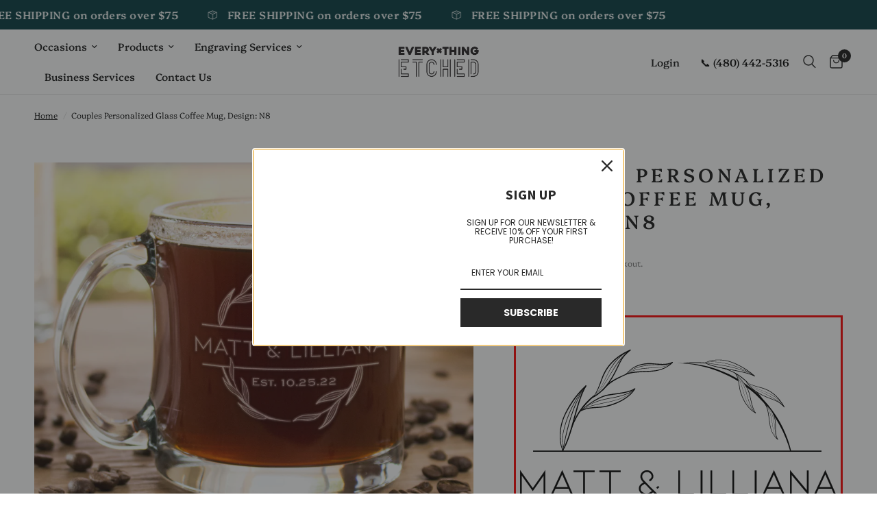

--- FILE ---
content_type: text/html; charset=utf-8
request_url: https://www.everythingetched.com/products/cm1-n8
body_size: 48570
content:
<!doctype html><html class="no-js" lang="en" dir="ltr">
<head>
  <!-- Google Tag Manager -->
<script>(function(w,d,s,l,i){w[l]=w[l]||[];w[l].push({'gtm.start':
new Date().getTime(),event:'gtm.js'});var f=d.getElementsByTagName(s)[0],
j=d.createElement(s),dl=l!='dataLayer'?'&l='+l:'';j.async=true;j.src=
'https://www.googletagmanager.com/gtm.js?id='+i+dl;f.parentNode.insertBefore(j,f);
})(window,document,'script','dataLayer','GTM-N64XVPLF');</script>
<!-- End Google Tag Manager -->
  
  <script id="cookieyes" type="text/javascript" src="https://cdn-cookieyes.com/common/shopify.js">
    
  </script> <!-- Start cookieyes banner  <script id="cookieyes" type="text/javascript" src="https://cdn-cookieyes.com/client_data/97c9250c0e1ba7c83e22af9f/script.js"></script> <!-- End cookieyes banner -->
	<meta charset="utf-8">
	<meta http-equiv="X-UA-Compatible" content="IE=edge,chrome=1">
	<meta name="viewport" content="width=device-width, initial-scale=1, maximum-scale=5, viewport-fit=cover">
	<meta name="theme-color" content="#ffffff">
	<link rel="canonical" href="https://www.everythingetched.com/products/cm1-n8">
	<link rel="preconnect" href="https://cdn.shopify.com" crossorigin>
	<link rel="preload" as="style" href="//www.everythingetched.com/cdn/shop/t/22/assets/app.css?v=53799114764933350111745012548">
<link rel="preload" as="style" href="//www.everythingetched.com/cdn/shop/t/22/assets/product.css?v=148671664515131740651714423783">



<link href="//www.everythingetched.com/cdn/shop/t/22/assets/animations.min.js?v=125778792411641688251714423781" as="script" rel="preload">

<link href="//www.everythingetched.com/cdn/shop/t/22/assets/vendor.min.js?v=24387807840910288901714423784" as="script" rel="preload">
<link href="//www.everythingetched.com/cdn/shop/t/22/assets/app.js?v=132602976841882488991714423781" as="script" rel="preload">
<link href="//www.everythingetched.com/cdn/shop/t/22/assets/slideshow.js?v=3694593534833641341714423783" as="script" rel="preload">

<script>
window.lazySizesConfig = window.lazySizesConfig || {};
window.lazySizesConfig.expand = 250;
window.lazySizesConfig.loadMode = 1;
window.lazySizesConfig.loadHidden = false;
</script>


	<link rel="icon" type="image/png" href="//www.everythingetched.com/cdn/shop/files/EverythingEtched_Favicon.png?crop=center&height=32&v=1760146158&width=32">

	<title>
	Couples Personalized Glass Coffee Mug, Design: N8 &ndash; Everything Etched
	</title>

	
	<meta name="description" content="PERSONALIZED GLASS MUG FOR COUPLE Personalized glass coffee cup that can be personalized with up to 2 names. You can also include an &quot;established&quot; date or choose to leave off. Makes for a great wedding gift, birthday gift, or anniversary gift. Etching is permanent and dishwasher-safe. Order comes with one glass, to inc">
	
<link rel="preconnect" href="https://fonts.shopifycdn.com" crossorigin>

<meta property="og:site_name" content="Everything Etched">
<meta property="og:url" content="https://www.everythingetched.com/products/cm1-n8">
<meta property="og:title" content="Couples Personalized Glass Coffee Mug, Design: N8">
<meta property="og:type" content="product">
<meta property="og:description" content="PERSONALIZED GLASS MUG FOR COUPLE Personalized glass coffee cup that can be personalized with up to 2 names. You can also include an &quot;established&quot; date or choose to leave off. Makes for a great wedding gift, birthday gift, or anniversary gift. Etching is permanent and dishwasher-safe. Order comes with one glass, to inc"><meta property="og:image" content="http://www.everythingetched.com/cdn/shop/products/CM1-N8.jpg?v=1665778417">
  <meta property="og:image:secure_url" content="https://www.everythingetched.com/cdn/shop/products/CM1-N8.jpg?v=1665778417">
  <meta property="og:image:width" content="2100">
  <meta property="og:image:height" content="2100"><meta property="og:price:amount" content="15.99">
  <meta property="og:price:currency" content="USD"><meta name="twitter:card" content="summary_large_image">
<meta name="twitter:title" content="Couples Personalized Glass Coffee Mug, Design: N8">
<meta name="twitter:description" content="PERSONALIZED GLASS MUG FOR COUPLE Personalized glass coffee cup that can be personalized with up to 2 names. You can also include an &quot;established&quot; date or choose to leave off. Makes for a great wedding gift, birthday gift, or anniversary gift. Etching is permanent and dishwasher-safe. Order comes with one glass, to inc">


	<link href="//www.everythingetched.com/cdn/shop/t/22/assets/app.css?v=53799114764933350111745012548" rel="stylesheet" type="text/css" media="all" />

	<style data-shopify>
	@font-face {
  font-family: Platypi;
  font-weight: 300;
  font-style: normal;
  font-display: swap;
  src: url("//www.everythingetched.com/cdn/fonts/platypi/platypi_n3.ca2828fbaa4e8cdd776c210f4bde9eebc87cbc7d.woff2") format("woff2"),
       url("//www.everythingetched.com/cdn/fonts/platypi/platypi_n3.e0a33bb0825d6f004d3a36a491393238de4feafa.woff") format("woff");
}

@font-face {
  font-family: Platypi;
  font-weight: 500;
  font-style: normal;
  font-display: swap;
  src: url("//www.everythingetched.com/cdn/fonts/platypi/platypi_n5.eceb4a4de281a6ef42e6897768a01dc7adcffdb3.woff2") format("woff2"),
       url("//www.everythingetched.com/cdn/fonts/platypi/platypi_n5.4c88ab31789f4cb5f3b3d72d22ca9d0ab2570110.woff") format("woff");
}

@font-face {
  font-family: Platypi;
  font-weight: 600;
  font-style: normal;
  font-display: swap;
  src: url("//www.everythingetched.com/cdn/fonts/platypi/platypi_n6.1e4a3516ad972eec65dffe5bb550f1ea589dec9c.woff2") format("woff2"),
       url("//www.everythingetched.com/cdn/fonts/platypi/platypi_n6.df7a8bd3946030ff3281955cbfed84a5e9f5f75e.woff") format("woff");
}

@font-face {
  font-family: Platypi;
  font-weight: 300;
  font-style: italic;
  font-display: swap;
  src: url("//www.everythingetched.com/cdn/fonts/platypi/platypi_i3.69f3f79901aecf050a7ef489ca4a80c95acc9f6d.woff2") format("woff2"),
       url("//www.everythingetched.com/cdn/fonts/platypi/platypi_i3.dad477b731819d78fa6a885bd453f7bac4bdcc07.woff") format("woff");
}

@font-face {
  font-family: Platypi;
  font-weight: 600;
  font-style: italic;
  font-display: swap;
  src: url("//www.everythingetched.com/cdn/fonts/platypi/platypi_i6.4deff24108f72cda7a64e0dbb0183e5c42e65ba3.woff2") format("woff2"),
       url("//www.everythingetched.com/cdn/fonts/platypi/platypi_i6.230e155ea7c8d8f245a7c33c806cec5bb5f507ff.woff") format("woff");
}


		@font-face {
  font-family: Cabin;
  font-weight: 700;
  font-style: normal;
  font-display: swap;
  src: url("//www.everythingetched.com/cdn/fonts/cabin/cabin_n7.255204a342bfdbc9ae2017bd4e6a90f8dbb2f561.woff2") format("woff2"),
       url("//www.everythingetched.com/cdn/fonts/cabin/cabin_n7.e2afa22a0d0f4b64da3569c990897429d40ff5c0.woff") format("woff");
}

@font-face {
  font-family: Cabin;
  font-weight: 400;
  font-style: normal;
  font-display: swap;
  src: url("//www.everythingetched.com/cdn/fonts/cabin/cabin_n4.cefc6494a78f87584a6f312fea532919154f66fe.woff2") format("woff2"),
       url("//www.everythingetched.com/cdn/fonts/cabin/cabin_n4.8c16611b00f59d27f4b27ce4328dfe514ce77517.woff") format("woff");
}

h1,h2,h3,h4,h5,h6,
	.h1,.h2,.h3,.h4,.h5,.h6,
	.logolink.text-logo,
	.heading-font,
	.h1-xlarge,
	.h1-large,
	.customer-addresses .my-address .address-index {
		font-style: normal;
		font-weight: 700;
		font-family: Cabin, sans-serif;
	}
	body,
	.body-font,
	.thb-product-detail .product-title {
		font-style: normal;
		font-weight: 300;
		font-family: Platypi, serif;
	}
	:root {
		--font-body-scale: 1.0;
		--font-body-line-height-scale: 1.0;
		--font-body-letter-spacing: 0.0em;
		--font-body-medium-weight: 500;
    --font-body-bold-weight: 600;
		--font-announcement-scale: 1.2;
		--font-heading-scale: 1.0;
		--font-heading-line-height-scale: 1.0;
		--font-heading-letter-spacing: 0.18em;
		--font-navigation-scale: 1.0;
		--font-product-title-scale: 1.0;
		--font-product-title-line-height-scale: 1.0;
		--button-letter-spacing: 0.02em;

		--bg-body: #ffffff;
		--bg-body-rgb: 255,255,255;
		--bg-body-darken: #f7f7f7;
		--payment-terms-background-color: #ffffff;
		--color-body: #151515;
		--color-body-rgb: 21,21,21;
		--color-accent: #151515;
		--color-accent-rgb: 21,21,21;
		--color-border: #768170;
		--color-form-border: #dedede;
		--color-overlay-rgb: 0,0,0;--color-announcement-bar-text: #ffffff;--color-announcement-bar-bg: #01383d;--color-header-bg: #ffffff;
			--color-header-bg-rgb: 255,255,255;--color-header-text: #151515;
			--color-header-text-rgb: 21,21,21;--color-header-links: #151515;--color-header-links-hover: #151515;--color-header-icons: #151515;--color-header-border: #E2E2E2;--solid-button-background: #01383d;--solid-button-label: #ffffff;--outline-button-label: #01383d;--color-price: #151515;--color-star: #01383d;--color-dots: #151515;--color-inventory-instock: #279A4B;--color-inventory-lowstock: #FB9E5B;--section-spacing-mobile: 50px;
		--section-spacing-desktop: 90px;--button-border-radius: 0px;--color-badge-text: #ffffff;--color-badge-sold-out: #939393;--color-badge-sale: #151515;--color-badge-preorder: #666666;--badge-corner-radius: 13px;--color-footer-text: #FFFFFF;
			--color-footer-text-rgb: 255,255,255;--color-footer-link: #FFFFFF;--color-footer-link-hover: #768170;--color-footer-border: #444444;
			--color-footer-border-rgb: 68,68,68;--color-footer-bg: #151515;}
</style>


	<script>
		window.theme = window.theme || {};
		theme = {
			settings: {
				money_with_currency_format:"${{amount}}",
				cart_drawer:false,
				product_id: 7815818608791,
			},
			routes: {
				root_url: '/',
				cart_url: '/cart',
				cart_add_url: '/cart/add',
				search_url: '/search',
				cart_change_url: '/cart/change',
				cart_update_url: '/cart/update',
				predictive_search_url: '/search/suggest',
			},
			variantStrings: {
        addToCart: `Add to cart`,
        soldOut: `Sold out`,
        unavailable: `Unavailable`,
        preOrder: `Pre-order`,
      },
			strings: {
				requiresTerms: `You must agree with the terms and conditions of sales to check out`,
				shippingEstimatorNoResults: `Sorry, we do not ship to your address.`,
				shippingEstimatorOneResult: `There is one shipping rate for your address:`,
				shippingEstimatorMultipleResults: `There are several shipping rates for your address:`,
				shippingEstimatorError: `One or more error occurred while retrieving shipping rates:`
			}
		};
	</script>
	<script>window.performance && window.performance.mark && window.performance.mark('shopify.content_for_header.start');</script><meta name="google-site-verification" content="HYLzRp-JaB3YfP8-1ghaQRG_ohuyWCfVe-KZwZ1XOKc">
<meta name="google-site-verification" content="jwqLEBd5ucumpIeY4XSXXDEJty5IZ9Q93rOr9s9ZHpQ">
<meta id="shopify-digital-wallet" name="shopify-digital-wallet" content="/15571217/digital_wallets/dialog">
<meta name="shopify-checkout-api-token" content="e893ed04e3789336c88af57696ce2e56">
<link rel="alternate" type="application/json+oembed" href="https://www.everythingetched.com/products/cm1-n8.oembed">
<script async="async" src="/checkouts/internal/preloads.js?locale=en-US"></script>
<link rel="preconnect" href="https://shop.app" crossorigin="anonymous">
<script async="async" src="https://shop.app/checkouts/internal/preloads.js?locale=en-US&shop_id=15571217" crossorigin="anonymous"></script>
<script id="apple-pay-shop-capabilities" type="application/json">{"shopId":15571217,"countryCode":"US","currencyCode":"USD","merchantCapabilities":["supports3DS"],"merchantId":"gid:\/\/shopify\/Shop\/15571217","merchantName":"Everything Etched","requiredBillingContactFields":["postalAddress","email","phone"],"requiredShippingContactFields":["postalAddress","email","phone"],"shippingType":"shipping","supportedNetworks":["visa","masterCard","amex","discover","elo","jcb"],"total":{"type":"pending","label":"Everything Etched","amount":"1.00"},"shopifyPaymentsEnabled":true,"supportsSubscriptions":true}</script>
<script id="shopify-features" type="application/json">{"accessToken":"e893ed04e3789336c88af57696ce2e56","betas":["rich-media-storefront-analytics"],"domain":"www.everythingetched.com","predictiveSearch":true,"shopId":15571217,"locale":"en"}</script>
<script>var Shopify = Shopify || {};
Shopify.shop = "everything-etched-az.myshopify.com";
Shopify.locale = "en";
Shopify.currency = {"active":"USD","rate":"1.0"};
Shopify.country = "US";
Shopify.theme = {"name":"Reformation (with DC code)","id":136140128407,"schema_name":"Reformation","schema_version":"2.7.0","theme_store_id":1762,"role":"main"};
Shopify.theme.handle = "null";
Shopify.theme.style = {"id":null,"handle":null};
Shopify.cdnHost = "www.everythingetched.com/cdn";
Shopify.routes = Shopify.routes || {};
Shopify.routes.root = "/";</script>
<script type="module">!function(o){(o.Shopify=o.Shopify||{}).modules=!0}(window);</script>
<script>!function(o){function n(){var o=[];function n(){o.push(Array.prototype.slice.apply(arguments))}return n.q=o,n}var t=o.Shopify=o.Shopify||{};t.loadFeatures=n(),t.autoloadFeatures=n()}(window);</script>
<script>
  window.ShopifyPay = window.ShopifyPay || {};
  window.ShopifyPay.apiHost = "shop.app\/pay";
  window.ShopifyPay.redirectState = null;
</script>
<script id="shop-js-analytics" type="application/json">{"pageType":"product"}</script>
<script defer="defer" async type="module" src="//www.everythingetched.com/cdn/shopifycloud/shop-js/modules/v2/client.init-shop-cart-sync_BdyHc3Nr.en.esm.js"></script>
<script defer="defer" async type="module" src="//www.everythingetched.com/cdn/shopifycloud/shop-js/modules/v2/chunk.common_Daul8nwZ.esm.js"></script>
<script type="module">
  await import("//www.everythingetched.com/cdn/shopifycloud/shop-js/modules/v2/client.init-shop-cart-sync_BdyHc3Nr.en.esm.js");
await import("//www.everythingetched.com/cdn/shopifycloud/shop-js/modules/v2/chunk.common_Daul8nwZ.esm.js");

  window.Shopify.SignInWithShop?.initShopCartSync?.({"fedCMEnabled":true,"windoidEnabled":true});

</script>
<script defer="defer" async type="module" src="//www.everythingetched.com/cdn/shopifycloud/shop-js/modules/v2/client.payment-terms_MV4M3zvL.en.esm.js"></script>
<script defer="defer" async type="module" src="//www.everythingetched.com/cdn/shopifycloud/shop-js/modules/v2/chunk.common_Daul8nwZ.esm.js"></script>
<script defer="defer" async type="module" src="//www.everythingetched.com/cdn/shopifycloud/shop-js/modules/v2/chunk.modal_CQq8HTM6.esm.js"></script>
<script type="module">
  await import("//www.everythingetched.com/cdn/shopifycloud/shop-js/modules/v2/client.payment-terms_MV4M3zvL.en.esm.js");
await import("//www.everythingetched.com/cdn/shopifycloud/shop-js/modules/v2/chunk.common_Daul8nwZ.esm.js");
await import("//www.everythingetched.com/cdn/shopifycloud/shop-js/modules/v2/chunk.modal_CQq8HTM6.esm.js");

  
</script>
<script>
  window.Shopify = window.Shopify || {};
  if (!window.Shopify.featureAssets) window.Shopify.featureAssets = {};
  window.Shopify.featureAssets['shop-js'] = {"shop-cart-sync":["modules/v2/client.shop-cart-sync_QYOiDySF.en.esm.js","modules/v2/chunk.common_Daul8nwZ.esm.js"],"init-fed-cm":["modules/v2/client.init-fed-cm_DchLp9rc.en.esm.js","modules/v2/chunk.common_Daul8nwZ.esm.js"],"shop-button":["modules/v2/client.shop-button_OV7bAJc5.en.esm.js","modules/v2/chunk.common_Daul8nwZ.esm.js"],"init-windoid":["modules/v2/client.init-windoid_DwxFKQ8e.en.esm.js","modules/v2/chunk.common_Daul8nwZ.esm.js"],"shop-cash-offers":["modules/v2/client.shop-cash-offers_DWtL6Bq3.en.esm.js","modules/v2/chunk.common_Daul8nwZ.esm.js","modules/v2/chunk.modal_CQq8HTM6.esm.js"],"shop-toast-manager":["modules/v2/client.shop-toast-manager_CX9r1SjA.en.esm.js","modules/v2/chunk.common_Daul8nwZ.esm.js"],"init-shop-email-lookup-coordinator":["modules/v2/client.init-shop-email-lookup-coordinator_UhKnw74l.en.esm.js","modules/v2/chunk.common_Daul8nwZ.esm.js"],"pay-button":["modules/v2/client.pay-button_DzxNnLDY.en.esm.js","modules/v2/chunk.common_Daul8nwZ.esm.js"],"avatar":["modules/v2/client.avatar_BTnouDA3.en.esm.js"],"init-shop-cart-sync":["modules/v2/client.init-shop-cart-sync_BdyHc3Nr.en.esm.js","modules/v2/chunk.common_Daul8nwZ.esm.js"],"shop-login-button":["modules/v2/client.shop-login-button_D8B466_1.en.esm.js","modules/v2/chunk.common_Daul8nwZ.esm.js","modules/v2/chunk.modal_CQq8HTM6.esm.js"],"init-customer-accounts-sign-up":["modules/v2/client.init-customer-accounts-sign-up_C8fpPm4i.en.esm.js","modules/v2/client.shop-login-button_D8B466_1.en.esm.js","modules/v2/chunk.common_Daul8nwZ.esm.js","modules/v2/chunk.modal_CQq8HTM6.esm.js"],"init-shop-for-new-customer-accounts":["modules/v2/client.init-shop-for-new-customer-accounts_CVTO0Ztu.en.esm.js","modules/v2/client.shop-login-button_D8B466_1.en.esm.js","modules/v2/chunk.common_Daul8nwZ.esm.js","modules/v2/chunk.modal_CQq8HTM6.esm.js"],"init-customer-accounts":["modules/v2/client.init-customer-accounts_dRgKMfrE.en.esm.js","modules/v2/client.shop-login-button_D8B466_1.en.esm.js","modules/v2/chunk.common_Daul8nwZ.esm.js","modules/v2/chunk.modal_CQq8HTM6.esm.js"],"shop-follow-button":["modules/v2/client.shop-follow-button_CkZpjEct.en.esm.js","modules/v2/chunk.common_Daul8nwZ.esm.js","modules/v2/chunk.modal_CQq8HTM6.esm.js"],"lead-capture":["modules/v2/client.lead-capture_BntHBhfp.en.esm.js","modules/v2/chunk.common_Daul8nwZ.esm.js","modules/v2/chunk.modal_CQq8HTM6.esm.js"],"checkout-modal":["modules/v2/client.checkout-modal_CfxcYbTm.en.esm.js","modules/v2/chunk.common_Daul8nwZ.esm.js","modules/v2/chunk.modal_CQq8HTM6.esm.js"],"shop-login":["modules/v2/client.shop-login_Da4GZ2H6.en.esm.js","modules/v2/chunk.common_Daul8nwZ.esm.js","modules/v2/chunk.modal_CQq8HTM6.esm.js"],"payment-terms":["modules/v2/client.payment-terms_MV4M3zvL.en.esm.js","modules/v2/chunk.common_Daul8nwZ.esm.js","modules/v2/chunk.modal_CQq8HTM6.esm.js"]};
</script>
<script>(function() {
  var isLoaded = false;
  function asyncLoad() {
    if (isLoaded) return;
    isLoaded = true;
    var urls = ["https:\/\/cdn-stamped-io.azureedge.net\/files\/shopify.v2.min.js?shop=everything-etched-az.myshopify.com","https:\/\/www.eedesignbuilder.com\/web\/js\/shopify_script.js?shop=everything-etched-az.myshopify.com\u0026shop=everything-etched-az.myshopify.com","https:\/\/cdn.s3.pop-convert.com\/pcjs.production.min.js?unique_id=everything-etched-az.myshopify.com\u0026shop=everything-etched-az.myshopify.com","https:\/\/script.pop-convert.com\/new-micro\/production.pc.min.js?unique_id=everything-etched-az.myshopify.com\u0026shop=everything-etched-az.myshopify.com","https:\/\/shopify-extension.getredo.com\/main.js?widget_id=37hp54lee85uog3\u0026shop=everything-etched-az.myshopify.com"];
    for (var i = 0; i < urls.length; i++) {
      var s = document.createElement('script');
      s.type = 'text/javascript';
      s.async = true;
      s.src = urls[i];
      var x = document.getElementsByTagName('script')[0];
      x.parentNode.insertBefore(s, x);
    }
  };
  if(window.attachEvent) {
    window.attachEvent('onload', asyncLoad);
  } else {
    window.addEventListener('load', asyncLoad, false);
  }
})();</script>
<script id="__st">var __st={"a":15571217,"offset":-25200,"reqid":"6e2ef846-d60a-48b1-a311-283b78001751-1769010349","pageurl":"www.everythingetched.com\/products\/cm1-n8","u":"cee89e5cd62e","p":"product","rtyp":"product","rid":7815818608791};</script>
<script>window.ShopifyPaypalV4VisibilityTracking = true;</script>
<script id="captcha-bootstrap">!function(){'use strict';const t='contact',e='account',n='new_comment',o=[[t,t],['blogs',n],['comments',n],[t,'customer']],c=[[e,'customer_login'],[e,'guest_login'],[e,'recover_customer_password'],[e,'create_customer']],r=t=>t.map((([t,e])=>`form[action*='/${t}']:not([data-nocaptcha='true']) input[name='form_type'][value='${e}']`)).join(','),a=t=>()=>t?[...document.querySelectorAll(t)].map((t=>t.form)):[];function s(){const t=[...o],e=r(t);return a(e)}const i='password',u='form_key',d=['recaptcha-v3-token','g-recaptcha-response','h-captcha-response',i],f=()=>{try{return window.sessionStorage}catch{return}},m='__shopify_v',_=t=>t.elements[u];function p(t,e,n=!1){try{const o=window.sessionStorage,c=JSON.parse(o.getItem(e)),{data:r}=function(t){const{data:e,action:n}=t;return t[m]||n?{data:e,action:n}:{data:t,action:n}}(c);for(const[e,n]of Object.entries(r))t.elements[e]&&(t.elements[e].value=n);n&&o.removeItem(e)}catch(o){console.error('form repopulation failed',{error:o})}}const l='form_type',E='cptcha';function T(t){t.dataset[E]=!0}const w=window,h=w.document,L='Shopify',v='ce_forms',y='captcha';let A=!1;((t,e)=>{const n=(g='f06e6c50-85a8-45c8-87d0-21a2b65856fe',I='https://cdn.shopify.com/shopifycloud/storefront-forms-hcaptcha/ce_storefront_forms_captcha_hcaptcha.v1.5.2.iife.js',D={infoText:'Protected by hCaptcha',privacyText:'Privacy',termsText:'Terms'},(t,e,n)=>{const o=w[L][v],c=o.bindForm;if(c)return c(t,g,e,D).then(n);var r;o.q.push([[t,g,e,D],n]),r=I,A||(h.body.append(Object.assign(h.createElement('script'),{id:'captcha-provider',async:!0,src:r})),A=!0)});var g,I,D;w[L]=w[L]||{},w[L][v]=w[L][v]||{},w[L][v].q=[],w[L][y]=w[L][y]||{},w[L][y].protect=function(t,e){n(t,void 0,e),T(t)},Object.freeze(w[L][y]),function(t,e,n,w,h,L){const[v,y,A,g]=function(t,e,n){const i=e?o:[],u=t?c:[],d=[...i,...u],f=r(d),m=r(i),_=r(d.filter((([t,e])=>n.includes(e))));return[a(f),a(m),a(_),s()]}(w,h,L),I=t=>{const e=t.target;return e instanceof HTMLFormElement?e:e&&e.form},D=t=>v().includes(t);t.addEventListener('submit',(t=>{const e=I(t);if(!e)return;const n=D(e)&&!e.dataset.hcaptchaBound&&!e.dataset.recaptchaBound,o=_(e),c=g().includes(e)&&(!o||!o.value);(n||c)&&t.preventDefault(),c&&!n&&(function(t){try{if(!f())return;!function(t){const e=f();if(!e)return;const n=_(t);if(!n)return;const o=n.value;o&&e.removeItem(o)}(t);const e=Array.from(Array(32),(()=>Math.random().toString(36)[2])).join('');!function(t,e){_(t)||t.append(Object.assign(document.createElement('input'),{type:'hidden',name:u})),t.elements[u].value=e}(t,e),function(t,e){const n=f();if(!n)return;const o=[...t.querySelectorAll(`input[type='${i}']`)].map((({name:t})=>t)),c=[...d,...o],r={};for(const[a,s]of new FormData(t).entries())c.includes(a)||(r[a]=s);n.setItem(e,JSON.stringify({[m]:1,action:t.action,data:r}))}(t,e)}catch(e){console.error('failed to persist form',e)}}(e),e.submit())}));const S=(t,e)=>{t&&!t.dataset[E]&&(n(t,e.some((e=>e===t))),T(t))};for(const o of['focusin','change'])t.addEventListener(o,(t=>{const e=I(t);D(e)&&S(e,y())}));const B=e.get('form_key'),M=e.get(l),P=B&&M;t.addEventListener('DOMContentLoaded',(()=>{const t=y();if(P)for(const e of t)e.elements[l].value===M&&p(e,B);[...new Set([...A(),...v().filter((t=>'true'===t.dataset.shopifyCaptcha))])].forEach((e=>S(e,t)))}))}(h,new URLSearchParams(w.location.search),n,t,e,['guest_login'])})(!0,!0)}();</script>
<script integrity="sha256-4kQ18oKyAcykRKYeNunJcIwy7WH5gtpwJnB7kiuLZ1E=" data-source-attribution="shopify.loadfeatures" defer="defer" src="//www.everythingetched.com/cdn/shopifycloud/storefront/assets/storefront/load_feature-a0a9edcb.js" crossorigin="anonymous"></script>
<script crossorigin="anonymous" defer="defer" src="//www.everythingetched.com/cdn/shopifycloud/storefront/assets/shopify_pay/storefront-65b4c6d7.js?v=20250812"></script>
<script data-source-attribution="shopify.dynamic_checkout.dynamic.init">var Shopify=Shopify||{};Shopify.PaymentButton=Shopify.PaymentButton||{isStorefrontPortableWallets:!0,init:function(){window.Shopify.PaymentButton.init=function(){};var t=document.createElement("script");t.src="https://www.everythingetched.com/cdn/shopifycloud/portable-wallets/latest/portable-wallets.en.js",t.type="module",document.head.appendChild(t)}};
</script>
<script data-source-attribution="shopify.dynamic_checkout.buyer_consent">
  function portableWalletsHideBuyerConsent(e){var t=document.getElementById("shopify-buyer-consent"),n=document.getElementById("shopify-subscription-policy-button");t&&n&&(t.classList.add("hidden"),t.setAttribute("aria-hidden","true"),n.removeEventListener("click",e))}function portableWalletsShowBuyerConsent(e){var t=document.getElementById("shopify-buyer-consent"),n=document.getElementById("shopify-subscription-policy-button");t&&n&&(t.classList.remove("hidden"),t.removeAttribute("aria-hidden"),n.addEventListener("click",e))}window.Shopify?.PaymentButton&&(window.Shopify.PaymentButton.hideBuyerConsent=portableWalletsHideBuyerConsent,window.Shopify.PaymentButton.showBuyerConsent=portableWalletsShowBuyerConsent);
</script>
<script data-source-attribution="shopify.dynamic_checkout.cart.bootstrap">document.addEventListener("DOMContentLoaded",(function(){function t(){return document.querySelector("shopify-accelerated-checkout-cart, shopify-accelerated-checkout")}if(t())Shopify.PaymentButton.init();else{new MutationObserver((function(e,n){t()&&(Shopify.PaymentButton.init(),n.disconnect())})).observe(document.body,{childList:!0,subtree:!0})}}));
</script>
<link id="shopify-accelerated-checkout-styles" rel="stylesheet" media="screen" href="https://www.everythingetched.com/cdn/shopifycloud/portable-wallets/latest/accelerated-checkout-backwards-compat.css" crossorigin="anonymous">
<style id="shopify-accelerated-checkout-cart">
        #shopify-buyer-consent {
  margin-top: 1em;
  display: inline-block;
  width: 100%;
}

#shopify-buyer-consent.hidden {
  display: none;
}

#shopify-subscription-policy-button {
  background: none;
  border: none;
  padding: 0;
  text-decoration: underline;
  font-size: inherit;
  cursor: pointer;
}

#shopify-subscription-policy-button::before {
  box-shadow: none;
}

      </style>

<script>window.performance && window.performance.mark && window.performance.mark('shopify.content_for_header.end');</script> <!-- Header hook for plugins -->
    <script src="https://ajax.googleapis.com/ajax/libs/jquery/3.2.1/jquery.min.js"></script>
	<script>document.documentElement.className = document.documentElement.className.replace('no-js', 'js');</script>
<!-- BEGIN app block: shopify://apps/pagefly-page-builder/blocks/app-embed/83e179f7-59a0-4589-8c66-c0dddf959200 -->

<!-- BEGIN app snippet: pagefly-cro-ab-testing-main -->







<script>
  ;(function () {
    const url = new URL(window.location)
    const viewParam = url.searchParams.get('view')
    if (viewParam && viewParam.includes('variant-pf-')) {
      url.searchParams.set('pf_v', viewParam)
      url.searchParams.delete('view')
      window.history.replaceState({}, '', url)
    }
  })()
</script>



<script type='module'>
  
  window.PAGEFLY_CRO = window.PAGEFLY_CRO || {}

  window.PAGEFLY_CRO['data_debug'] = {
    original_template_suffix: "all_products",
    allow_ab_test: false,
    ab_test_start_time: 0,
    ab_test_end_time: 0,
    today_date_time: 1769010349000,
  }
  window.PAGEFLY_CRO['GA4'] = { enabled: true}
</script>

<!-- END app snippet -->








  <script src='https://cdn.shopify.com/extensions/019bb4f9-aed6-78a3-be91-e9d44663e6bf/pagefly-page-builder-215/assets/pagefly-helper.js' defer='defer'></script>

  <script src='https://cdn.shopify.com/extensions/019bb4f9-aed6-78a3-be91-e9d44663e6bf/pagefly-page-builder-215/assets/pagefly-general-helper.js' defer='defer'></script>

  <script src='https://cdn.shopify.com/extensions/019bb4f9-aed6-78a3-be91-e9d44663e6bf/pagefly-page-builder-215/assets/pagefly-snap-slider.js' defer='defer'></script>

  <script src='https://cdn.shopify.com/extensions/019bb4f9-aed6-78a3-be91-e9d44663e6bf/pagefly-page-builder-215/assets/pagefly-slideshow-v3.js' defer='defer'></script>

  <script src='https://cdn.shopify.com/extensions/019bb4f9-aed6-78a3-be91-e9d44663e6bf/pagefly-page-builder-215/assets/pagefly-slideshow-v4.js' defer='defer'></script>

  <script src='https://cdn.shopify.com/extensions/019bb4f9-aed6-78a3-be91-e9d44663e6bf/pagefly-page-builder-215/assets/pagefly-glider.js' defer='defer'></script>

  <script src='https://cdn.shopify.com/extensions/019bb4f9-aed6-78a3-be91-e9d44663e6bf/pagefly-page-builder-215/assets/pagefly-slideshow-v1-v2.js' defer='defer'></script>

  <script src='https://cdn.shopify.com/extensions/019bb4f9-aed6-78a3-be91-e9d44663e6bf/pagefly-page-builder-215/assets/pagefly-product-media.js' defer='defer'></script>

  <script src='https://cdn.shopify.com/extensions/019bb4f9-aed6-78a3-be91-e9d44663e6bf/pagefly-page-builder-215/assets/pagefly-product.js' defer='defer'></script>


<script id='pagefly-helper-data' type='application/json'>
  {
    "page_optimization": {
      "assets_prefetching": false
    },
    "elements_asset_mapper": {
      "Accordion": "https://cdn.shopify.com/extensions/019bb4f9-aed6-78a3-be91-e9d44663e6bf/pagefly-page-builder-215/assets/pagefly-accordion.js",
      "Accordion3": "https://cdn.shopify.com/extensions/019bb4f9-aed6-78a3-be91-e9d44663e6bf/pagefly-page-builder-215/assets/pagefly-accordion3.js",
      "CountDown": "https://cdn.shopify.com/extensions/019bb4f9-aed6-78a3-be91-e9d44663e6bf/pagefly-page-builder-215/assets/pagefly-countdown.js",
      "GMap1": "https://cdn.shopify.com/extensions/019bb4f9-aed6-78a3-be91-e9d44663e6bf/pagefly-page-builder-215/assets/pagefly-gmap.js",
      "GMap2": "https://cdn.shopify.com/extensions/019bb4f9-aed6-78a3-be91-e9d44663e6bf/pagefly-page-builder-215/assets/pagefly-gmap.js",
      "GMapBasicV2": "https://cdn.shopify.com/extensions/019bb4f9-aed6-78a3-be91-e9d44663e6bf/pagefly-page-builder-215/assets/pagefly-gmap.js",
      "GMapAdvancedV2": "https://cdn.shopify.com/extensions/019bb4f9-aed6-78a3-be91-e9d44663e6bf/pagefly-page-builder-215/assets/pagefly-gmap.js",
      "HTML.Video": "https://cdn.shopify.com/extensions/019bb4f9-aed6-78a3-be91-e9d44663e6bf/pagefly-page-builder-215/assets/pagefly-htmlvideo.js",
      "HTML.Video2": "https://cdn.shopify.com/extensions/019bb4f9-aed6-78a3-be91-e9d44663e6bf/pagefly-page-builder-215/assets/pagefly-htmlvideo2.js",
      "HTML.Video3": "https://cdn.shopify.com/extensions/019bb4f9-aed6-78a3-be91-e9d44663e6bf/pagefly-page-builder-215/assets/pagefly-htmlvideo2.js",
      "BackgroundVideo": "https://cdn.shopify.com/extensions/019bb4f9-aed6-78a3-be91-e9d44663e6bf/pagefly-page-builder-215/assets/pagefly-htmlvideo2.js",
      "Instagram": "https://cdn.shopify.com/extensions/019bb4f9-aed6-78a3-be91-e9d44663e6bf/pagefly-page-builder-215/assets/pagefly-instagram.js",
      "Instagram2": "https://cdn.shopify.com/extensions/019bb4f9-aed6-78a3-be91-e9d44663e6bf/pagefly-page-builder-215/assets/pagefly-instagram.js",
      "Insta3": "https://cdn.shopify.com/extensions/019bb4f9-aed6-78a3-be91-e9d44663e6bf/pagefly-page-builder-215/assets/pagefly-instagram3.js",
      "Tabs": "https://cdn.shopify.com/extensions/019bb4f9-aed6-78a3-be91-e9d44663e6bf/pagefly-page-builder-215/assets/pagefly-tab.js",
      "Tabs3": "https://cdn.shopify.com/extensions/019bb4f9-aed6-78a3-be91-e9d44663e6bf/pagefly-page-builder-215/assets/pagefly-tab3.js",
      "ProductBox": "https://cdn.shopify.com/extensions/019bb4f9-aed6-78a3-be91-e9d44663e6bf/pagefly-page-builder-215/assets/pagefly-cart.js",
      "FBPageBox2": "https://cdn.shopify.com/extensions/019bb4f9-aed6-78a3-be91-e9d44663e6bf/pagefly-page-builder-215/assets/pagefly-facebook.js",
      "FBLikeButton2": "https://cdn.shopify.com/extensions/019bb4f9-aed6-78a3-be91-e9d44663e6bf/pagefly-page-builder-215/assets/pagefly-facebook.js",
      "TwitterFeed2": "https://cdn.shopify.com/extensions/019bb4f9-aed6-78a3-be91-e9d44663e6bf/pagefly-page-builder-215/assets/pagefly-twitter.js",
      "Paragraph4": "https://cdn.shopify.com/extensions/019bb4f9-aed6-78a3-be91-e9d44663e6bf/pagefly-page-builder-215/assets/pagefly-paragraph4.js",

      "AliReviews": "https://cdn.shopify.com/extensions/019bb4f9-aed6-78a3-be91-e9d44663e6bf/pagefly-page-builder-215/assets/pagefly-3rd-elements.js",
      "BackInStock": "https://cdn.shopify.com/extensions/019bb4f9-aed6-78a3-be91-e9d44663e6bf/pagefly-page-builder-215/assets/pagefly-3rd-elements.js",
      "GloboBackInStock": "https://cdn.shopify.com/extensions/019bb4f9-aed6-78a3-be91-e9d44663e6bf/pagefly-page-builder-215/assets/pagefly-3rd-elements.js",
      "GrowaveWishlist": "https://cdn.shopify.com/extensions/019bb4f9-aed6-78a3-be91-e9d44663e6bf/pagefly-page-builder-215/assets/pagefly-3rd-elements.js",
      "InfiniteOptionsShopPad": "https://cdn.shopify.com/extensions/019bb4f9-aed6-78a3-be91-e9d44663e6bf/pagefly-page-builder-215/assets/pagefly-3rd-elements.js",
      "InkybayProductPersonalizer": "https://cdn.shopify.com/extensions/019bb4f9-aed6-78a3-be91-e9d44663e6bf/pagefly-page-builder-215/assets/pagefly-3rd-elements.js",
      "LimeSpot": "https://cdn.shopify.com/extensions/019bb4f9-aed6-78a3-be91-e9d44663e6bf/pagefly-page-builder-215/assets/pagefly-3rd-elements.js",
      "Loox": "https://cdn.shopify.com/extensions/019bb4f9-aed6-78a3-be91-e9d44663e6bf/pagefly-page-builder-215/assets/pagefly-3rd-elements.js",
      "Opinew": "https://cdn.shopify.com/extensions/019bb4f9-aed6-78a3-be91-e9d44663e6bf/pagefly-page-builder-215/assets/pagefly-3rd-elements.js",
      "Powr": "https://cdn.shopify.com/extensions/019bb4f9-aed6-78a3-be91-e9d44663e6bf/pagefly-page-builder-215/assets/pagefly-3rd-elements.js",
      "ProductReviews": "https://cdn.shopify.com/extensions/019bb4f9-aed6-78a3-be91-e9d44663e6bf/pagefly-page-builder-215/assets/pagefly-3rd-elements.js",
      "PushOwl": "https://cdn.shopify.com/extensions/019bb4f9-aed6-78a3-be91-e9d44663e6bf/pagefly-page-builder-215/assets/pagefly-3rd-elements.js",
      "ReCharge": "https://cdn.shopify.com/extensions/019bb4f9-aed6-78a3-be91-e9d44663e6bf/pagefly-page-builder-215/assets/pagefly-3rd-elements.js",
      "Rivyo": "https://cdn.shopify.com/extensions/019bb4f9-aed6-78a3-be91-e9d44663e6bf/pagefly-page-builder-215/assets/pagefly-3rd-elements.js",
      "TrackingMore": "https://cdn.shopify.com/extensions/019bb4f9-aed6-78a3-be91-e9d44663e6bf/pagefly-page-builder-215/assets/pagefly-3rd-elements.js",
      "Vitals": "https://cdn.shopify.com/extensions/019bb4f9-aed6-78a3-be91-e9d44663e6bf/pagefly-page-builder-215/assets/pagefly-3rd-elements.js",
      "Wiser": "https://cdn.shopify.com/extensions/019bb4f9-aed6-78a3-be91-e9d44663e6bf/pagefly-page-builder-215/assets/pagefly-3rd-elements.js"
    },
    "custom_elements_mapper": {
      "pf-click-action-element": "https://cdn.shopify.com/extensions/019bb4f9-aed6-78a3-be91-e9d44663e6bf/pagefly-page-builder-215/assets/pagefly-click-action-element.js",
      "pf-dialog-element": "https://cdn.shopify.com/extensions/019bb4f9-aed6-78a3-be91-e9d44663e6bf/pagefly-page-builder-215/assets/pagefly-dialog-element.js"
    }
  }
</script>


<!-- END app block --><script src="https://cdn.shopify.com/extensions/019a6fb9-409e-7567-ab12-207358ab3d32/magical-custom-fields-app-40/assets/magical-custom-fields.js" type="text/javascript" defer="defer"></script>
<link href="https://cdn.shopify.com/extensions/019a6fb9-409e-7567-ab12-207358ab3d32/magical-custom-fields-app-40/assets/magical-custom-fields.css" rel="stylesheet" type="text/css" media="all">
<link href="https://cdn.shopify.com/extensions/019aee86-30b7-7586-b44c-75bcef215438/volume-discounts-386/assets/style.css" rel="stylesheet" type="text/css" media="all">
<script src="https://cdn.shopify.com/extensions/019b8d54-2388-79d8-becc-d32a3afe2c7a/omnisend-50/assets/omnisend-in-shop.js" type="text/javascript" defer="defer"></script>
<link href="https://monorail-edge.shopifysvc.com" rel="dns-prefetch">
<script>(function(){if ("sendBeacon" in navigator && "performance" in window) {try {var session_token_from_headers = performance.getEntriesByType('navigation')[0].serverTiming.find(x => x.name == '_s').description;} catch {var session_token_from_headers = undefined;}var session_cookie_matches = document.cookie.match(/_shopify_s=([^;]*)/);var session_token_from_cookie = session_cookie_matches && session_cookie_matches.length === 2 ? session_cookie_matches[1] : "";var session_token = session_token_from_headers || session_token_from_cookie || "";function handle_abandonment_event(e) {var entries = performance.getEntries().filter(function(entry) {return /monorail-edge.shopifysvc.com/.test(entry.name);});if (!window.abandonment_tracked && entries.length === 0) {window.abandonment_tracked = true;var currentMs = Date.now();var navigation_start = performance.timing.navigationStart;var payload = {shop_id: 15571217,url: window.location.href,navigation_start,duration: currentMs - navigation_start,session_token,page_type: "product"};window.navigator.sendBeacon("https://monorail-edge.shopifysvc.com/v1/produce", JSON.stringify({schema_id: "online_store_buyer_site_abandonment/1.1",payload: payload,metadata: {event_created_at_ms: currentMs,event_sent_at_ms: currentMs}}));}}window.addEventListener('pagehide', handle_abandonment_event);}}());</script>
<script id="web-pixels-manager-setup">(function e(e,d,r,n,o){if(void 0===o&&(o={}),!Boolean(null===(a=null===(i=window.Shopify)||void 0===i?void 0:i.analytics)||void 0===a?void 0:a.replayQueue)){var i,a;window.Shopify=window.Shopify||{};var t=window.Shopify;t.analytics=t.analytics||{};var s=t.analytics;s.replayQueue=[],s.publish=function(e,d,r){return s.replayQueue.push([e,d,r]),!0};try{self.performance.mark("wpm:start")}catch(e){}var l=function(){var e={modern:/Edge?\/(1{2}[4-9]|1[2-9]\d|[2-9]\d{2}|\d{4,})\.\d+(\.\d+|)|Firefox\/(1{2}[4-9]|1[2-9]\d|[2-9]\d{2}|\d{4,})\.\d+(\.\d+|)|Chrom(ium|e)\/(9{2}|\d{3,})\.\d+(\.\d+|)|(Maci|X1{2}).+ Version\/(15\.\d+|(1[6-9]|[2-9]\d|\d{3,})\.\d+)([,.]\d+|)( \(\w+\)|)( Mobile\/\w+|) Safari\/|Chrome.+OPR\/(9{2}|\d{3,})\.\d+\.\d+|(CPU[ +]OS|iPhone[ +]OS|CPU[ +]iPhone|CPU IPhone OS|CPU iPad OS)[ +]+(15[._]\d+|(1[6-9]|[2-9]\d|\d{3,})[._]\d+)([._]\d+|)|Android:?[ /-](13[3-9]|1[4-9]\d|[2-9]\d{2}|\d{4,})(\.\d+|)(\.\d+|)|Android.+Firefox\/(13[5-9]|1[4-9]\d|[2-9]\d{2}|\d{4,})\.\d+(\.\d+|)|Android.+Chrom(ium|e)\/(13[3-9]|1[4-9]\d|[2-9]\d{2}|\d{4,})\.\d+(\.\d+|)|SamsungBrowser\/([2-9]\d|\d{3,})\.\d+/,legacy:/Edge?\/(1[6-9]|[2-9]\d|\d{3,})\.\d+(\.\d+|)|Firefox\/(5[4-9]|[6-9]\d|\d{3,})\.\d+(\.\d+|)|Chrom(ium|e)\/(5[1-9]|[6-9]\d|\d{3,})\.\d+(\.\d+|)([\d.]+$|.*Safari\/(?![\d.]+ Edge\/[\d.]+$))|(Maci|X1{2}).+ Version\/(10\.\d+|(1[1-9]|[2-9]\d|\d{3,})\.\d+)([,.]\d+|)( \(\w+\)|)( Mobile\/\w+|) Safari\/|Chrome.+OPR\/(3[89]|[4-9]\d|\d{3,})\.\d+\.\d+|(CPU[ +]OS|iPhone[ +]OS|CPU[ +]iPhone|CPU IPhone OS|CPU iPad OS)[ +]+(10[._]\d+|(1[1-9]|[2-9]\d|\d{3,})[._]\d+)([._]\d+|)|Android:?[ /-](13[3-9]|1[4-9]\d|[2-9]\d{2}|\d{4,})(\.\d+|)(\.\d+|)|Mobile Safari.+OPR\/([89]\d|\d{3,})\.\d+\.\d+|Android.+Firefox\/(13[5-9]|1[4-9]\d|[2-9]\d{2}|\d{4,})\.\d+(\.\d+|)|Android.+Chrom(ium|e)\/(13[3-9]|1[4-9]\d|[2-9]\d{2}|\d{4,})\.\d+(\.\d+|)|Android.+(UC? ?Browser|UCWEB|U3)[ /]?(15\.([5-9]|\d{2,})|(1[6-9]|[2-9]\d|\d{3,})\.\d+)\.\d+|SamsungBrowser\/(5\.\d+|([6-9]|\d{2,})\.\d+)|Android.+MQ{2}Browser\/(14(\.(9|\d{2,})|)|(1[5-9]|[2-9]\d|\d{3,})(\.\d+|))(\.\d+|)|K[Aa][Ii]OS\/(3\.\d+|([4-9]|\d{2,})\.\d+)(\.\d+|)/},d=e.modern,r=e.legacy,n=navigator.userAgent;return n.match(d)?"modern":n.match(r)?"legacy":"unknown"}(),u="modern"===l?"modern":"legacy",c=(null!=n?n:{modern:"",legacy:""})[u],f=function(e){return[e.baseUrl,"/wpm","/b",e.hashVersion,"modern"===e.buildTarget?"m":"l",".js"].join("")}({baseUrl:d,hashVersion:r,buildTarget:u}),m=function(e){var d=e.version,r=e.bundleTarget,n=e.surface,o=e.pageUrl,i=e.monorailEndpoint;return{emit:function(e){var a=e.status,t=e.errorMsg,s=(new Date).getTime(),l=JSON.stringify({metadata:{event_sent_at_ms:s},events:[{schema_id:"web_pixels_manager_load/3.1",payload:{version:d,bundle_target:r,page_url:o,status:a,surface:n,error_msg:t},metadata:{event_created_at_ms:s}}]});if(!i)return console&&console.warn&&console.warn("[Web Pixels Manager] No Monorail endpoint provided, skipping logging."),!1;try{return self.navigator.sendBeacon.bind(self.navigator)(i,l)}catch(e){}var u=new XMLHttpRequest;try{return u.open("POST",i,!0),u.setRequestHeader("Content-Type","text/plain"),u.send(l),!0}catch(e){return console&&console.warn&&console.warn("[Web Pixels Manager] Got an unhandled error while logging to Monorail."),!1}}}}({version:r,bundleTarget:l,surface:e.surface,pageUrl:self.location.href,monorailEndpoint:e.monorailEndpoint});try{o.browserTarget=l,function(e){var d=e.src,r=e.async,n=void 0===r||r,o=e.onload,i=e.onerror,a=e.sri,t=e.scriptDataAttributes,s=void 0===t?{}:t,l=document.createElement("script"),u=document.querySelector("head"),c=document.querySelector("body");if(l.async=n,l.src=d,a&&(l.integrity=a,l.crossOrigin="anonymous"),s)for(var f in s)if(Object.prototype.hasOwnProperty.call(s,f))try{l.dataset[f]=s[f]}catch(e){}if(o&&l.addEventListener("load",o),i&&l.addEventListener("error",i),u)u.appendChild(l);else{if(!c)throw new Error("Did not find a head or body element to append the script");c.appendChild(l)}}({src:f,async:!0,onload:function(){if(!function(){var e,d;return Boolean(null===(d=null===(e=window.Shopify)||void 0===e?void 0:e.analytics)||void 0===d?void 0:d.initialized)}()){var d=window.webPixelsManager.init(e)||void 0;if(d){var r=window.Shopify.analytics;r.replayQueue.forEach((function(e){var r=e[0],n=e[1],o=e[2];d.publishCustomEvent(r,n,o)})),r.replayQueue=[],r.publish=d.publishCustomEvent,r.visitor=d.visitor,r.initialized=!0}}},onerror:function(){return m.emit({status:"failed",errorMsg:"".concat(f," has failed to load")})},sri:function(e){var d=/^sha384-[A-Za-z0-9+/=]+$/;return"string"==typeof e&&d.test(e)}(c)?c:"",scriptDataAttributes:o}),m.emit({status:"loading"})}catch(e){m.emit({status:"failed",errorMsg:(null==e?void 0:e.message)||"Unknown error"})}}})({shopId: 15571217,storefrontBaseUrl: "https://www.everythingetched.com",extensionsBaseUrl: "https://extensions.shopifycdn.com/cdn/shopifycloud/web-pixels-manager",monorailEndpoint: "https://monorail-edge.shopifysvc.com/unstable/produce_batch",surface: "storefront-renderer",enabledBetaFlags: ["2dca8a86"],webPixelsConfigList: [{"id":"550568087","configuration":"{\"config\":\"{\\\"google_tag_ids\\\":[\\\"G-PBMHVWNLGB\\\",\\\"AW-356363099\\\",\\\"GT-TQS6D79\\\"],\\\"target_country\\\":\\\"US\\\",\\\"gtag_events\\\":[{\\\"type\\\":\\\"begin_checkout\\\",\\\"action_label\\\":[\\\"G-PBMHVWNLGB\\\",\\\"AW-356363099\\\/SIBuCJKqqs8aENvW9qkB\\\"]},{\\\"type\\\":\\\"search\\\",\\\"action_label\\\":[\\\"G-PBMHVWNLGB\\\",\\\"AW-356363099\\\/7aYyCIyqqs8aENvW9qkB\\\"]},{\\\"type\\\":\\\"view_item\\\",\\\"action_label\\\":[\\\"G-PBMHVWNLGB\\\",\\\"AW-356363099\\\/YMrhCImqqs8aENvW9qkB\\\",\\\"MC-SEZBE57D47\\\"]},{\\\"type\\\":\\\"purchase\\\",\\\"action_label\\\":[\\\"G-PBMHVWNLGB\\\",\\\"AW-356363099\\\/kZuyCIOqqs8aENvW9qkB\\\",\\\"MC-SEZBE57D47\\\"]},{\\\"type\\\":\\\"page_view\\\",\\\"action_label\\\":[\\\"G-PBMHVWNLGB\\\",\\\"AW-356363099\\\/t8fZCIaqqs8aENvW9qkB\\\",\\\"MC-SEZBE57D47\\\"]},{\\\"type\\\":\\\"add_payment_info\\\",\\\"action_label\\\":[\\\"G-PBMHVWNLGB\\\",\\\"AW-356363099\\\/ig84CJWqqs8aENvW9qkB\\\"]},{\\\"type\\\":\\\"add_to_cart\\\",\\\"action_label\\\":[\\\"G-PBMHVWNLGB\\\",\\\"AW-356363099\\\/bBPcCI-qqs8aENvW9qkB\\\"]}],\\\"enable_monitoring_mode\\\":false}\"}","eventPayloadVersion":"v1","runtimeContext":"OPEN","scriptVersion":"b2a88bafab3e21179ed38636efcd8a93","type":"APP","apiClientId":1780363,"privacyPurposes":[],"dataSharingAdjustments":{"protectedCustomerApprovalScopes":["read_customer_address","read_customer_email","read_customer_name","read_customer_personal_data","read_customer_phone"]}},{"id":"140345495","configuration":"{\"apiURL\":\"https:\/\/api.omnisend.com\",\"appURL\":\"https:\/\/app.omnisend.com\",\"brandID\":\"5f60f0e98a48f7095faa19d9\",\"trackingURL\":\"https:\/\/wt.omnisendlink.com\"}","eventPayloadVersion":"v1","runtimeContext":"STRICT","scriptVersion":"aa9feb15e63a302383aa48b053211bbb","type":"APP","apiClientId":186001,"privacyPurposes":["ANALYTICS","MARKETING","SALE_OF_DATA"],"dataSharingAdjustments":{"protectedCustomerApprovalScopes":["read_customer_address","read_customer_email","read_customer_name","read_customer_personal_data","read_customer_phone"]}},{"id":"59408535","configuration":"{\"tagID\":\"2613530526342\"}","eventPayloadVersion":"v1","runtimeContext":"STRICT","scriptVersion":"18031546ee651571ed29edbe71a3550b","type":"APP","apiClientId":3009811,"privacyPurposes":["ANALYTICS","MARKETING","SALE_OF_DATA"],"dataSharingAdjustments":{"protectedCustomerApprovalScopes":["read_customer_address","read_customer_email","read_customer_name","read_customer_personal_data","read_customer_phone"]}},{"id":"71434391","eventPayloadVersion":"v1","runtimeContext":"LAX","scriptVersion":"1","type":"CUSTOM","privacyPurposes":["MARKETING"],"name":"Meta pixel (migrated)"},{"id":"shopify-app-pixel","configuration":"{}","eventPayloadVersion":"v1","runtimeContext":"STRICT","scriptVersion":"0450","apiClientId":"shopify-pixel","type":"APP","privacyPurposes":["ANALYTICS","MARKETING"]},{"id":"shopify-custom-pixel","eventPayloadVersion":"v1","runtimeContext":"LAX","scriptVersion":"0450","apiClientId":"shopify-pixel","type":"CUSTOM","privacyPurposes":["ANALYTICS","MARKETING"]}],isMerchantRequest: false,initData: {"shop":{"name":"Everything Etched","paymentSettings":{"currencyCode":"USD"},"myshopifyDomain":"everything-etched-az.myshopify.com","countryCode":"US","storefrontUrl":"https:\/\/www.everythingetched.com"},"customer":null,"cart":null,"checkout":null,"productVariants":[{"price":{"amount":15.99,"currencyCode":"USD"},"product":{"title":"Couples Personalized Glass Coffee Mug, Design: N8","vendor":"Everything Etched","id":"7815818608791","untranslatedTitle":"Couples Personalized Glass Coffee Mug, Design: N8","url":"\/products\/cm1-n8","type":"DCError"},"id":"42607809036439","image":{"src":"\/\/www.everythingetched.com\/cdn\/shop\/products\/CM1-N8.jpg?v=1665778417"},"sku":"CM1CL","title":"Default Title","untranslatedTitle":"Default Title"}],"purchasingCompany":null},},"https://www.everythingetched.com/cdn","fcfee988w5aeb613cpc8e4bc33m6693e112",{"modern":"","legacy":""},{"shopId":"15571217","storefrontBaseUrl":"https:\/\/www.everythingetched.com","extensionBaseUrl":"https:\/\/extensions.shopifycdn.com\/cdn\/shopifycloud\/web-pixels-manager","surface":"storefront-renderer","enabledBetaFlags":"[\"2dca8a86\"]","isMerchantRequest":"false","hashVersion":"fcfee988w5aeb613cpc8e4bc33m6693e112","publish":"custom","events":"[[\"page_viewed\",{}],[\"product_viewed\",{\"productVariant\":{\"price\":{\"amount\":15.99,\"currencyCode\":\"USD\"},\"product\":{\"title\":\"Couples Personalized Glass Coffee Mug, Design: N8\",\"vendor\":\"Everything Etched\",\"id\":\"7815818608791\",\"untranslatedTitle\":\"Couples Personalized Glass Coffee Mug, Design: N8\",\"url\":\"\/products\/cm1-n8\",\"type\":\"DCError\"},\"id\":\"42607809036439\",\"image\":{\"src\":\"\/\/www.everythingetched.com\/cdn\/shop\/products\/CM1-N8.jpg?v=1665778417\"},\"sku\":\"CM1CL\",\"title\":\"Default Title\",\"untranslatedTitle\":\"Default Title\"}}]]"});</script><script>
  window.ShopifyAnalytics = window.ShopifyAnalytics || {};
  window.ShopifyAnalytics.meta = window.ShopifyAnalytics.meta || {};
  window.ShopifyAnalytics.meta.currency = 'USD';
  var meta = {"product":{"id":7815818608791,"gid":"gid:\/\/shopify\/Product\/7815818608791","vendor":"Everything Etched","type":"DCError","handle":"cm1-n8","variants":[{"id":42607809036439,"price":1599,"name":"Couples Personalized Glass Coffee Mug, Design: N8","public_title":null,"sku":"CM1CL"}],"remote":false},"page":{"pageType":"product","resourceType":"product","resourceId":7815818608791,"requestId":"6e2ef846-d60a-48b1-a311-283b78001751-1769010349"}};
  for (var attr in meta) {
    window.ShopifyAnalytics.meta[attr] = meta[attr];
  }
</script>
<script class="analytics">
  (function () {
    var customDocumentWrite = function(content) {
      var jquery = null;

      if (window.jQuery) {
        jquery = window.jQuery;
      } else if (window.Checkout && window.Checkout.$) {
        jquery = window.Checkout.$;
      }

      if (jquery) {
        jquery('body').append(content);
      }
    };

    var hasLoggedConversion = function(token) {
      if (token) {
        return document.cookie.indexOf('loggedConversion=' + token) !== -1;
      }
      return false;
    }

    var setCookieIfConversion = function(token) {
      if (token) {
        var twoMonthsFromNow = new Date(Date.now());
        twoMonthsFromNow.setMonth(twoMonthsFromNow.getMonth() + 2);

        document.cookie = 'loggedConversion=' + token + '; expires=' + twoMonthsFromNow;
      }
    }

    var trekkie = window.ShopifyAnalytics.lib = window.trekkie = window.trekkie || [];
    if (trekkie.integrations) {
      return;
    }
    trekkie.methods = [
      'identify',
      'page',
      'ready',
      'track',
      'trackForm',
      'trackLink'
    ];
    trekkie.factory = function(method) {
      return function() {
        var args = Array.prototype.slice.call(arguments);
        args.unshift(method);
        trekkie.push(args);
        return trekkie;
      };
    };
    for (var i = 0; i < trekkie.methods.length; i++) {
      var key = trekkie.methods[i];
      trekkie[key] = trekkie.factory(key);
    }
    trekkie.load = function(config) {
      trekkie.config = config || {};
      trekkie.config.initialDocumentCookie = document.cookie;
      var first = document.getElementsByTagName('script')[0];
      var script = document.createElement('script');
      script.type = 'text/javascript';
      script.onerror = function(e) {
        var scriptFallback = document.createElement('script');
        scriptFallback.type = 'text/javascript';
        scriptFallback.onerror = function(error) {
                var Monorail = {
      produce: function produce(monorailDomain, schemaId, payload) {
        var currentMs = new Date().getTime();
        var event = {
          schema_id: schemaId,
          payload: payload,
          metadata: {
            event_created_at_ms: currentMs,
            event_sent_at_ms: currentMs
          }
        };
        return Monorail.sendRequest("https://" + monorailDomain + "/v1/produce", JSON.stringify(event));
      },
      sendRequest: function sendRequest(endpointUrl, payload) {
        // Try the sendBeacon API
        if (window && window.navigator && typeof window.navigator.sendBeacon === 'function' && typeof window.Blob === 'function' && !Monorail.isIos12()) {
          var blobData = new window.Blob([payload], {
            type: 'text/plain'
          });

          if (window.navigator.sendBeacon(endpointUrl, blobData)) {
            return true;
          } // sendBeacon was not successful

        } // XHR beacon

        var xhr = new XMLHttpRequest();

        try {
          xhr.open('POST', endpointUrl);
          xhr.setRequestHeader('Content-Type', 'text/plain');
          xhr.send(payload);
        } catch (e) {
          console.log(e);
        }

        return false;
      },
      isIos12: function isIos12() {
        return window.navigator.userAgent.lastIndexOf('iPhone; CPU iPhone OS 12_') !== -1 || window.navigator.userAgent.lastIndexOf('iPad; CPU OS 12_') !== -1;
      }
    };
    Monorail.produce('monorail-edge.shopifysvc.com',
      'trekkie_storefront_load_errors/1.1',
      {shop_id: 15571217,
      theme_id: 136140128407,
      app_name: "storefront",
      context_url: window.location.href,
      source_url: "//www.everythingetched.com/cdn/s/trekkie.storefront.cd680fe47e6c39ca5d5df5f0a32d569bc48c0f27.min.js"});

        };
        scriptFallback.async = true;
        scriptFallback.src = '//www.everythingetched.com/cdn/s/trekkie.storefront.cd680fe47e6c39ca5d5df5f0a32d569bc48c0f27.min.js';
        first.parentNode.insertBefore(scriptFallback, first);
      };
      script.async = true;
      script.src = '//www.everythingetched.com/cdn/s/trekkie.storefront.cd680fe47e6c39ca5d5df5f0a32d569bc48c0f27.min.js';
      first.parentNode.insertBefore(script, first);
    };
    trekkie.load(
      {"Trekkie":{"appName":"storefront","development":false,"defaultAttributes":{"shopId":15571217,"isMerchantRequest":null,"themeId":136140128407,"themeCityHash":"9680553621362996894","contentLanguage":"en","currency":"USD","eventMetadataId":"899fe54c-31c9-4729-9410-888bf3cc0538"},"isServerSideCookieWritingEnabled":true,"monorailRegion":"shop_domain","enabledBetaFlags":["65f19447"]},"Session Attribution":{},"S2S":{"facebookCapiEnabled":true,"source":"trekkie-storefront-renderer","apiClientId":580111}}
    );

    var loaded = false;
    trekkie.ready(function() {
      if (loaded) return;
      loaded = true;

      window.ShopifyAnalytics.lib = window.trekkie;

      var originalDocumentWrite = document.write;
      document.write = customDocumentWrite;
      try { window.ShopifyAnalytics.merchantGoogleAnalytics.call(this); } catch(error) {};
      document.write = originalDocumentWrite;

      window.ShopifyAnalytics.lib.page(null,{"pageType":"product","resourceType":"product","resourceId":7815818608791,"requestId":"6e2ef846-d60a-48b1-a311-283b78001751-1769010349","shopifyEmitted":true});

      var match = window.location.pathname.match(/checkouts\/(.+)\/(thank_you|post_purchase)/)
      var token = match? match[1]: undefined;
      if (!hasLoggedConversion(token)) {
        setCookieIfConversion(token);
        window.ShopifyAnalytics.lib.track("Viewed Product",{"currency":"USD","variantId":42607809036439,"productId":7815818608791,"productGid":"gid:\/\/shopify\/Product\/7815818608791","name":"Couples Personalized Glass Coffee Mug, Design: N8","price":"15.99","sku":"CM1CL","brand":"Everything Etched","variant":null,"category":"DCError","nonInteraction":true,"remote":false},undefined,undefined,{"shopifyEmitted":true});
      window.ShopifyAnalytics.lib.track("monorail:\/\/trekkie_storefront_viewed_product\/1.1",{"currency":"USD","variantId":42607809036439,"productId":7815818608791,"productGid":"gid:\/\/shopify\/Product\/7815818608791","name":"Couples Personalized Glass Coffee Mug, Design: N8","price":"15.99","sku":"CM1CL","brand":"Everything Etched","variant":null,"category":"DCError","nonInteraction":true,"remote":false,"referer":"https:\/\/www.everythingetched.com\/products\/cm1-n8"});
      }
    });


        var eventsListenerScript = document.createElement('script');
        eventsListenerScript.async = true;
        eventsListenerScript.src = "//www.everythingetched.com/cdn/shopifycloud/storefront/assets/shop_events_listener-3da45d37.js";
        document.getElementsByTagName('head')[0].appendChild(eventsListenerScript);

})();</script>
  <script>
  if (!window.ga || (window.ga && typeof window.ga !== 'function')) {
    window.ga = function ga() {
      (window.ga.q = window.ga.q || []).push(arguments);
      if (window.Shopify && window.Shopify.analytics && typeof window.Shopify.analytics.publish === 'function') {
        window.Shopify.analytics.publish("ga_stub_called", {}, {sendTo: "google_osp_migration"});
      }
      console.error("Shopify's Google Analytics stub called with:", Array.from(arguments), "\nSee https://help.shopify.com/manual/promoting-marketing/pixels/pixel-migration#google for more information.");
    };
    if (window.Shopify && window.Shopify.analytics && typeof window.Shopify.analytics.publish === 'function') {
      window.Shopify.analytics.publish("ga_stub_initialized", {}, {sendTo: "google_osp_migration"});
    }
  }
</script>
<script
  defer
  src="https://www.everythingetched.com/cdn/shopifycloud/perf-kit/shopify-perf-kit-3.0.4.min.js"
  data-application="storefront-renderer"
  data-shop-id="15571217"
  data-render-region="gcp-us-central1"
  data-page-type="product"
  data-theme-instance-id="136140128407"
  data-theme-name="Reformation"
  data-theme-version="2.7.0"
  data-monorail-region="shop_domain"
  data-resource-timing-sampling-rate="10"
  data-shs="true"
  data-shs-beacon="true"
  data-shs-export-with-fetch="true"
  data-shs-logs-sample-rate="1"
  data-shs-beacon-endpoint="https://www.everythingetched.com/api/collect"
></script>
</head>
<body class="animations-true button-uppercase-true navigation-uppercase-false product-title-uppercase-false template-product template-product">
	<!-- Google Tag Manager (noscript) -->
<noscript><iframe src="https://www.googletagmanager.com/ns.html?id=GTM-N64XVPLF"
height="0" width="0" style="display:none;visibility:hidden"></iframe></noscript>
<!-- End Google Tag Manager (noscript) -->
  <a class="screen-reader-shortcut" href="#main-content">Skip to content</a>
	<div id="wrapper">
		<!-- BEGIN sections: header-group -->
<div id="shopify-section-sections--16867288383639__announcement-bar" class="shopify-section shopify-section-group-header-group announcement-bar-section"><link href="//www.everythingetched.com/cdn/shop/t/22/assets/announcement-bar.css?v=43488679924873830611714423781" rel="stylesheet" type="text/css" media="all" /><div class="announcement-bar">
			<div class="announcement-bar--inner direction-left announcement-bar--marquee" style="--marquee-speed: 20s"><div><div class="announcement-bar--item" ><svg class="icon icon-accordion color-foreground-" aria-hidden="true" focusable="false" role="presentation" xmlns="http://www.w3.org/2000/svg" width="20" height="20" viewBox="0 0 20 20"><path d="M9.69502 0.6786C9.91338 0.601796 10.1516 0.603123 10.3691 0.682353L18.2151 3.54058C18.61 3.68445 18.8728 4.05988 18.8728 4.48018V14.4287C18.8728 14.8074 18.6588 15.1537 18.32 15.3231L10.4731 19.2465C10.196 19.385 9.87022 19.3873 9.59117 19.2526L1.45405 15.3244C1.10843 15.1576 0.888794 14.8076 0.888794 14.4239V4.48434C0.888794 4.05997 1.15665 3.68181 1.55699 3.541L9.69502 0.6786ZM6.07999 3.01017L2.5346 4.25719L10.149 7.63545L13.5692 6.118L6.07999 3.01017ZM6.78606 2.76183L14.1997 5.83828L17.5367 4.35774L10.0268 1.62195L6.78606 2.76183ZM1.88879 14.4239L1.88879 5.06467L9.64898 8.50762V18.1701L1.88879 14.4239ZM17.8728 14.4287L10.649 18.0405V8.50762L17.8728 5.30263V14.4287Z" fill-rule="evenodd"/></svg>FREE SHIPPING on orders over $75</div><div class="announcement-bar--item" ></div></div><div><div class="announcement-bar--item" ><svg class="icon icon-accordion color-foreground-" aria-hidden="true" focusable="false" role="presentation" xmlns="http://www.w3.org/2000/svg" width="20" height="20" viewBox="0 0 20 20"><path d="M9.69502 0.6786C9.91338 0.601796 10.1516 0.603123 10.3691 0.682353L18.2151 3.54058C18.61 3.68445 18.8728 4.05988 18.8728 4.48018V14.4287C18.8728 14.8074 18.6588 15.1537 18.32 15.3231L10.4731 19.2465C10.196 19.385 9.87022 19.3873 9.59117 19.2526L1.45405 15.3244C1.10843 15.1576 0.888794 14.8076 0.888794 14.4239V4.48434C0.888794 4.05997 1.15665 3.68181 1.55699 3.541L9.69502 0.6786ZM6.07999 3.01017L2.5346 4.25719L10.149 7.63545L13.5692 6.118L6.07999 3.01017ZM6.78606 2.76183L14.1997 5.83828L17.5367 4.35774L10.0268 1.62195L6.78606 2.76183ZM1.88879 14.4239L1.88879 5.06467L9.64898 8.50762V18.1701L1.88879 14.4239ZM17.8728 14.4287L10.649 18.0405V8.50762L17.8728 5.30263V14.4287Z" fill-rule="evenodd"/></svg>FREE SHIPPING on orders over $75</div><div class="announcement-bar--item" ></div></div><div><div class="announcement-bar--item" ><svg class="icon icon-accordion color-foreground-" aria-hidden="true" focusable="false" role="presentation" xmlns="http://www.w3.org/2000/svg" width="20" height="20" viewBox="0 0 20 20"><path d="M9.69502 0.6786C9.91338 0.601796 10.1516 0.603123 10.3691 0.682353L18.2151 3.54058C18.61 3.68445 18.8728 4.05988 18.8728 4.48018V14.4287C18.8728 14.8074 18.6588 15.1537 18.32 15.3231L10.4731 19.2465C10.196 19.385 9.87022 19.3873 9.59117 19.2526L1.45405 15.3244C1.10843 15.1576 0.888794 14.8076 0.888794 14.4239V4.48434C0.888794 4.05997 1.15665 3.68181 1.55699 3.541L9.69502 0.6786ZM6.07999 3.01017L2.5346 4.25719L10.149 7.63545L13.5692 6.118L6.07999 3.01017ZM6.78606 2.76183L14.1997 5.83828L17.5367 4.35774L10.0268 1.62195L6.78606 2.76183ZM1.88879 14.4239L1.88879 5.06467L9.64898 8.50762V18.1701L1.88879 14.4239ZM17.8728 14.4287L10.649 18.0405V8.50762L17.8728 5.30263V14.4287Z" fill-rule="evenodd"/></svg>FREE SHIPPING on orders over $75</div><div class="announcement-bar--item" ></div></div>
</div>
		</div>
</div><div id="shopify-section-sections--16867288383639__header" class="shopify-section shopify-section-group-header-group header-section"><header id="header" class="header style3 header--shadow-small transparent--false header-sticky--active">
	<div class="row expanded">
		<div class="small-12 columns"><div class="thb-header-mobile-left">
	<details class="mobile-toggle-wrapper">
	<summary class="mobile-toggle">
		<span></span>
		<span></span>
		<span></span>
	</summary><nav id="mobile-menu" class="mobile-menu-drawer" role="dialog" tabindex="-1">
	<div class="mobile-menu-drawer--inner"><ul class="mobile-menu"><li><details class="link-container">
							<summary class="parent-link">Occasions<span>
<svg width="14" height="10" viewBox="0 0 14 10" fill="none" xmlns="http://www.w3.org/2000/svg">
<path d="M1 5H7.08889H13.1778M13.1778 5L9.17778 1M13.1778 5L9.17778 9" stroke="var(--color-accent)" stroke-width="1.1" stroke-linecap="round" stroke-linejoin="round"/>
</svg>
</span></summary>
							<ul class="sub-menu">
								<li class="parent-link-back">
									<button><span>
<svg width="14" height="10" viewBox="0 0 14 10" fill="none" xmlns="http://www.w3.org/2000/svg">
<path d="M13.1778 5H7.08891H1.00002M1.00002 5L5.00002 1M1.00002 5L5.00002 9" stroke="var(--color-accent)" stroke-width="1.1" stroke-linecap="round" stroke-linejoin="round"/>
</svg>
</span> Occasions</button>
								</li><li><details class="link-container">
											<summary>Recipients<span>
<svg width="14" height="10" viewBox="0 0 14 10" fill="none" xmlns="http://www.w3.org/2000/svg">
<path d="M1 5H7.08889H13.1778M13.1778 5L9.17778 1M13.1778 5L9.17778 9" stroke="var(--color-accent)" stroke-width="1.1" stroke-linecap="round" stroke-linejoin="round"/>
</svg>
</span></summary>
											<ul class="sub-menu" tabindex="-1">
												<li class="parent-link-back">
													<button><span>
<svg width="14" height="10" viewBox="0 0 14 10" fill="none" xmlns="http://www.w3.org/2000/svg">
<path d="M13.1778 5H7.08891H1.00002M1.00002 5L5.00002 1M1.00002 5L5.00002 9" stroke="var(--color-accent)" stroke-width="1.1" stroke-linecap="round" stroke-linejoin="round"/>
</svg>
</span> Recipients</button>
												</li><li>
														<a href="/collections/engraved-gifts-for-mom" title="Mom" role="menuitem">Mom </a>
													</li><li>
														<a href="/collections/dad-recipient" title="Dad" role="menuitem">Dad </a>
													</li><li>
														<a href="/collections/his-hers" title="His &amp; Hers Sets" role="menuitem">His & Hers Sets </a>
													</li><li>
														<a href="/collections/spouse-partner-recipent" title="Spouse | Partner" role="menuitem">Spouse | Partner </a>
													</li><li>
														<a href="/collections/family-recipient" title="Family" role="menuitem">Family </a>
													</li><li>
														<a href="/collections/friends-recipient" title="Friends" role="menuitem">Friends </a>
													</li><li>
														<a href="/collections/professional-recipient" title="Professional" role="menuitem">Professional </a>
													</li><li>
														<a href="/collections/bride-groom-couple-recipient" title="Bride &amp; Groom | Couples" role="menuitem">Bride & Groom | Couples </a>
													</li><li>
														<a href="/collections/wedding-party-recipient" title="Wedding Party" role="menuitem">Wedding Party </a>
													</li></ul>
										</details></li><li><details class="link-container">
											<summary>Occasions<span>
<svg width="14" height="10" viewBox="0 0 14 10" fill="none" xmlns="http://www.w3.org/2000/svg">
<path d="M1 5H7.08889H13.1778M13.1778 5L9.17778 1M13.1778 5L9.17778 9" stroke="var(--color-accent)" stroke-width="1.1" stroke-linecap="round" stroke-linejoin="round"/>
</svg>
</span></summary>
											<ul class="sub-menu" tabindex="-1">
												<li class="parent-link-back">
													<button><span>
<svg width="14" height="10" viewBox="0 0 14 10" fill="none" xmlns="http://www.w3.org/2000/svg">
<path d="M13.1778 5H7.08891H1.00002M1.00002 5L5.00002 1M1.00002 5L5.00002 9" stroke="var(--color-accent)" stroke-width="1.1" stroke-linecap="round" stroke-linejoin="round"/>
</svg>
</span> Occasions</button>
												</li><li>
														<a href="/collections/birthday-occasion" title="Birthday" role="menuitem">Birthday </a>
													</li><li>
														<a href="/collections/wedding-engagement-occasion" title="Wedding | Engagement" role="menuitem">Wedding | Engagement </a>
													</li><li>
														<a href="/collections/anniversary-occasion" title="Anniversary" role="menuitem">Anniversary </a>
													</li><li>
														<a href="/collections/graduation-occasion" title="Graduation" role="menuitem">Graduation </a>
													</li><li>
														<a href="/collections/baby-kids-occasion" title="Baby | Kids" role="menuitem">Baby | Kids </a>
													</li><li>
														<a href="/collections/housewarming-occasion" title="Housewarming" role="menuitem">Housewarming </a>
													</li><li>
														<a href="/collections/retirement-occasion" title="Retirement" role="menuitem">Retirement </a>
													</li><li>
														<a href="/collections/just-for-fun-occasion" title="Just for Fun" role="menuitem">Just for Fun </a>
													</li></ul>
										</details></li>
<li>
										<div class="mega-menu-promotion">
<img class="lazyload " width="1080" height="1080" data-sizes="auto" src="//www.everythingetched.com/cdn/shop/files/GiftImage_20x_crop_center.jpg?v=1723756751" data-srcset="//www.everythingetched.com/cdn/shop/files/GiftImage_670x_crop_center.jpg?v=1723756751 670w" fetchpriority="low" alt="" style="object-position: 50.0% 50.0%;" />
<noscript>
<img width="1080" height="1080" sizes="auto" src="//www.everythingetched.com/cdn/shop/files/GiftImage.jpg?v=1723756751" srcset="//www.everythingetched.com/cdn/shop/files/GiftImage_670x_crop_center.jpg?v=1723756751 670w" alt="" fetchpriority="low" loading="lazy" style="object-position: 50.0% 50.0%;" />
</noscript>
<div class="mega-menu-promotion--cover"><p class="heading-font">For Every Occasion</p></div>
</div>

									</li></ul>
						</details></li><li><details class="link-container">
							<summary class="parent-link">Products<span>
<svg width="14" height="10" viewBox="0 0 14 10" fill="none" xmlns="http://www.w3.org/2000/svg">
<path d="M1 5H7.08889H13.1778M13.1778 5L9.17778 1M13.1778 5L9.17778 9" stroke="var(--color-accent)" stroke-width="1.1" stroke-linecap="round" stroke-linejoin="round"/>
</svg>
</span></summary>
							<ul class="sub-menu">
								<li class="parent-link-back">
									<button><span>
<svg width="14" height="10" viewBox="0 0 14 10" fill="none" xmlns="http://www.w3.org/2000/svg">
<path d="M13.1778 5H7.08891H1.00002M1.00002 5L5.00002 1M1.00002 5L5.00002 9" stroke="var(--color-accent)" stroke-width="1.1" stroke-linecap="round" stroke-linejoin="round"/>
</svg>
</span> Products</button>
								</li><li><details class="link-container">
											<summary>Gift Sets<span>
<svg width="14" height="10" viewBox="0 0 14 10" fill="none" xmlns="http://www.w3.org/2000/svg">
<path d="M1 5H7.08889H13.1778M13.1778 5L9.17778 1M13.1778 5L9.17778 9" stroke="var(--color-accent)" stroke-width="1.1" stroke-linecap="round" stroke-linejoin="round"/>
</svg>
</span></summary>
											<ul class="sub-menu" tabindex="-1">
												<li class="parent-link-back">
													<button><span>
<svg width="14" height="10" viewBox="0 0 14 10" fill="none" xmlns="http://www.w3.org/2000/svg">
<path d="M13.1778 5H7.08891H1.00002M1.00002 5L5.00002 1M1.00002 5L5.00002 9" stroke="var(--color-accent)" stroke-width="1.1" stroke-linecap="round" stroke-linejoin="round"/>
</svg>
</span> Gift Sets</button>
												</li><li>
														<a href="/collections/wine-whiskey-giftsets-products" title="Wine &amp; Whiskey" role="menuitem">Wine & Whiskey </a>
													</li><li>
														<a href="/collections/beer-wine-gift-sets" title="Beer &amp; Wine" role="menuitem">Beer & Wine </a>
													</li><li>
														<a href="/collections/wine-cheese-gift-sets" title="Wine &amp; Cheese" role="menuitem">Wine & Cheese </a>
													</li><li>
														<a href="/collections/wine-sets-gift-sets" title="Wine Sets" role="menuitem">Wine Sets </a>
													</li><li>
														<a href="/collections/whiskey-sets-gift-sets" title="Whiskey Sets" role="menuitem">Whiskey Sets </a>
													</li><li>
														<a href="/collections/champagne-sets-gift-sets" title="Champagne Sets" role="menuitem">Champagne Sets </a>
													</li><li>
														<a href="/collections/engraved-beverage-coasters" title="Beverage Coasters" role="menuitem">Beverage Coasters </a>
													</li></ul>
										</details></li><li><details class="link-container">
											<summary>Glassware<span>
<svg width="14" height="10" viewBox="0 0 14 10" fill="none" xmlns="http://www.w3.org/2000/svg">
<path d="M1 5H7.08889H13.1778M13.1778 5L9.17778 1M13.1778 5L9.17778 9" stroke="var(--color-accent)" stroke-width="1.1" stroke-linecap="round" stroke-linejoin="round"/>
</svg>
</span></summary>
											<ul class="sub-menu" tabindex="-1">
												<li class="parent-link-back">
													<button><span>
<svg width="14" height="10" viewBox="0 0 14 10" fill="none" xmlns="http://www.w3.org/2000/svg">
<path d="M13.1778 5H7.08891H1.00002M1.00002 5L5.00002 1M1.00002 5L5.00002 9" stroke="var(--color-accent)" stroke-width="1.1" stroke-linecap="round" stroke-linejoin="round"/>
</svg>
</span> Glassware</button>
												</li><li>
														<a href="/collections/wine-engraved-glassware" title="Wine" role="menuitem">Wine </a>
													</li><li>
														<a href="/collections/whiskey-cocktail-glassware" title="Whiskey | Cocktail" role="menuitem">Whiskey | Cocktail </a>
													</li><li>
														<a href="/collections/decanters-glassware" title="Decanters" role="menuitem">Decanters </a>
													</li><li>
														<a href="/collections/beer-glassware" title="Beer" role="menuitem">Beer </a>
													</li><li>
														<a href="/collections/coffee-glassware" title="Coffee" role="menuitem">Coffee </a>
													</li><li>
														<a href="/collections/champagne-glassware" title="Champagne" role="menuitem">Champagne </a>
													</li><li>
														<a href="/collections/specialty-glassware-glassware" title="Specialty Glassware" role="menuitem">Specialty Glassware </a>
													</li></ul>
										</details></li><li><details class="link-container">
											<summary>Wood<span>
<svg width="14" height="10" viewBox="0 0 14 10" fill="none" xmlns="http://www.w3.org/2000/svg">
<path d="M1 5H7.08889H13.1778M13.1778 5L9.17778 1M13.1778 5L9.17778 9" stroke="var(--color-accent)" stroke-width="1.1" stroke-linecap="round" stroke-linejoin="round"/>
</svg>
</span></summary>
											<ul class="sub-menu" tabindex="-1">
												<li class="parent-link-back">
													<button><span>
<svg width="14" height="10" viewBox="0 0 14 10" fill="none" xmlns="http://www.w3.org/2000/svg">
<path d="M13.1778 5H7.08891H1.00002M1.00002 5L5.00002 1M1.00002 5L5.00002 9" stroke="var(--color-accent)" stroke-width="1.1" stroke-linecap="round" stroke-linejoin="round"/>
</svg>
</span> Wood</button>
												</li><li>
														<a href="/collections/keepsake-boxes-wood" title="Keepsake Boxes" role="menuitem">Keepsake Boxes </a>
													</li><li>
														<a href="/collections/engraved-charcuterie-boards" title="Charcuterie Boards" role="menuitem">Charcuterie Boards </a>
													</li><li>
														<a href="/collections/cutting-boards-wood" title="Cutting Boards" role="menuitem">Cutting Boards </a>
													</li><li>
														<a href="/collections/wine-beer-openers" title="Wine | Beer Openers" role="menuitem">Wine | Beer Openers </a>
													</li></ul>
										</details></li><li><details class="link-container">
											<summary>Metal<span>
<svg width="14" height="10" viewBox="0 0 14 10" fill="none" xmlns="http://www.w3.org/2000/svg">
<path d="M1 5H7.08889H13.1778M13.1778 5L9.17778 1M13.1778 5L9.17778 9" stroke="var(--color-accent)" stroke-width="1.1" stroke-linecap="round" stroke-linejoin="round"/>
</svg>
</span></summary>
											<ul class="sub-menu" tabindex="-1">
												<li class="parent-link-back">
													<button><span>
<svg width="14" height="10" viewBox="0 0 14 10" fill="none" xmlns="http://www.w3.org/2000/svg">
<path d="M13.1778 5H7.08891H1.00002M1.00002 5L5.00002 1M1.00002 5L5.00002 9" stroke="var(--color-accent)" stroke-width="1.1" stroke-linecap="round" stroke-linejoin="round"/>
</svg>
</span> Metal</button>
												</li><li>
														<a href="/collections/tumblers-metal" title="Tumblers" role="menuitem">Tumblers </a>
													</li><li>
														<a href="/collections/cups-flasks" title="Cups &amp; Flasks" role="menuitem">Cups & Flasks </a>
													</li><li>
														<a href="/collections/coffee-metal" title="Coffee" role="menuitem">Coffee </a>
													</li></ul>
										</details></li>
<li>
										<div class="mega-menu-promotion"><a href="/collections/champagne-sets-gift-sets">
<img class="lazyload " width="2200" height="2200" data-sizes="auto" src="//www.everythingetched.com/cdn/shop/files/CPSET_BK_N9_20x_crop_center.jpg?v=1688155111" data-srcset="//www.everythingetched.com/cdn/shop/files/CPSET_BK_N9_670x_crop_center.jpg?v=1688155111 670w" fetchpriority="low" alt="" style="object-position: 50.0% 50.0%;" />
<noscript>
<img width="2200" height="2200" sizes="auto" src="//www.everythingetched.com/cdn/shop/files/CPSET_BK_N9.jpg?v=1688155111" srcset="//www.everythingetched.com/cdn/shop/files/CPSET_BK_N9_670x_crop_center.jpg?v=1688155111 670w" alt="" fetchpriority="low" loading="lazy" style="object-position: 50.0% 50.0%;" />
</noscript>
</a><div class="mega-menu-promotion--cover"><p class="heading-font">Champagne Sets</p><a href="/collections/champagne-sets-gift-sets" class="text-button white">Shop</a></div>
</div>

									</li></ul>
						</details></li><li><details class="link-container">
							<summary class="parent-link">Engraving Services<span>
<svg width="14" height="10" viewBox="0 0 14 10" fill="none" xmlns="http://www.w3.org/2000/svg">
<path d="M1 5H7.08889H13.1778M13.1778 5L9.17778 1M13.1778 5L9.17778 9" stroke="var(--color-accent)" stroke-width="1.1" stroke-linecap="round" stroke-linejoin="round"/>
</svg>
</span></summary>
							<ul class="sub-menu">
								<li class="parent-link-back">
									<button><span>
<svg width="14" height="10" viewBox="0 0 14 10" fill="none" xmlns="http://www.w3.org/2000/svg">
<path d="M13.1778 5H7.08891H1.00002M1.00002 5L5.00002 1M1.00002 5L5.00002 9" stroke="var(--color-accent)" stroke-width="1.1" stroke-linecap="round" stroke-linejoin="round"/>
</svg>
</span> Engraving Services</button>
								</li><li><a href="/pages/custom-engraving-services" title="Engrave a Personal Item">Engrave a Personal Item</a></li><li><a href="/pages/business-services-1" title="Business Requests">Business Requests</a></li><li><a href="/collections/custom-logo-products" title="Custom Logo Products">Custom Logo Products</a></li>
<li>
										<div class="mega-menu-promotion">
<img class="lazyload " width="3000" height="2000" data-sizes="auto" src="//www.everythingetched.com/cdn/shop/files/IMG_6872_b548acf9-75ab-4bda-990b-9b0432eb0f59_20x_crop_center.jpg?v=1723759643" data-srcset="//www.everythingetched.com/cdn/shop/files/IMG_6872_b548acf9-75ab-4bda-990b-9b0432eb0f59_670x_crop_center.jpg?v=1723759643 670w" fetchpriority="low" alt="" style="object-position: 50.0% 50.0%;" />
<noscript>
<img width="3000" height="2000" sizes="auto" src="//www.everythingetched.com/cdn/shop/files/IMG_6872_b548acf9-75ab-4bda-990b-9b0432eb0f59.jpg?v=1723759643" srcset="//www.everythingetched.com/cdn/shop/files/IMG_6872_b548acf9-75ab-4bda-990b-9b0432eb0f59_670x_crop_center.jpg?v=1723759643 670w" alt="" fetchpriority="low" loading="lazy" style="object-position: 50.0% 50.0%;" />
</noscript>
<div class="mega-menu-promotion--cover"><p class="heading-font">For both your business & personal gifting needs</p></div>
</div>

									</li></ul>
						</details></li><li><a href="https://www.everythingetched.com/pages/business-services-1" title="Business Services">Business Services</a></li><li><a href="/pages/contact-us" title="Contact Us">Contact Us</a></li></ul><ul class="mobile-secondary-menu"></ul><div class="thb-mobile-menu-footer"><a class="thb-mobile-account-link" href="/account/login" title="Login
">
<svg width="19" height="21" viewBox="0 0 19 21" fill="none" xmlns="http://www.w3.org/2000/svg">
<path d="M9.3486 1C15.5436 1 15.5436 10.4387 9.3486 10.4387C3.15362 10.4387 3.15362 1 9.3486 1ZM1 19.9202C1.6647 9.36485 17.4579 9.31167 18.0694 19.9468L17.0857 20C16.5539 10.6145 2.56869 10.6411 2.01034 19.9734L1.02659 19.9202H1ZM9.3486 2.01034C4.45643 2.01034 4.45643 9.42836 9.3486 9.42836C14.2408 9.42836 14.2408 2.01034 9.3486 2.01034Z" fill="var(--color-header-icons, --color-accent)" stroke="var(--color-header-icons, --color-accent)" stroke-width="0.1"/>
</svg>
 Login
</a><div class="no-js-hidden"></div>
		</div>
	</div>
</nav>
<link rel="stylesheet" href="//www.everythingetched.com/cdn/shop/t/22/assets/mobile-menu.css?v=87280388078997094501714423782" media="print" onload="this.media='all'">
<noscript><link href="//www.everythingetched.com/cdn/shop/t/22/assets/mobile-menu.css?v=87280388078997094501714423782" rel="stylesheet" type="text/css" media="all" /></noscript>
</details>

</div>
<full-menu class="full-menu">
	<ul class="thb-full-menu" role="menubar"><li role="menuitem" class="menu-item-has-children menu-item-has-megamenu" data-item-title="Occasions">
		    <a href="#">Occasions
<svg width="8" height="6" viewBox="0 0 8 6" fill="none" xmlns="http://www.w3.org/2000/svg">
<path d="M6.75 1.5L3.75 4.5L0.75 1.5" stroke="var(--color-header-links, --color-accent)" stroke-width="1.1" stroke-linecap="round" stroke-linejoin="round"/>
</svg>
</a><div class="sub-menu mega-menu-container" tabindex="-1"><ul class="mega-menu-columns" tabindex="-1"><li class="" role="none">
				          <a href="#" class="mega-menu-columns__heading" role="menuitem">Recipients</a><ul role="menu"><li class="" role="none">
													<a href="/collections/engraved-gifts-for-mom" role="menuitem">Mom</a>
												</li><li class="" role="none">
													<a href="/collections/dad-recipient" role="menuitem">Dad</a>
												</li><li class="" role="none">
													<a href="/collections/his-hers" role="menuitem">His & Hers Sets</a>
												</li><li class="" role="none">
													<a href="/collections/spouse-partner-recipent" role="menuitem">Spouse | Partner</a>
												</li><li class="" role="none">
													<a href="/collections/family-recipient" role="menuitem">Family</a>
												</li><li class="" role="none">
													<a href="/collections/friends-recipient" role="menuitem">Friends</a>
												</li><li class="" role="none">
													<a href="/collections/professional-recipient" role="menuitem">Professional</a>
												</li><li class="" role="none">
													<a href="/collections/bride-groom-couple-recipient" role="menuitem">Bride & Groom | Couples</a>
												</li><li class="" role="none">
													<a href="/collections/wedding-party-recipient" role="menuitem">Wedding Party</a>
												</li></ul></li><li class="" role="none">
				          <a href="#" class="mega-menu-columns__heading" role="menuitem">Occasions</a><ul role="menu"><li class="" role="none">
													<a href="/collections/birthday-occasion" role="menuitem">Birthday</a>
												</li><li class="" role="none">
													<a href="/collections/wedding-engagement-occasion" role="menuitem">Wedding | Engagement</a>
												</li><li class="" role="none">
													<a href="/collections/anniversary-occasion" role="menuitem">Anniversary</a>
												</li><li class="" role="none">
													<a href="/collections/graduation-occasion" role="menuitem">Graduation</a>
												</li><li class="" role="none">
													<a href="/collections/baby-kids-occasion" role="menuitem">Baby | Kids</a>
												</li><li class="" role="none">
													<a href="/collections/housewarming-occasion" role="menuitem">Housewarming</a>
												</li><li class="" role="none">
													<a href="/collections/retirement-occasion" role="menuitem">Retirement</a>
												</li><li class="" role="none">
													<a href="/collections/just-for-fun-occasion" role="menuitem">Just for Fun</a>
												</li></ul></li></ul>
<div class="mega-menu-promotion">
<img class="lazyload " width="1080" height="1080" data-sizes="auto" src="//www.everythingetched.com/cdn/shop/files/GiftImage_20x_crop_center.jpg?v=1723756751" data-srcset="//www.everythingetched.com/cdn/shop/files/GiftImage_670x_crop_center.jpg?v=1723756751 670w" fetchpriority="low" alt="" style="object-position: 50.0% 50.0%;" />
<noscript>
<img width="1080" height="1080" sizes="auto" src="//www.everythingetched.com/cdn/shop/files/GiftImage.jpg?v=1723756751" srcset="//www.everythingetched.com/cdn/shop/files/GiftImage_670x_crop_center.jpg?v=1723756751 670w" alt="" fetchpriority="low" loading="lazy" style="object-position: 50.0% 50.0%;" />
</noscript>
<div class="mega-menu-promotion--cover"><p class="heading-font">For Every Occasion</p></div>
</div>

</div></li><li role="menuitem" class="menu-item-has-children menu-item-has-megamenu" data-item-title="Products">
		    <a href="#">Products
<svg width="8" height="6" viewBox="0 0 8 6" fill="none" xmlns="http://www.w3.org/2000/svg">
<path d="M6.75 1.5L3.75 4.5L0.75 1.5" stroke="var(--color-header-links, --color-accent)" stroke-width="1.1" stroke-linecap="round" stroke-linejoin="round"/>
</svg>
</a><div class="sub-menu mega-menu-container" tabindex="-1"><ul class="mega-menu-columns" tabindex="-1"><li class="" role="none">
				          <a href="#" class="mega-menu-columns__heading" role="menuitem">Gift Sets</a><ul role="menu"><li class="" role="none">
													<a href="/collections/wine-whiskey-giftsets-products" role="menuitem">Wine & Whiskey</a>
												</li><li class="" role="none">
													<a href="/collections/beer-wine-gift-sets" role="menuitem">Beer & Wine</a>
												</li><li class="" role="none">
													<a href="/collections/wine-cheese-gift-sets" role="menuitem">Wine & Cheese</a>
												</li><li class="" role="none">
													<a href="/collections/wine-sets-gift-sets" role="menuitem">Wine Sets</a>
												</li><li class="" role="none">
													<a href="/collections/whiskey-sets-gift-sets" role="menuitem">Whiskey Sets</a>
												</li><li class="" role="none">
													<a href="/collections/champagne-sets-gift-sets" role="menuitem">Champagne Sets</a>
												</li><li class="" role="none">
													<a href="/collections/engraved-beverage-coasters" role="menuitem">Beverage Coasters</a>
												</li></ul></li><li class="" role="none">
				          <a href="#" class="mega-menu-columns__heading" role="menuitem">Glassware</a><ul role="menu"><li class="" role="none">
													<a href="/collections/wine-engraved-glassware" role="menuitem">Wine</a>
												</li><li class="" role="none">
													<a href="/collections/whiskey-cocktail-glassware" role="menuitem">Whiskey | Cocktail</a>
												</li><li class="" role="none">
													<a href="/collections/decanters-glassware" role="menuitem">Decanters</a>
												</li><li class="" role="none">
													<a href="/collections/beer-glassware" role="menuitem">Beer</a>
												</li><li class="" role="none">
													<a href="/collections/coffee-glassware" role="menuitem">Coffee</a>
												</li><li class="" role="none">
													<a href="/collections/champagne-glassware" role="menuitem">Champagne</a>
												</li><li class="" role="none">
													<a href="/collections/specialty-glassware-glassware" role="menuitem">Specialty Glassware</a>
												</li></ul></li><li class="" role="none">
				          <a href="#" class="mega-menu-columns__heading" role="menuitem">Wood</a><ul role="menu"><li class="" role="none">
													<a href="/collections/keepsake-boxes-wood" role="menuitem">Keepsake Boxes</a>
												</li><li class="" role="none">
													<a href="/collections/engraved-charcuterie-boards" role="menuitem">Charcuterie Boards</a>
												</li><li class="" role="none">
													<a href="/collections/cutting-boards-wood" role="menuitem">Cutting Boards</a>
												</li><li class="" role="none">
													<a href="/collections/wine-beer-openers" role="menuitem">Wine | Beer Openers</a>
												</li></ul></li><li class="" role="none">
				          <a href="#" class="mega-menu-columns__heading" role="menuitem">Metal</a><ul role="menu"><li class="" role="none">
													<a href="/collections/tumblers-metal" role="menuitem">Tumblers</a>
												</li><li class="" role="none">
													<a href="/collections/cups-flasks" role="menuitem">Cups & Flasks</a>
												</li><li class="" role="none">
													<a href="/collections/coffee-metal" role="menuitem">Coffee</a>
												</li></ul></li></ul>
<div class="mega-menu-promotion"><a href="/collections/champagne-sets-gift-sets">
<img class="lazyload " width="2200" height="2200" data-sizes="auto" src="//www.everythingetched.com/cdn/shop/files/CPSET_BK_N9_20x_crop_center.jpg?v=1688155111" data-srcset="//www.everythingetched.com/cdn/shop/files/CPSET_BK_N9_670x_crop_center.jpg?v=1688155111 670w" fetchpriority="low" alt="" style="object-position: 50.0% 50.0%;" />
<noscript>
<img width="2200" height="2200" sizes="auto" src="//www.everythingetched.com/cdn/shop/files/CPSET_BK_N9.jpg?v=1688155111" srcset="//www.everythingetched.com/cdn/shop/files/CPSET_BK_N9_670x_crop_center.jpg?v=1688155111 670w" alt="" fetchpriority="low" loading="lazy" style="object-position: 50.0% 50.0%;" />
</noscript>
</a><div class="mega-menu-promotion--cover"><p class="heading-font">Champagne Sets</p><a href="/collections/champagne-sets-gift-sets" class="text-button white">Shop</a></div>
</div>

</div></li><li role="menuitem" class="menu-item-has-children menu-item-has-megamenu" data-item-title="Engraving Services">
		    <a href="#">Engraving Services
<svg width="8" height="6" viewBox="0 0 8 6" fill="none" xmlns="http://www.w3.org/2000/svg">
<path d="M6.75 1.5L3.75 4.5L0.75 1.5" stroke="var(--color-header-links, --color-accent)" stroke-width="1.1" stroke-linecap="round" stroke-linejoin="round"/>
</svg>
</a><div class="sub-menu mega-menu-container" tabindex="-1"><ul class="mega-menu-columns" tabindex="-1"><li class="" role="none">
				          <a href="/pages/custom-engraving-services" class="mega-menu-columns__heading" role="menuitem">Engrave a Personal Item</a></li><li class="" role="none">
				          <a href="/pages/business-services-1" class="mega-menu-columns__heading" role="menuitem">Business Requests</a></li><li class="" role="none">
				          <a href="/collections/custom-logo-products" class="mega-menu-columns__heading" role="menuitem">Custom Logo Products</a></li></ul>
<div class="mega-menu-promotion">
<img class="lazyload " width="3000" height="2000" data-sizes="auto" src="//www.everythingetched.com/cdn/shop/files/IMG_6872_b548acf9-75ab-4bda-990b-9b0432eb0f59_20x_crop_center.jpg?v=1723759643" data-srcset="//www.everythingetched.com/cdn/shop/files/IMG_6872_b548acf9-75ab-4bda-990b-9b0432eb0f59_670x_crop_center.jpg?v=1723759643 670w" fetchpriority="low" alt="" style="object-position: 50.0% 50.0%;" />
<noscript>
<img width="3000" height="2000" sizes="auto" src="//www.everythingetched.com/cdn/shop/files/IMG_6872_b548acf9-75ab-4bda-990b-9b0432eb0f59.jpg?v=1723759643" srcset="//www.everythingetched.com/cdn/shop/files/IMG_6872_b548acf9-75ab-4bda-990b-9b0432eb0f59_670x_crop_center.jpg?v=1723759643 670w" alt="" fetchpriority="low" loading="lazy" style="object-position: 50.0% 50.0%;" />
</noscript>
<div class="mega-menu-promotion--cover"><p class="heading-font">For both your business & personal gifting needs</p></div>
</div>

</div></li><li role="menuitem" class="" >
		    <a href="https://www.everythingetched.com/pages/business-services-1">Business Services</a></li><li role="menuitem" class="" >
		    <a href="/pages/contact-us">Contact Us</a></li></ul>
</full-menu>


	<a class="logolink" href="/">
		<img
			src="//www.everythingetched.com/cdn/shop/files/EverythingEtched_Black.png?v=1760145268"
			class="logoimg"
			alt="Everything Etched"
			width="2000"
			height="841"
		><img
			src="//www.everythingetched.com/cdn/shop/files/EverythingEtched_White.png?v=1760145360"
			class="logoimg logoimg--light"
			alt="Everything Etched"
			width="2000"
			height="841"
		>
	</a>

<div class="thb-secondary-area thb-header-right"><div class="no-js-hidden"></div><a class="thb-secondary-area-item thb-secondary-myaccount" href="/account/login" title="My Account"><span>Login</span></a>
    <a class="thb-secondary-area-item thb-secondary-phone" href="tel:4804425316" title="Call Us">
  <span>📞 (480) 442-5316</span>
</a><a class="thb-secondary-area-item thb-quick-search" href="/search" title="Search">
<svg width="19" height="20" viewBox="0 0 19 20" fill="none" xmlns="http://www.w3.org/2000/svg">
<path d="M13 13.5L17.7495 18.5M15 8C15 11.866 11.866 15 8 15C4.13401 15 1 11.866 1 8C1 4.13401 4.13401 1 8 1C11.866 1 15 4.13401 15 8Z" stroke="var(--color-header-icons, --color-accent)" stroke-width="1.4" stroke-linecap="round" stroke-linejoin="round"/>
</svg>
</a>
	<a class="thb-secondary-area-item thb-secondary-cart" href="/cart" id="cart-drawer-toggle"><div class="thb-secondary-item-icon">
<svg width="19" height="20" viewBox="0 0 19 20" fill="none" xmlns="http://www.w3.org/2000/svg">
<path d="M1 4.58011L3.88304 1.09945V1H15.2164L18 4.58011M1 4.58011V17.2099C1 18.2044 1.89474 19 2.88889 19H16.1111C17.1053 19 18 18.2044 18 17.2099V4.58011M1 4.58011H18M13.3275 8.16022C13.3275 10.1492 11.6374 11.7403 9.54971 11.7403C7.46199 11.7403 5.67251 10.1492 5.67251 8.16022" stroke="var(--color-header-icons, --color-accent)" stroke-width="1.3" stroke-linecap="round" stroke-linejoin="round"/>
</svg>
 <span class="thb-item-count">0</span></div></a>
</div>


</div>
	</div><style data-shopify>:root {
			--logo-height: 54px;
			--logo-height-mobile: 30px;
		}
		</style></header>

<script type="application/ld+json">
  {
    "@context": "http://schema.org",
    "@type": "Organization",
    "name": "Everything Etched",
    
      "logo": "https:\/\/www.everythingetched.com\/cdn\/shop\/files\/EverythingEtched_Black.png?v=1760145268\u0026width=2000",
    
    "sameAs": [
      "",
      "https:\/\/www.facebook.com\/everythingetched",
      "",
      "https:\/\/www.instagram.com\/everythingetched\/",
      "https:\/\/www.tiktok.com\/@everythingetched",
      "",
      "",
      "https:\/\/www.linkedin.com\/company\/everything-etched",
      ""
    ],
    "url": "https:\/\/www.everythingetched.com"
  }
</script>
</div>
<!-- END sections: header-group -->
		<div role="main" id="main-content">
			<div id="shopify-section-template--16867286384791__breadcrumbs" class="shopify-section section-breadcrumbs"><link href="//www.everythingetched.com/cdn/shop/t/22/assets/breadcrumbs.css?v=129931691356645027791714423781" rel="stylesheet" type="text/css" media="all" /><scroll-shadow>
	<nav class="breadcrumbs" aria-label="breadcrumbs">
	  <a href="/" title="Home">Home</a>
	  
		
	  
	    <i>/</i>
	    Couples Personalized Glass Coffee Mug, Design: N8
	  
	  
		
	  
		
		
	</nav>
</scroll-shadow>

</div><section id="shopify-section-template--16867286384791__main-product" class="shopify-section product-section"><link href="//www.everythingetched.com/cdn/shop/t/22/assets/product.css?v=148671664515131740651714423783" rel="stylesheet" type="text/css" media="all" /><div class="thb-product-detail product" data-handle="cm1-n8">
  <div class="row ">
		<div class="small-12 columns">
			<div class="product-grid-container">
		    <div id="MediaGallery-template--16867286384791__main-product" data-hide-variants="false">
					<div class="product-image-container">
		        <product-slider id="Product-Slider" class="product-images product-images--collage" data-captions="false"><div
										id="Slide-template--16867286384791__main-product-30068397506711"
										class="product-images__slide product-images__slide--image  is-active"
										data-media-id="template--16867286384791__main-product-30068397506711"
                    
									>
<div class="product-single__media product-single__media-image aspect-ratio aspect-ratio--square" id="Media-Thumbnails-template--16867286384791__main-product-30068397506711" style="--padding-bottom: 100%;">
<img class="lazyload " width="2100" height="2100" data-sizes="auto" src="//www.everythingetched.com/cdn/shop/products/CM1-N8_20x20_crop_center.jpg?v=1665778417" data-srcset="//www.everythingetched.com/cdn/shop/products/CM1-N8_375x375_crop_center.jpg?v=1665778417 375w,//www.everythingetched.com/cdn/shop/products/CM1-N8_640x640_crop_center.jpg?v=1665778417 640w,//www.everythingetched.com/cdn/shop/products/CM1-N8_960x960_crop_center.jpg?v=1665778417 960w" fetchpriority="high" alt=""  />
<noscript>
<img width="2100" height="2100" sizes="auto" src="//www.everythingetched.com/cdn/shop/products/CM1-N8_375x375_crop_center.jpg?v=1665778417" srcset="//www.everythingetched.com/cdn/shop/products/CM1-N8_375x375_crop_center.jpg?v=1665778417 375w,//www.everythingetched.com/cdn/shop/products/CM1-N8_640x640_crop_center.jpg?v=1665778417 640w,//www.everythingetched.com/cdn/shop/products/CM1-N8_960x960_crop_center.jpg?v=1665778417 960w" alt="" fetchpriority="high" loading="lazy"  />
</noscript>
</div>
											
			            </div><div
										id="Slide-template--16867286384791__main-product-30068398850199"
										class="product-images__slide product-images__slide--image "
										data-media-id="template--16867286384791__main-product-30068398850199"
                    
									>
<div class="product-single__media product-single__media-image aspect-ratio aspect-ratio--square" id="Media-Thumbnails-template--16867286384791__main-product-30068398850199" style="--padding-bottom: 100%;">
<img class="lazyload " width="2000" height="2000" data-sizes="auto" src="//www.everythingetched.com/cdn/shop/products/N8-Personalize_6eaaba21-37c1-4cac-98b8-36ba3e96ffd3_20x20_crop_center.jpg?v=1665778417" data-srcset="//www.everythingetched.com/cdn/shop/products/N8-Personalize_6eaaba21-37c1-4cac-98b8-36ba3e96ffd3_375x375_crop_center.jpg?v=1665778417 375w,//www.everythingetched.com/cdn/shop/products/N8-Personalize_6eaaba21-37c1-4cac-98b8-36ba3e96ffd3_640x640_crop_center.jpg?v=1665778417 640w,//www.everythingetched.com/cdn/shop/products/N8-Personalize_6eaaba21-37c1-4cac-98b8-36ba3e96ffd3_960x960_crop_center.jpg?v=1665778417 960w" fetchpriority="auto" alt=""  />
<noscript>
<img width="2000" height="2000" sizes="auto" src="//www.everythingetched.com/cdn/shop/products/N8-Personalize_6eaaba21-37c1-4cac-98b8-36ba3e96ffd3_375x375_crop_center.jpg?v=1665778417" srcset="//www.everythingetched.com/cdn/shop/products/N8-Personalize_6eaaba21-37c1-4cac-98b8-36ba3e96ffd3_375x375_crop_center.jpg?v=1665778417 375w,//www.everythingetched.com/cdn/shop/products/N8-Personalize_6eaaba21-37c1-4cac-98b8-36ba3e96ffd3_640x640_crop_center.jpg?v=1665778417 640w,//www.everythingetched.com/cdn/shop/products/N8-Personalize_6eaaba21-37c1-4cac-98b8-36ba3e96ffd3_960x960_crop_center.jpg?v=1665778417 960w" alt="" fetchpriority="auto" loading="lazy"  />
</noscript>
</div>
											
			            </div><div
										id="Slide-template--16867286384791__main-product-30068377780375"
										class="product-images__slide product-images__slide--image "
										data-media-id="template--16867286384791__main-product-30068377780375"
                    
									>
<div class="product-single__media product-single__media-image aspect-ratio aspect-ratio--square" id="Media-Thumbnails-template--16867286384791__main-product-30068377780375" style="--padding-bottom: 100%;">
<img class="lazyload " width="2500" height="2500" data-sizes="auto" src="//www.everythingetched.com/cdn/shop/products/CM-EngraveableArea_JPG_05d528e1-3c03-4034-aeba-57e8a7726e72_20x20_crop_center.jpg?v=1665778417" data-srcset="//www.everythingetched.com/cdn/shop/products/CM-EngraveableArea_JPG_05d528e1-3c03-4034-aeba-57e8a7726e72_375x375_crop_center.jpg?v=1665778417 375w,//www.everythingetched.com/cdn/shop/products/CM-EngraveableArea_JPG_05d528e1-3c03-4034-aeba-57e8a7726e72_640x640_crop_center.jpg?v=1665778417 640w,//www.everythingetched.com/cdn/shop/products/CM-EngraveableArea_JPG_05d528e1-3c03-4034-aeba-57e8a7726e72_960x960_crop_center.jpg?v=1665778417 960w" fetchpriority="auto" alt=""  />
<noscript>
<img width="2500" height="2500" sizes="auto" src="//www.everythingetched.com/cdn/shop/products/CM-EngraveableArea_JPG_05d528e1-3c03-4034-aeba-57e8a7726e72_375x375_crop_center.jpg?v=1665778417" srcset="//www.everythingetched.com/cdn/shop/products/CM-EngraveableArea_JPG_05d528e1-3c03-4034-aeba-57e8a7726e72_375x375_crop_center.jpg?v=1665778417 375w,//www.everythingetched.com/cdn/shop/products/CM-EngraveableArea_JPG_05d528e1-3c03-4034-aeba-57e8a7726e72_640x640_crop_center.jpg?v=1665778417 640w,//www.everythingetched.com/cdn/shop/products/CM-EngraveableArea_JPG_05d528e1-3c03-4034-aeba-57e8a7726e72_960x960_crop_center.jpg?v=1665778417 960w" alt="" fetchpriority="auto" loading="lazy"  />
</noscript>
</div>
											
			            </div><div
										id="Slide-template--16867286384791__main-product-30068377813143"
										class="product-images__slide product-images__slide--image "
										data-media-id="template--16867286384791__main-product-30068377813143"
                    
									>
<div class="product-single__media product-single__media-image aspect-ratio aspect-ratio--square" id="Media-Thumbnails-template--16867286384791__main-product-30068377813143" style="--padding-bottom: 100%;">
<img class="lazyload " width="2000" height="2000" data-sizes="auto" src="//www.everythingetched.com/cdn/shop/products/Shipping_Map_5Day-Copy-Copy_975e60d3-802e-4edf-85b2-7c5cfb74f089_20x20_crop_center.jpg?v=1665778417" data-srcset="//www.everythingetched.com/cdn/shop/products/Shipping_Map_5Day-Copy-Copy_975e60d3-802e-4edf-85b2-7c5cfb74f089_375x375_crop_center.jpg?v=1665778417 375w,//www.everythingetched.com/cdn/shop/products/Shipping_Map_5Day-Copy-Copy_975e60d3-802e-4edf-85b2-7c5cfb74f089_640x640_crop_center.jpg?v=1665778417 640w,//www.everythingetched.com/cdn/shop/products/Shipping_Map_5Day-Copy-Copy_975e60d3-802e-4edf-85b2-7c5cfb74f089_960x960_crop_center.jpg?v=1665778417 960w" fetchpriority="auto" alt=""  />
<noscript>
<img width="2000" height="2000" sizes="auto" src="//www.everythingetched.com/cdn/shop/products/Shipping_Map_5Day-Copy-Copy_975e60d3-802e-4edf-85b2-7c5cfb74f089_375x375_crop_center.jpg?v=1665778417" srcset="//www.everythingetched.com/cdn/shop/products/Shipping_Map_5Day-Copy-Copy_975e60d3-802e-4edf-85b2-7c5cfb74f089_375x375_crop_center.jpg?v=1665778417 375w,//www.everythingetched.com/cdn/shop/products/Shipping_Map_5Day-Copy-Copy_975e60d3-802e-4edf-85b2-7c5cfb74f089_640x640_crop_center.jpg?v=1665778417 640w,//www.everythingetched.com/cdn/shop/products/Shipping_Map_5Day-Copy-Copy_975e60d3-802e-4edf-85b2-7c5cfb74f089_960x960_crop_center.jpg?v=1665778417 960w" alt="" fetchpriority="auto" loading="lazy"  />
</noscript>
</div>
											
			            </div><div
										id="Slide-template--16867286384791__main-product-30068377845911"
										class="product-images__slide product-images__slide--image "
										data-media-id="template--16867286384791__main-product-30068377845911"
                    
									>
<div class="product-single__media product-single__media-image aspect-ratio aspect-ratio--square" id="Media-Thumbnails-template--16867286384791__main-product-30068377845911" style="--padding-bottom: 100%;">
<img class="lazyload " width="1500" height="1500" data-sizes="auto" src="//www.everythingetched.com/cdn/shop/products/Products_Made_inAZ_8abf25ff-5017-49d4-baa3-b52c441c57db_20x20_crop_center.jpg?v=1665778417" data-srcset="//www.everythingetched.com/cdn/shop/products/Products_Made_inAZ_8abf25ff-5017-49d4-baa3-b52c441c57db_375x375_crop_center.jpg?v=1665778417 375w,//www.everythingetched.com/cdn/shop/products/Products_Made_inAZ_8abf25ff-5017-49d4-baa3-b52c441c57db_640x640_crop_center.jpg?v=1665778417 640w,//www.everythingetched.com/cdn/shop/products/Products_Made_inAZ_8abf25ff-5017-49d4-baa3-b52c441c57db_960x960_crop_center.jpg?v=1665778417 960w" fetchpriority="auto" alt=""  />
<noscript>
<img width="1500" height="1500" sizes="auto" src="//www.everythingetched.com/cdn/shop/products/Products_Made_inAZ_8abf25ff-5017-49d4-baa3-b52c441c57db_375x375_crop_center.jpg?v=1665778417" srcset="//www.everythingetched.com/cdn/shop/products/Products_Made_inAZ_8abf25ff-5017-49d4-baa3-b52c441c57db_375x375_crop_center.jpg?v=1665778417 375w,//www.everythingetched.com/cdn/shop/products/Products_Made_inAZ_8abf25ff-5017-49d4-baa3-b52c441c57db_640x640_crop_center.jpg?v=1665778417 640w,//www.everythingetched.com/cdn/shop/products/Products_Made_inAZ_8abf25ff-5017-49d4-baa3-b52c441c57db_960x960_crop_center.jpg?v=1665778417 960w" alt="" fetchpriority="auto" loading="lazy"  />
</noscript>
</div>
											
			            </div><div
										id="Slide-template--16867286384791__main-product-30985378758807"
										class="product-images__slide product-images__slide--image "
										data-media-id="template--16867286384791__main-product-30985378758807"
                    
									>
<div class="product-single__media product-single__media-image aspect-ratio aspect-ratio--square" id="Media-Thumbnails-template--16867286384791__main-product-30985378758807" style="--padding-bottom: 100%;">
<img class="lazyload " width="1500" height="1500" data-sizes="auto" src="//www.everythingetched.com/cdn/shop/products/Bulk_ANY_ffa3e0c2-e84a-4c34-8440-13226f06d400_20x20_crop_center.jpg?v=1673655190" data-srcset="//www.everythingetched.com/cdn/shop/products/Bulk_ANY_ffa3e0c2-e84a-4c34-8440-13226f06d400_375x375_crop_center.jpg?v=1673655190 375w,//www.everythingetched.com/cdn/shop/products/Bulk_ANY_ffa3e0c2-e84a-4c34-8440-13226f06d400_640x640_crop_center.jpg?v=1673655190 640w,//www.everythingetched.com/cdn/shop/products/Bulk_ANY_ffa3e0c2-e84a-4c34-8440-13226f06d400_960x960_crop_center.jpg?v=1673655190 960w" fetchpriority="auto" alt=""  />
<noscript>
<img width="1500" height="1500" sizes="auto" src="//www.everythingetched.com/cdn/shop/products/Bulk_ANY_ffa3e0c2-e84a-4c34-8440-13226f06d400_375x375_crop_center.jpg?v=1673655190" srcset="//www.everythingetched.com/cdn/shop/products/Bulk_ANY_ffa3e0c2-e84a-4c34-8440-13226f06d400_375x375_crop_center.jpg?v=1673655190 375w,//www.everythingetched.com/cdn/shop/products/Bulk_ANY_ffa3e0c2-e84a-4c34-8440-13226f06d400_640x640_crop_center.jpg?v=1673655190 640w,//www.everythingetched.com/cdn/shop/products/Bulk_ANY_ffa3e0c2-e84a-4c34-8440-13226f06d400_960x960_crop_center.jpg?v=1673655190 960w" alt="" fetchpriority="auto" loading="lazy"  />
</noscript>
</div>
											
			            </div></product-slider><div class="product-images-buttons no-js-hidden">
								<button
									type="button"
									class="slider-button slider-button--prev"
									name="previous"
								>
								
<svg width="6" height="10" viewBox="0 0 6 10" fill="none" xmlns="http://www.w3.org/2000/svg">
<path d="M5 1L1 5L5 9" stroke="var(--color-body, #151515)" stroke-width="1.2" stroke-linecap="round" stroke-linejoin="round"/>
</svg>

								</button>
								<div class="slider-counter caption">
									<span class="slider-counter--current">1</span>
									<span aria-hidden="true"> / </span>
									<span class="slider-counter--total">6</span>
								</div>
								<button
									type="button"
									class="slider-button slider-button--next"
									name="next"
								>
									
<svg width="6" height="10" viewBox="0 0 6 10" fill="none" xmlns="http://www.w3.org/2000/svg">
<path d="M1 1L5 5L1 9" stroke="var(--color-body, #151515)" stroke-width="1.2" stroke-linecap="round" stroke-linejoin="round"/>
</svg>

								</button>
							</div></div>
		    </div>
		    <div class="product-information">
          <div id="ProductInfo-template--16867286384791__main-product" class="product-information--inner production-information--sticky">
<div class="product-title-container" >
        <h1 class="product-title uppercase--true">Couples Personalized Glass Coffee Mug, Design: N8</h1>
        <div class="product-price-container modal_price">
          <div class="no-js-hidden" id="price-template--16867286384791__main-product">
            
<span class="price">
		
<ins><span class="amount">$15.99</span></ins>
	<small class="unit-price  hidden">
		<span></span>
    <span class="unit-price-separator">/</span>
		<span></span>
	</small><span class="badges">

</span>
	
</span>

          </div><div class="product__tax caption"><a href="/policies/shipping-policy">Shipping</a> calculated at checkout.
</div></div></div>
<div class="product-sku product--text style_vendor" id="sku-template--16867286384791__main-product" >CM1CL</div>
<select name="idSelected" id="product-select-7815818608791product" style="display:none !important;"><option
                  selected="selected"
                  
                  value="42607809036439"
                  data-sku="CM1CL">
                  Default Title

                  - $15.99</option></select><noscript class="product-form__noscript-wrapper-template--16867286384791__main-product">
        <div class="product-form__input hidden">
          <label for="Variants-template--16867286384791__main-product">Product variants</label>
          <div class="select">
            <select name="id" id="Variants-template--16867286384791__main-product" class="select__select" form="product-form-template--16867286384791__main-product"><option
                  selected="selected"
                  
                  value="42607809036439">
                  Default Title

                  - $15.99</option></select>
          </div>
        </div>
      </noscript>
<div id="shopify-block-ANXJVZWcyL1NDWmdIT__magical_form_fields_custom_fields_wkxXjd" class="shopify-block shopify-app-block"><custom-fields data-id="ANXJVZWcyL1NDWmdIT__magical_form_fields_custom_fields_wkxXjd"></custom-fields>

</div>

<div ><product-form class="product-form" data-section="template--16867286384791__main-product" data-hide-errors="false" template="">
		<div class="product-form__error-message-wrapper form-notification error" role="alert" hidden>
      
<svg width="18" height="18" viewBox="0 0 18 18" fill="none" xmlns="http://www.w3.org/2000/svg">
<circle cx="9" cy="9" r="9" fill="#E93636"/>
<path d="M9 5V9" stroke="white" stroke-width="2" stroke-linecap="round" stroke-linejoin="round"/>
<path d="M9 13C9.55228 13 10 12.5523 10 12C10 11.4477 9.55228 11 9 11C8.44772 11 8 11.4477 8 12C8 12.5523 8.44772 13 9 13Z" fill="white"/>
</svg>

      <span class="product-form__error-message"></span>
    </div><form method="post" action="/cart/add" id="product-form-template--16867286384791__main-product" accept-charset="UTF-8" class="form product_form" enctype="multipart/form-data" novalidate="novalidate" data-type="add-to-cart-form"><input type="hidden" name="form_type" value="product" /><input type="hidden" name="utf8" value="✓" /><input type="hidden" name="id" value="42607809036439" disabled><div class="product-add-to-cart-container">
			<div class="form-notification error" style="display:none;"></div>
		  <div class="add_to_cart_holder"><div
          id="quantity-template--16867286384791__main-product"
          
        >
			    <quantity-selector class="quantity product-quantity-box">
						<button class="minus" type="button" aria-label="Decrease quantity for Couples Personalized Glass Coffee Mug, Design: N8">
							
<svg width="8" height="2" viewBox="0 0 8 2" fill="none" xmlns="http://www.w3.org/2000/svg"><path d="M3.49692e-08 1.39998L0 0.599976L8 0.599976V1.39998L3.49692e-08 1.39998Z" fill="var(--color-body)"/></svg>

						</button>
			      <input
							type="number"
							id="Quantity-template--16867286384791__main-product"
							name="quantity"
							class="qty"
							value="1"
							min="1"
							
							step="1"
							form="product-form-template--16867286384791__main-product"
							aria-label="Quantity for Couples Personalized Glass Coffee Mug, Design: N8"
						>
						<button class="plus" type="button" aria-label="Increase quantity for Couples Personalized Glass Coffee Mug, Design: N8">
<svg width="8" height="8" viewBox="0 0 8 8" fill="none" xmlns="http://www.w3.org/2000/svg"><path d="M3.6 0H4.4V8H3.6V0Z" fill="var(--color-body)"/><path d="M3.49692e-08 4.4L0 3.6L8 3.6V4.4L3.49692e-08 4.4Z" fill="var(--color-body)"/></svg>
</button>
			    </quantity-selector>
				</div><button type="submit" name="add" id="AddToCart" class="single-add-to-cart-button button outline add_to_cart " >
					<span class="single-add-to-cart-button--text">Add to cart</span>
					<span class="loading-overlay">
						
<svg aria-hidden="true" focusable="false" role="presentation" class="spinner" viewBox="0 0 66 66" xmlns="http://www.w3.org/2000/svg">
	<circle class="spinner-path" fill="none" stroke-width="6" cx="33" cy="33" r="30" stroke="var(--color-accent)"></circle>
</svg>

					</span>
				</button></div>
		</div><input type="hidden" name="product-id" value="7815818608791" /><input type="hidden" name="section-id" value="template--16867286384791__main-product" /></form></product-form><form method="post" action="/cart/add" id="product-form-installment" accept-charset="UTF-8" class="installment" enctype="multipart/form-data"><input type="hidden" name="form_type" value="product" /><input type="hidden" name="utf8" value="✓" /><input type="hidden" name="id" value="42607809036439">
			<shopify-payment-terms variant-id="42607809036439" shopify-meta="{&quot;type&quot;:&quot;product&quot;,&quot;currency_code&quot;:&quot;USD&quot;,&quot;country_code&quot;:&quot;US&quot;,&quot;variants&quot;:[{&quot;id&quot;:42607809036439,&quot;price_per_term&quot;:&quot;$7.99&quot;,&quot;full_price&quot;:&quot;$15.99&quot;,&quot;eligible&quot;:false,&quot;available&quot;:true,&quot;number_of_payment_terms&quot;:2}],&quot;min_price&quot;:&quot;$35.00&quot;,&quot;max_price&quot;:&quot;$30,000.00&quot;,&quot;financing_plans&quot;:[{&quot;min_price&quot;:&quot;$35.00&quot;,&quot;max_price&quot;:&quot;$49.99&quot;,&quot;terms&quot;:[{&quot;apr&quot;:0,&quot;loan_type&quot;:&quot;split_pay&quot;,&quot;installments_count&quot;:2}]},{&quot;min_price&quot;:&quot;$50.00&quot;,&quot;max_price&quot;:&quot;$149.99&quot;,&quot;terms&quot;:[{&quot;apr&quot;:0,&quot;loan_type&quot;:&quot;split_pay&quot;,&quot;installments_count&quot;:4}]},{&quot;min_price&quot;:&quot;$150.00&quot;,&quot;max_price&quot;:&quot;$999.99&quot;,&quot;terms&quot;:[{&quot;apr&quot;:0,&quot;loan_type&quot;:&quot;split_pay&quot;,&quot;installments_count&quot;:4},{&quot;apr&quot;:15,&quot;loan_type&quot;:&quot;interest&quot;,&quot;installments_count&quot;:3},{&quot;apr&quot;:15,&quot;loan_type&quot;:&quot;interest&quot;,&quot;installments_count&quot;:6},{&quot;apr&quot;:15,&quot;loan_type&quot;:&quot;interest&quot;,&quot;installments_count&quot;:12}]},{&quot;min_price&quot;:&quot;$1,000.00&quot;,&quot;max_price&quot;:&quot;$30,000.00&quot;,&quot;terms&quot;:[{&quot;apr&quot;:15,&quot;loan_type&quot;:&quot;interest&quot;,&quot;installments_count&quot;:3},{&quot;apr&quot;:15,&quot;loan_type&quot;:&quot;interest&quot;,&quot;installments_count&quot;:6},{&quot;apr&quot;:15,&quot;loan_type&quot;:&quot;interest&quot;,&quot;installments_count&quot;:12}]}],&quot;installments_buyer_prequalification_enabled&quot;:false,&quot;seller_id&quot;:355669}" ux-mode="iframe" show-new-buyer-incentive="false"></shopify-payment-terms>
<input type="hidden" name="product-id" value="7815818608791" /><input type="hidden" name="section-id" value="template--16867286384791__main-product" /></form></div><pickup-availability
	class="pickup-availability-wrapper"
	available
  data-root-url="/"
  data-variant-id="42607809036439"
  data-has-only-default-variant="true"
><div class="pickup-availability-information">
<svg width="14" height="10" viewBox="0 0 14 10" fill="none" xmlns="http://www.w3.org/2000/svg">
<path d="M13.0005 1.00061L5.00018 9.00061L1 5.00079" stroke="#21D17D" stroke-width="2" stroke-linecap="round" stroke-linejoin="round"/>
</svg>

<div class="pickup-availability-information-container"><p class="pickup-availability-information__title">
				Pickup available at <span>North Scottsdale</span>
			</p>
			<p class="pickup-availability-information__stock">
				Usually ready in 2-4 days
			</p>
			<button class="pickup-availability-information__button text-button">View store information
</button></div>
</div>

	
</pickup-availability>
<script src="//www.everythingetched.com/cdn/shop/t/22/assets/pickup-availability.js?v=105428679355683734981714423783" defer="defer"></script>

<!-- Estimated Delivery Display -->
<div id="estimated-delivery" style="margin-top: 20px; font-size: 16px;"></div>

<script>
document.addEventListener('DOMContentLoaded', function() {
  // Configuration for shipping times (calendar days)
  const standardMinShippingDays = 2; // standard shipping: min shipping days after processing
  const standardMaxShippingDays = 5; // standard shipping: max shipping days after processing
  const expeditedMinShippingDays = 1; // expedited shipping: min shipping days after processing
  const expeditedMaxShippingDays = 2; // expedited shipping: max shipping days after processing

  // Calculate processing time based on quantity (in business days)
  // Base processing time is 3 business days; add 2 extra business days for every 10 units (1-9: 4 days, 10-19: 6 days, etc.)
  function getProcessingDays(quantity) {
    return 3 + 2 * Math.floor((quantity - 1) / 10);
  }

  // Adds business days to a date (skips weekends)
  function addBusinessDays(date, days) {
    let result = new Date(date);
    let added = 0;
    while (added < days) {
      result.setDate(result.getDate() + 1);
      // Skip Saturday (6) and Sunday (0)
      if (result.getDay() !== 0 && result.getDay() !== 6) {
        added++;
      }
    }
    return result;
  }

  // Adds calendar days to a date
  function addDays(date, days) {
    let result = new Date(date);
    result.setDate(result.getDate() + days);
    return result;
  }

  // Formats a date as MM/DD
  function formatDate(date) {
    let d = new Date(date);
    let month = '' + (d.getMonth() + 1);
    let day = '' + d.getDate();
    if (month.length < 2) month = '0' + month;
    if (day.length < 2) day = '0' + day;
    return month + '/' + day;
  }

  // Updates the displayed estimated delivery ranges based on the quantity input
  function updateEstimatedDelivery() {
    // Locate the quantity input field (adjust the selector if needed)
    let quantityInput = document.querySelector('input[name="quantity"]');
    let quantity = parseInt(quantityInput ? quantityInput.value : "1", 10);
    if (isNaN(quantity) || quantity < 1) quantity = 1;

    let today = new Date();
    // Determine processing days (business days)
    let processingDays = getProcessingDays(quantity);
    // Calculate the processing completion date
    let processingDate = addBusinessDays(today, processingDays);

    // Pickup: only processing time (same date for min & max)
    let pickupMin = processingDate;
    let pickupMax = processingDate + 1;

    // Standard: processing time + shipping (using calendar days)
    let standardMin = addDays(processingDate, standardMinShippingDays);
    let standardMax = addDays(processingDate, standardMaxShippingDays);

    // Expedited: processing time + shipping (using calendar days)
    let expeditedMin = addDays(processingDate, expeditedMinShippingDays);
    let expeditedMax = addDays(processingDate, expeditedMaxShippingDays);

    // Update the front end display
    let estimatedDeliveryDiv = document.getElementById('estimated-delivery');
    estimatedDeliveryDiv.innerHTML = `
      <strong>Estimated Delivery</strong><br>
      Local Pickup: ${formatDate(pickupMin)} (Scottsdale, AZ)<br>
      Standard Ship: ${formatDate(standardMin)} - ${formatDate(standardMax)}<br>
      Overnight Ship: ${formatDate(expeditedMin)} - ${formatDate(expeditedMax)}<br>
    `;
  }

  // Update on quantity changes (adjust the event listeners if necessary)
  let quantityInput = document.querySelector('input[name="quantity"]');
  if (quantityInput) {
    quantityInput.addEventListener('change', updateEstimatedDelivery);
    quantityInput.addEventListener('keyup', updateEstimatedDelivery);
  }

  // Initialize on page load
  updateEstimatedDelivery();
});
</script>

<div class="product-short-description rte" ><h3>PERSONALIZED GLASS MUG FOR COUPLE</h3>
<p>Personalized glass coffee cup that can be personalized with up to 2 names. You can also include an "established" date or choose to leave off. Makes for a great wedding gift, birthday gift, or anniversary gift. Etching is permanent and dishwasher-safe. Order comes with one glass, to increase quantity please add to cart then change the quantity there. <br data-mce-fragment="1"><br data-mce-fragment="1"><br data-mce-fragment="1"><span data-mce-fragment="1">ITEM DETAILS </span><span data-mce-fragment="1"></span><br data-mce-fragment="1"><span data-mce-fragment="1">-One glass</span><span data-mce-fragment="1"></span><br data-mce-fragment="1"><span data-mce-fragment="1">-3.75 inches tall</span><span data-mce-fragment="1"></span><br data-mce-fragment="1"><span data-mce-fragment="1">-3.5” Diameter</span><span data-mce-fragment="1"></span><br data-mce-fragment="1"><span data-mce-fragment="1">-Holds 12 ounces each</span><span data-mce-fragment="1"></span><br data-mce-fragment="1"><span data-mce-fragment="1">-Glasses are dishwasher safe</span><span data-mce-fragment="1"></span><br data-mce-fragment="1"><span data-mce-fragment="1">-Engraving is permanent and requires no maintenance</span><span data-mce-fragment="1"></span><br data-mce-fragment="1"><span data-mce-fragment="1">-Each glass comes carefully packaged</span><br data-mce-fragment="1"><br data-mce-fragment="1">*Want to leave off a date or other field? Just leave that box empty in the form fill. When you click confirm, it will remove the sample text and leave it blank. Don't type "Leave Blank" as it will enter that text.<br data-mce-fragment="1"><br></p>
<p><strong>PRODUCTION &amp; SHIPPING</strong><span></span><br><span>This coffee mug usually ships within 2 - 3 business days of receipt of approval. </span><span data-mce-fragment="1">Need it sooner?  To rush your order, please add</span><span> </span><a href="https://www.everythingetched.com/products/spos-etching-services-rush-order?_pos=1&amp;_sid=e723f05ad&amp;_ss=r&amp;variant=12805434409011" data-mce-fragment="1" data-mce-href="https://www.everythingetched.com/products/spos-etching-services-rush-order?_pos=1&amp;_sid=e723f05ad&amp;_ss=r&amp;variant=12805434409011"><span data-mce-fragment="1">this rush option</span></a><span> </span><span data-mce-fragment="1">to your cart before checkout.</span></p></div>
</div>
		    </div>
			</div>
		</div>
  </div>
</div><script src="//www.everythingetched.com/cdn/shop/t/22/assets/product.js?v=124867891060821792561732650725" defer="defer"></script><script type="application/ld+json">
  {
    "@context": "http://schema.org/",
    "@type": "Product",
    "name": "Couples Personalized Glass Coffee Mug, Design: N8",
    "url": "https:\/\/www.everythingetched.com\/products\/cm1-n8",
    "image": [
        "https:\/\/www.everythingetched.com\/cdn\/shop\/products\/CM1-N8.jpg?v=1665778417\u0026width=2100"
      ],
    "description": "PERSONALIZED GLASS MUG FOR COUPLE\nPersonalized glass coffee cup that can be personalized with up to 2 names. You can also include an \"established\" date or choose to leave off. Makes for a great wedding gift, birthday gift, or anniversary gift. Etching is permanent and dishwasher-safe. Order comes with one glass, to increase quantity please add to cart then change the quantity there. ITEM DETAILS -One glass-3.75 inches tall-3.5” Diameter-Holds 12 ounces each-Glasses are dishwasher safe-Engraving is permanent and requires no maintenance-Each glass comes carefully packaged*Want to leave off a date or other field? Just leave that box empty in the form fill. When you click confirm, it will remove the sample text and leave it blank. Don't type \"Leave Blank\" as it will enter that text.\nPRODUCTION \u0026amp; SHIPPINGThis coffee mug usually ships within 2 - 3 business days of receipt of approval. Need it sooner?  To rush your order, please add this rush option to your cart before checkout.",
    "sku": "CM1CL",
    "brand": {
      "@type": "Brand",
      "name": "Everything Etched"
    },
    "offers": [{
          "@type" : "Offer","sku": "CM1CL","availability" : "http://schema.org/InStock",
          "price" : 15.99,
          "priceCurrency" : "USD",
          "url" : "https:\/\/www.everythingetched.com\/products\/cm1-n8?variant=42607809036439"
        }
]
  }
</script>


</section><div id="shopify-section-template--16867286384791__16623877721f33fb14" class="shopify-section section-spacer"><link href="//www.everythingetched.com/cdn/shop/t/22/assets/spacer.css?v=31000789687832430481714423783" rel="stylesheet" type="text/css" media="all" />
<div class="row">
	<div class="small-12 columns">
		<div class="spacer" style="--spacer-mobile: 35px; --spacer-desktop: 90px;"></div>
	</div>
</div>

</div><div id="shopify-section-template--16867286384791__product-recommendations" class="shopify-section section-product-recommendations"><link href="//www.everythingetched.com/cdn/shop/t/22/assets/product-grid.css?v=172372397884283421371714423783" rel="stylesheet" type="text/css" media="all" /><div class="row full-width-row">
	<div class="small-12 columns">
		<product-recommendations class="product-recommendations  swipe-on-mobile section-spacing-padding section-spacing--disable-top section-spacing--disable-bottom" data-url="/recommendations/products?section_id=template--16867286384791__product-recommendations&product_id=7815818608791&limit=4">
			
		</product-recommendations>
	</div>
</div><script src="//www.everythingetched.com/cdn/shop/t/22/assets/product-recommendations.js?v=5872399794701766591714423783" defer="defer"></script>
</div><div id="shopify-section-template--16867286384791__layered_images_with_text_YBbHfY" class="shopify-section section-layered-images-with-text"><link href="//www.everythingetched.com/cdn/shop/t/22/assets/layered-images-with-text.css?v=167879195821312044161714423782" rel="stylesheet" type="text/css" media="all" /><div class="row">
	<div class="small-12 columns">
		<div class="layered-images-with-text image_first text-left layered-images-with-text--middle section-spacing">
			<div class="layered-images-with-text__image layered-images-with-text__inner">
				<layered-images class="layered-images-with-text__image-media-container">
					<div class="layered-images-with-text__image-media-container-inner">
						<div class="layered-images-with-text__image-media layered-image-1 aspect-ratio aspect-ratio--square" style="--ratio-percent: 100%;">
							<div class="layered-images-media">
<img class="lazyload " width="1500" height="1000" data-sizes="auto" src="//www.everythingetched.com/cdn/shop/files/EE-CE2-Small_20x13_crop_center.jpg?v=1722638407" data-srcset="//www.everythingetched.com/cdn/shop/files/EE-CE2-Small_345x230_crop_center.jpg?v=1722638407 345w,//www.everythingetched.com/cdn/shop/files/EE-CE2-Small_1500x1000_crop_center.jpg?v=1722638407 1500w" fetchpriority="auto" alt="" style="object-position: 29.7057% 79.2289%;" />
<noscript>
<img width="1500" height="1000" sizes="auto" src="//www.everythingetched.com/cdn/shop/files/EE-CE2-Small_345x230_crop_center.jpg?v=1722638407" srcset="//www.everythingetched.com/cdn/shop/files/EE-CE2-Small_345x230_crop_center.jpg?v=1722638407 345w,//www.everythingetched.com/cdn/shop/files/EE-CE2-Small_1500x1000_crop_center.jpg?v=1722638407 1500w" alt="" fetchpriority="auto" loading="lazy" style="object-position: 29.7057% 79.2289%;" />
</noscript>
</div>
						</div>
						<div class="layered-images-with-text__image-media layered-image-2 aspect-ratio aspect-ratio--square" style="--ratio-percent: 100%;">
							<div class="layered-images-media">
<img class="lazyload " width="3000" height="2000" data-sizes="auto" src="//www.everythingetched.com/cdn/shop/files/IMG_6988_20x13_crop_center.jpg?v=1722638147" data-srcset="//www.everythingetched.com/cdn/shop/files/IMG_6988_345x230_crop_center.jpg?v=1722638147 345w,//www.everythingetched.com/cdn/shop/files/IMG_6988_3000x2000_crop_center.jpg?v=1722638147 3000w" fetchpriority="auto" alt="" style="object-position: 50.0% 50.0%;" />
<noscript>
<img width="3000" height="2000" sizes="auto" src="//www.everythingetched.com/cdn/shop/files/IMG_6988_345x230_crop_center.jpg?v=1722638147" srcset="//www.everythingetched.com/cdn/shop/files/IMG_6988_345x230_crop_center.jpg?v=1722638147 345w,//www.everythingetched.com/cdn/shop/files/IMG_6988_3000x2000_crop_center.jpg?v=1722638147 3000w" alt="" fetchpriority="auto" loading="lazy" style="object-position: 50.0% 50.0%;" />
</noscript>
</div>
						</div>
						<div class="layered-images-with-text__image-media layered-image-3 aspect-ratio aspect-ratio--square" style="--ratio-percent: 100%;">
							<div class="layered-images-media">
<img class="lazyload " width="3000" height="2000" data-sizes="auto" src="//www.everythingetched.com/cdn/shop/files/IMG_7212_20x13_crop_center.jpg?v=1722966821" data-srcset="//www.everythingetched.com/cdn/shop/files/IMG_7212_345x230_crop_center.jpg?v=1722966821 345w,//www.everythingetched.com/cdn/shop/files/IMG_7212_3000x2000_crop_center.jpg?v=1722966821 3000w" fetchpriority="auto" alt="" style="object-position: 50.0% 50.0%;" />
<noscript>
<img width="3000" height="2000" sizes="auto" src="//www.everythingetched.com/cdn/shop/files/IMG_7212_345x230_crop_center.jpg?v=1722966821" srcset="//www.everythingetched.com/cdn/shop/files/IMG_7212_345x230_crop_center.jpg?v=1722966821 345w,//www.everythingetched.com/cdn/shop/files/IMG_7212_3000x2000_crop_center.jpg?v=1722966821 3000w" alt="" fetchpriority="auto" loading="lazy" style="object-position: 50.0% 50.0%;" />
</noscript>
</div>
						</div>
					</div>
				</layered-images>
			</div>
			<div class="layered-images-with-text__content layered-images-with-text__inner">
				<div class="layered-images-with-text__content--inner"><p class="subheading" >real people</p><h3 class="h3" >REAL QUALITY</h3><div class="rte" ><p>Everything Etched is a family-owned business in Scottsdale, Arizona, where every order, every celebration, and every customer truly matters to our team. We take pride in delivering quality with every single item, making it our gift to you. Your gift to us? Loving our products enough to come back.</p></div></div>
			</div>
		</div>
	</div>
</div>
<script src="//www.everythingetched.com/cdn/shop/t/22/assets/layered-images-with-text.js?v=135970720999158528121714423782" defer></script>

</div><div id="shopify-section-template--16867286384791__1663667029efc274af" class="shopify-section section-collapsible-content"><link href="//www.everythingetched.com/cdn/shop/t/22/assets/collapsible-content.css?v=12971051099921202631714423781" rel="stylesheet" type="text/css" media="all" /><div class="collapsible-content heading-uppercase-true section-spacing">
	<div class="row">
		<div class="small-12 columns">
			<div class="section-header section-header-left--false">
		<div class="section-header--content"><h2 class="h3">F.A.Q.</h2><div class="rte">
					<p>They appreciate cut and details, things that aren't so obvious. </p>
				</div></div></div>
			<div class="collapsible-content__inner"><collapsible-row class="accordion" >
							<details id="Details-1663667029f86d6497-0-template--16867286384791__1663667029efc274af" >
								<summary>
									Can I rush my order?
									<span></span>
								</summary>
								<div class="collapsible__content accordion__content rte" id="Accordion-1663667029f86d6497-0-template--16867286384791__1663667029efc274af">
									<p>At checkout you are able to select rush shipping to help expedite the arrival of your order. If you would also like to rush production of your item you can do so by purchasing a rush add-on to your order <a href="https://www.everythingetched.com/products/spos-etching-services-rush-order?_pos=1&_sid=b9e54651a&_ss=r" title="Rush Order Add On">here.</a></p>
									
								</div>
							</details>
						</collapsible-row><collapsible-row class="accordion" >
							<details id="Details-1663667029f86d6497-1-template--16867286384791__1663667029efc274af" >
								<summary>
									Will I receive a proof?
									<span></span>
								</summary>
								<div class="collapsible__content accordion__content rte" id="Accordion-1663667029f86d6497-1-template--16867286384791__1663667029efc274af">
									<p>If you have designed your item through this website, then that serves as your proof and your item will move directly to production upon payment. However if you order a custom design, one that says "Your Text or Image Here" on the listing photo, then you will receive a proof to your email and you will need to approve it within 48 hours. </p>
									
								</div>
							</details>
						</collapsible-row><collapsible-row class="accordion" >
							<details id="Details-1663667029f86d6497-2-template--16867286384791__1663667029efc274af" >
								<summary>
									Can I make revisions to my order after it’s been placed?
									<span></span>
								</summary>
								<div class="collapsible__content accordion__content rte" id="Accordion-1663667029f86d6497-2-template--16867286384791__1663667029efc274af">
									<p>For changes to shipping address please contact hello@everythingetched.com. Design revisions are only allowed on full custom orders. All designs are based on information provided by the customer at the time of purchase. There is an allowance of two revisions per order. After that, additional revisions including changes to text, fonts, size, placement, etc. cost $5.00 per request.</p>
									
								</div>
							</details>
						</collapsible-row><collapsible-row class="accordion" >
							<details id="Details-1663667029f86d6497-3-template--16867286384791__1663667029efc274af" >
								<summary>
									Will you save my design for future orders?
									<span></span>
								</summary>
								<div class="collapsible__content accordion__content rte" id="Accordion-1663667029f86d6497-3-template--16867286384791__1663667029efc274af">
									<p>We save artwork for each order for up to 6 months. If you intend to place an order again in the future outside of this 6 month period, then please download the proofs we provide to you to save for your own records.</p>
									
								</div>
							</details>
						</collapsible-row><collapsible-row class="accordion" >
							<details id="Details-68288bd2-3db2-455d-a841-5aa19d752abb-template--16867286384791__1663667029efc274af" >
								<summary>
									What is your return policy?
									<span></span>
								</summary>
								<div class="collapsible__content accordion__content rte" id="Accordion-68288bd2-3db2-455d-a841-5aa19d752abb-template--16867286384791__1663667029efc274af">
									<p>Our gifts are permanently  personalized and engraved, therefore we cannot accept returns on these items. Non-personalized items may be eligible for return however cost of shipping is the responsibility of the customer. </p>
									
								</div>
							</details>
						</collapsible-row><collapsible-row class="accordion" >
							<details id="Details-de9966d6-0cd0-4b0f-9810-aa062aff88ce-template--16867286384791__1663667029efc274af" >
								<summary>
									Do you offer bulk pricing?
									<span></span>
								</summary>
								<div class="collapsible__content accordion__content rte" id="Accordion-de9966d6-0cd0-4b0f-9810-aa062aff88ce-template--16867286384791__1663667029efc274af">
									<p>Yes we do. Please <a href="/pages/contact-us" title="Contact Us">contact us here </a>for a bulk pricing inquiry. </p>
									
								</div>
							</details>
						</collapsible-row></div>
		</div>
	</div>
</div>

</div><div id="shopify-section-template--16867286384791__16625458859c68803a" class="shopify-section">



</div><div id="shopify-section-template--16867286384791__1662552569cce2536d" class="shopify-section section-spacer"><link href="//www.everythingetched.com/cdn/shop/t/22/assets/spacer.css?v=31000789687832430481714423783" rel="stylesheet" type="text/css" media="all" />
<div class="row full-width-row-full">
	<div class="small-12 columns">
		<div class="spacer has-border-separator" style="--spacer-mobile: 0px; --spacer-desktop: 5px;"></div>
	</div>
</div>

</div>
		</div>
		<!-- BEGIN sections: footer-group -->
<div id="shopify-section-sections--16867288252567__footer" class="shopify-section shopify-section-group-footer-group section-footer">

<link rel="stylesheet" href="//www.everythingetched.com/cdn/shop/t/22/assets/footer.css?v=13547961808421233901714423782" media="print" onload="this.media='all'">
<noscript><link href="//www.everythingetched.com/cdn/shop/t/22/assets/footer.css?v=13547961808421233901714423782" rel="stylesheet" type="text/css" media="all" /></noscript>

<footer class="footer" id="footer">
	<div class="row full-width-row">
<div class="small-12 medium-3 columns" >
					<div class="widget widget--signup">
						
							<div class="thb-widget-title">SIGN UP</div>
						
						
							<p>Sign up to get the latest on sales, new releases and more …</p>
						
						<div class="signup-container">
	<form method="post" action="/contact#contact_form" id="contact_form" accept-charset="UTF-8" class="signup-form"><input type="hidden" name="form_type" value="customer" /><input type="hidden" name="utf8" value="✓" />
		<fieldset>
			<input name="contact[tags]" type="hidden" value="newsletter" /><div class="field">
				<input
					placeholder="Email"
					type="email"
					id="NewsletterForm--sections--16867288252567__footer"
					name="contact[email]"
					autocorrect="off"
					autocapitalize="off"
					autocomplete="email"
					value=""
					pattern="^([a-zA-Z0-9_\-\.]+)@((\[[0-9]{1,3}\.[0-9]{1,3}\.[0-9]{1,3}\.)|(([a-zA-Z0-9\-]+\.)+))([a-zA-Z]{2,4}|[0-9]{1,10})(\]?)$"
					title="xxx@xxx.xxx"
					
					required
				/>
				<label class="field__label" for="NewsletterForm--sections--16867288252567__footer">
	        Email
	      </label>
			</div>
			
			<button class="submit" type="submit" aria-label="Enter your email">
<svg width="15" height="11" viewBox="0 0 15 11" fill="none" xmlns="http://www.w3.org/2000/svg">
<path d="M0.799805 5.5H12.7998" stroke="var(--color-accent)" stroke-width="1.2" stroke-linecap="round" stroke-linejoin="round"/>
<path d="M9.49976 1L13.9998 5.5L9.49976 10" stroke="var(--color-accent)" stroke-width="1.2" stroke-linecap="round" stroke-linejoin="round"/>
</svg>
</button>
		</fieldset></form>
</div>

					</div>
				</div>
<div class="small-12 medium-4 large-2 columns" >
				<div class="widget widget--text"><div class="thb-widget-title">Company</div><div class="rte text-size--small">
							<p>8341 E. Evans Rd. Ste 104 Scottsdale, AZ 85260</p><p>Hello@everythingetched.com</p>
						</div><a class="text-button" href="/pages/contact-us" role="button" title="Contact Us">Contact Us</a></div>
			</div>
			

<div class="small-12 medium-3 columns" >
				<div class="widget widget--text"><div class="thb-widget-title">Follow Us</div><ul class="social-links">
	
	<li><a href="https://www.facebook.com/everythingetched" class="social facebook" target="_blank" rel="noreferrer" title="Facebook">
<svg aria-hidden="true" focusable="false" role="presentation" class="icon icon-facebook" viewBox="0 0 18 18">
  <path fill="var(--color-accent)" d="M16.42.61c.27 0 .5.1.69.28.19.2.28.42.28.7v15.44c0 .27-.1.5-.28.69a.94.94 0 01-.7.28h-4.39v-6.7h2.25l.31-2.65h-2.56v-1.7c0-.4.1-.72.28-.93.18-.2.5-.32 1-.32h1.37V3.35c-.6-.06-1.27-.1-2.01-.1-1.01 0-1.83.3-2.45.9-.62.6-.93 1.44-.93 2.53v1.97H7.04v2.65h2.24V18H.98c-.28 0-.5-.1-.7-.28a.94.94 0 01-.28-.7V1.59c0-.27.1-.5.28-.69a.94.94 0 01.7-.28h15.44z">
</svg>
 <span>Facebook</span></a></li>
	
	
	
	<li><a href="https://www.instagram.com/everythingetched/" class="social instagram" target="_blank" rel="noreferrer" title="Instagram">
<svg aria-hidden="true" focusable="false" role="presentation" class="icon icon-instagram" viewBox="0 0 18 18">
  <path fill="var(--color-accent)" d="M8.77 1.58c2.34 0 2.62.01 3.54.05.86.04 1.32.18 1.63.3.41.17.7.35 1.01.66.3.3.5.6.65 1 .12.32.27.78.3 1.64.05.92.06 1.2.06 3.54s-.01 2.62-.05 3.54a4.79 4.79 0 01-.3 1.63c-.17.41-.35.7-.66 1.01-.3.3-.6.5-1.01.66-.31.12-.77.26-1.63.3-.92.04-1.2.05-3.54.05s-2.62 0-3.55-.05a4.79 4.79 0 01-1.62-.3c-.42-.16-.7-.35-1.01-.66-.31-.3-.5-.6-.66-1a4.87 4.87 0 01-.3-1.64c-.04-.92-.05-1.2-.05-3.54s0-2.62.05-3.54c.04-.86.18-1.32.3-1.63.16-.41.35-.7.66-1.01.3-.3.6-.5 1-.65.32-.12.78-.27 1.63-.3.93-.05 1.2-.06 3.55-.06zm0-1.58C6.39 0 6.09.01 5.15.05c-.93.04-1.57.2-2.13.4-.57.23-1.06.54-1.55 1.02C1 1.96.7 2.45.46 3.02c-.22.56-.37 1.2-.4 2.13C0 6.1 0 6.4 0 8.77s.01 2.68.05 3.61c.04.94.2 1.57.4 2.13.23.58.54 1.07 1.02 1.56.49.48.98.78 1.55 1.01.56.22 1.2.37 2.13.4.94.05 1.24.06 3.62.06 2.39 0 2.68-.01 3.62-.05.93-.04 1.57-.2 2.13-.41a4.27 4.27 0 001.55-1.01c.49-.49.79-.98 1.01-1.56.22-.55.37-1.19.41-2.13.04-.93.05-1.23.05-3.61 0-2.39 0-2.68-.05-3.62a6.47 6.47 0 00-.4-2.13 4.27 4.27 0 00-1.02-1.55A4.35 4.35 0 0014.52.46a6.43 6.43 0 00-2.13-.41A69 69 0 008.77 0z"/>
  <path fill="var(--color-accent)" d="M8.8 4a4.5 4.5 0 100 9 4.5 4.5 0 000-9zm0 7.43a2.92 2.92 0 110-5.85 2.92 2.92 0 010 5.85zM13.43 5a1.05 1.05 0 100-2.1 1.05 1.05 0 000 2.1z">
</svg>
 <span>Instagram</span></a></li>
	
	
	
	
	
	<li><a href="https://www.tiktok.com/@everythingetched" class="social tiktok" target="_blank" rel="noreferrer" title="TikTok">
<svg aria-hidden="true" focusable="false" role="presentation" class="icon icon-tiktok" width="16" height="18" fill="none" xmlns="http://www.w3.org/2000/svg">
  <path d="M8.02 0H11s-.17 3.82 4.13 4.1v2.95s-2.3.14-4.13-1.26l.03 6.1a5.52 5.52 0 11-5.51-5.52h.77V9.4a2.5 2.5 0 101.76 2.4L8.02 0z" fill="var(--color-accent)">
</svg>
 <span>TikTok</span></a></li>
	
	
	<li><a href="https://www.linkedin.com/company/everything-etched" class="social linkedin" target="_blank" rel="noreferrer" title="Linkedin">
<svg role="presentation" focusable="false" width="27" height="27" class="icon icon-linkedin" viewBox="0 0 24 24">
  <path fill-rule="evenodd" clip-rule="evenodd" d="M7.349 5.478a1.875 1.875 0 1 0-3.749 0 1.875 1.875 0 1 0 3.749 0ZM7.092 19.2H3.857V8.78h3.235V19.2ZM12.22 8.78H9.121V19.2h3.228v-5.154c0-1.36.257-2.676 1.94-2.676 1.658 0 1.68 1.554 1.68 2.763V19.2H19.2v-5.715c0-2.806-.605-4.963-3.877-4.963-1.573 0-2.629.863-3.06 1.683h-.044V8.78Z" fill="var(--color-accent)"></path>
</svg>
 <span>Linkedin</span></a></li>
	
	
</ul>
</div>
			</div>
			

<div class="small-12 medium-3 columns widget--menu-column" >
				<div class="widget widget--menu">
					<button class="thb-widget-title collapsible" tabindex="0">RESOURCES <span></span></button><ul class="thb-widget-menu">
					  
						  
						  
						  <li class="">
						    <a href="/pages/about-us" title="About">About</a>
						    
						  </li>
					  
						  
						  
						  <li class="">
						    <a href="/blogs/etched-thoughts" title="Blog">Blog</a>
						    
						  </li>
					  
						  
						  
						  <li class="">
						    <a href="/policies/privacy-policy" title="Privacy Policy">Privacy Policy</a>
						    
						  </li>
					  
						  
						  
						  <li class="">
						    <a href="/policies/terms-of-service" title="Terms and Conditions">Terms and Conditions</a>
						    
						  </li>
					  
						  
						  
						  <li class="">
						    <a href="/policies/refund-policy" title="Refund Policy">Refund Policy</a>
						    
						  </li>
					  
						  
						  
						  <li class="">
						    <a href="/policies/shipping-policy" title="Shipping Policy">Shipping Policy</a>
						    
						  </li>
					  
						  
						  
						  <li class="">
						    <a href="/pages/jobs" title="Hiring">Hiring</a>
						    
						  </li>
					  
					</ul></div>
			</div></div>
	<div class="sub-footer">
		<div class="row full-width-row">
			<div class="small-12 medium-8 columns">
				<div class="thb-localization-forms "><form method="post" action="/localization" id="FooterLocalization" accept-charset="UTF-8" class="shopify-localization-form" enctype="multipart/form-data"><input type="hidden" name="form_type" value="localization" /><input type="hidden" name="utf8" value="✓" /><input type="hidden" name="_method" value="put" /><input type="hidden" name="return_to" value="/products/cm1-n8" /><div class="select">
			<label for="thb-language-code-FooterLocalization" class="visually-hidden">Update country/region</label>
			<select id="thb-language-code-FooterLocalization" name="locale_code" class="thb-language-code resize-select"><option value="en" selected="selected">English</option></select>
			<div class="select-arrow">
<svg width="8" height="6" viewBox="0 0 8 6" fill="none" xmlns="http://www.w3.org/2000/svg">
<path d="M6.75 1.5L3.75 4.5L0.75 1.5" stroke="var(--color-body)" stroke-width="1.1" stroke-linecap="round" stroke-linejoin="round"/>
</svg>
</div>
		</div><div class="select">
			<label for="thb-currency-code-FooterLocalization" class="visually-hidden">Update country/region</label>
			<select id="thb-currency-code-FooterLocalization" name="country_code" class="thb-currency-code resize-select"><option value="AF">Afghanistan (AFN ؋)</option><option value="AX">Åland Islands (EUR €)</option><option value="AL">Albania (ALL L)</option><option value="DZ">Algeria (DZD د.ج)</option><option value="AD">Andorra (EUR €)</option><option value="AO">Angola (USD $)</option><option value="AI">Anguilla (XCD $)</option><option value="AG">Antigua &amp; Barbuda (XCD $)</option><option value="AR">Argentina (USD $)</option><option value="AM">Armenia (AMD դր.)</option><option value="AW">Aruba (AWG ƒ)</option><option value="AC">Ascension Island (SHP £)</option><option value="AU">Australia (AUD $)</option><option value="AT">Austria (EUR €)</option><option value="AZ">Azerbaijan (AZN ₼)</option><option value="BS">Bahamas (BSD $)</option><option value="BH">Bahrain (USD $)</option><option value="BD">Bangladesh (BDT ৳)</option><option value="BB">Barbados (BBD $)</option><option value="BY">Belarus (USD $)</option><option value="BE">Belgium (EUR €)</option><option value="BZ">Belize (BZD $)</option><option value="BJ">Benin (XOF Fr)</option><option value="BM">Bermuda (USD $)</option><option value="BT">Bhutan (USD $)</option><option value="BO">Bolivia (BOB Bs.)</option><option value="BA">Bosnia &amp; Herzegovina (BAM КМ)</option><option value="BW">Botswana (BWP P)</option><option value="BR">Brazil (USD $)</option><option value="IO">British Indian Ocean Territory (USD $)</option><option value="VG">British Virgin Islands (USD $)</option><option value="BN">Brunei (BND $)</option><option value="BG">Bulgaria (EUR €)</option><option value="BF">Burkina Faso (XOF Fr)</option><option value="BI">Burundi (BIF Fr)</option><option value="KH">Cambodia (KHR ៛)</option><option value="CM">Cameroon (XAF CFA)</option><option value="CA">Canada (CAD $)</option><option value="CV">Cape Verde (CVE $)</option><option value="BQ">Caribbean Netherlands (USD $)</option><option value="KY">Cayman Islands (KYD $)</option><option value="CF">Central African Republic (XAF CFA)</option><option value="TD">Chad (XAF CFA)</option><option value="CL">Chile (USD $)</option><option value="CN">China (CNY ¥)</option><option value="CX">Christmas Island (AUD $)</option><option value="CC">Cocos (Keeling) Islands (AUD $)</option><option value="CO">Colombia (USD $)</option><option value="KM">Comoros (KMF Fr)</option><option value="CG">Congo - Brazzaville (XAF CFA)</option><option value="CD">Congo - Kinshasa (CDF Fr)</option><option value="CK">Cook Islands (NZD $)</option><option value="CR">Costa Rica (CRC ₡)</option><option value="CI">Côte d’Ivoire (XOF Fr)</option><option value="HR">Croatia (EUR €)</option><option value="CW">Curaçao (ANG ƒ)</option><option value="CY">Cyprus (EUR €)</option><option value="CZ">Czechia (CZK Kč)</option><option value="DK">Denmark (DKK kr.)</option><option value="DJ">Djibouti (DJF Fdj)</option><option value="DM">Dominica (XCD $)</option><option value="DO">Dominican Republic (DOP $)</option><option value="EC">Ecuador (USD $)</option><option value="EG">Egypt (EGP ج.م)</option><option value="SV">El Salvador (USD $)</option><option value="GQ">Equatorial Guinea (XAF CFA)</option><option value="ER">Eritrea (USD $)</option><option value="EE">Estonia (EUR €)</option><option value="SZ">Eswatini (USD $)</option><option value="ET">Ethiopia (ETB Br)</option><option value="FK">Falkland Islands (FKP £)</option><option value="FO">Faroe Islands (DKK kr.)</option><option value="FJ">Fiji (FJD $)</option><option value="FI">Finland (EUR €)</option><option value="FR">France (EUR €)</option><option value="GF">French Guiana (EUR €)</option><option value="PF">French Polynesia (XPF Fr)</option><option value="TF">French Southern Territories (EUR €)</option><option value="GA">Gabon (XOF Fr)</option><option value="GM">Gambia (GMD D)</option><option value="GE">Georgia (USD $)</option><option value="DE">Germany (EUR €)</option><option value="GH">Ghana (USD $)</option><option value="GI">Gibraltar (GBP £)</option><option value="GR">Greece (EUR €)</option><option value="GL">Greenland (DKK kr.)</option><option value="GD">Grenada (XCD $)</option><option value="GP">Guadeloupe (EUR €)</option><option value="GT">Guatemala (GTQ Q)</option><option value="GG">Guernsey (GBP £)</option><option value="GN">Guinea (GNF Fr)</option><option value="GW">Guinea-Bissau (XOF Fr)</option><option value="GY">Guyana (GYD $)</option><option value="HT">Haiti (USD $)</option><option value="HN">Honduras (HNL L)</option><option value="HK">Hong Kong SAR (HKD $)</option><option value="HU">Hungary (HUF Ft)</option><option value="IS">Iceland (ISK kr)</option><option value="IN">India (INR ₹)</option><option value="ID">Indonesia (IDR Rp)</option><option value="IQ">Iraq (USD $)</option><option value="IE">Ireland (EUR €)</option><option value="IM">Isle of Man (GBP £)</option><option value="IL">Israel (ILS ₪)</option><option value="IT">Italy (EUR €)</option><option value="JM">Jamaica (JMD $)</option><option value="JP">Japan (JPY ¥)</option><option value="JE">Jersey (USD $)</option><option value="JO">Jordan (USD $)</option><option value="KZ">Kazakhstan (KZT ₸)</option><option value="KE">Kenya (KES KSh)</option><option value="KI">Kiribati (USD $)</option><option value="XK">Kosovo (EUR €)</option><option value="KW">Kuwait (USD $)</option><option value="KG">Kyrgyzstan (KGS som)</option><option value="LA">Laos (LAK ₭)</option><option value="LV">Latvia (EUR €)</option><option value="LB">Lebanon (LBP ل.ل)</option><option value="LS">Lesotho (USD $)</option><option value="LR">Liberia (USD $)</option><option value="LY">Libya (USD $)</option><option value="LI">Liechtenstein (CHF CHF)</option><option value="LT">Lithuania (EUR €)</option><option value="LU">Luxembourg (EUR €)</option><option value="MO">Macao SAR (MOP P)</option><option value="MG">Madagascar (USD $)</option><option value="MW">Malawi (MWK MK)</option><option value="MY">Malaysia (MYR RM)</option><option value="MV">Maldives (MVR MVR)</option><option value="ML">Mali (XOF Fr)</option><option value="MT">Malta (EUR €)</option><option value="MQ">Martinique (EUR €)</option><option value="MR">Mauritania (USD $)</option><option value="MU">Mauritius (MUR ₨)</option><option value="YT">Mayotte (EUR €)</option><option value="MX">Mexico (USD $)</option><option value="MD">Moldova (MDL L)</option><option value="MC">Monaco (EUR €)</option><option value="MN">Mongolia (MNT ₮)</option><option value="ME">Montenegro (EUR €)</option><option value="MS">Montserrat (XCD $)</option><option value="MA">Morocco (MAD د.م.)</option><option value="MZ">Mozambique (USD $)</option><option value="MM">Myanmar (Burma) (MMK K)</option><option value="NA">Namibia (USD $)</option><option value="NR">Nauru (AUD $)</option><option value="NP">Nepal (NPR Rs.)</option><option value="NL">Netherlands (EUR €)</option><option value="NC">New Caledonia (XPF Fr)</option><option value="NZ">New Zealand (NZD $)</option><option value="NI">Nicaragua (NIO C$)</option><option value="NE">Niger (XOF Fr)</option><option value="NG">Nigeria (NGN ₦)</option><option value="NU">Niue (NZD $)</option><option value="NF">Norfolk Island (AUD $)</option><option value="MK">North Macedonia (MKD ден)</option><option value="NO">Norway (USD $)</option><option value="OM">Oman (USD $)</option><option value="PK">Pakistan (PKR ₨)</option><option value="PS">Palestinian Territories (ILS ₪)</option><option value="PA">Panama (USD $)</option><option value="PG">Papua New Guinea (PGK K)</option><option value="PY">Paraguay (PYG ₲)</option><option value="PE">Peru (PEN S/)</option><option value="PH">Philippines (PHP ₱)</option><option value="PN">Pitcairn Islands (NZD $)</option><option value="PL">Poland (PLN zł)</option><option value="PT">Portugal (EUR €)</option><option value="QA">Qatar (QAR ر.ق)</option><option value="RE">Réunion (EUR €)</option><option value="RO">Romania (RON Lei)</option><option value="RU">Russia (USD $)</option><option value="RW">Rwanda (RWF FRw)</option><option value="WS">Samoa (WST T)</option><option value="SM">San Marino (EUR €)</option><option value="ST">São Tomé &amp; Príncipe (STD Db)</option><option value="SA">Saudi Arabia (SAR ر.س)</option><option value="SN">Senegal (XOF Fr)</option><option value="RS">Serbia (RSD РСД)</option><option value="SC">Seychelles (USD $)</option><option value="SL">Sierra Leone (SLL Le)</option><option value="SG">Singapore (SGD $)</option><option value="SX">Sint Maarten (ANG ƒ)</option><option value="SK">Slovakia (EUR €)</option><option value="SI">Slovenia (EUR €)</option><option value="SB">Solomon Islands (SBD $)</option><option value="SO">Somalia (USD $)</option><option value="ZA">South Africa (USD $)</option><option value="GS">South Georgia &amp; South Sandwich Islands (GBP £)</option><option value="KR">South Korea (KRW ₩)</option><option value="SS">South Sudan (USD $)</option><option value="ES">Spain (EUR €)</option><option value="LK">Sri Lanka (LKR ₨)</option><option value="BL">St. Barthélemy (EUR €)</option><option value="SH">St. Helena (SHP £)</option><option value="KN">St. Kitts &amp; Nevis (XCD $)</option><option value="LC">St. Lucia (XCD $)</option><option value="MF">St. Martin (EUR €)</option><option value="PM">St. Pierre &amp; Miquelon (EUR €)</option><option value="VC">St. Vincent &amp; Grenadines (XCD $)</option><option value="SD">Sudan (USD $)</option><option value="SR">Suriname (USD $)</option><option value="SJ">Svalbard &amp; Jan Mayen (USD $)</option><option value="SE">Sweden (SEK kr)</option><option value="CH">Switzerland (CHF CHF)</option><option value="TW">Taiwan (TWD $)</option><option value="TJ">Tajikistan (TJS ЅМ)</option><option value="TZ">Tanzania (TZS Sh)</option><option value="TH">Thailand (THB ฿)</option><option value="TL">Timor-Leste (USD $)</option><option value="TG">Togo (XOF Fr)</option><option value="TK">Tokelau (NZD $)</option><option value="TO">Tonga (TOP T$)</option><option value="TT">Trinidad &amp; Tobago (TTD $)</option><option value="TA">Tristan da Cunha (GBP £)</option><option value="TN">Tunisia (USD $)</option><option value="TR">Türkiye (USD $)</option><option value="TM">Turkmenistan (USD $)</option><option value="TC">Turks &amp; Caicos Islands (USD $)</option><option value="TV">Tuvalu (AUD $)</option><option value="UM">U.S. Outlying Islands (USD $)</option><option value="UG">Uganda (UGX USh)</option><option value="UA">Ukraine (UAH ₴)</option><option value="AE">United Arab Emirates (AED د.إ)</option><option value="GB">United Kingdom (GBP £)</option><option value="US" selected="selected">United States (USD $)</option><option value="UY">Uruguay (UYU $U)</option><option value="UZ">Uzbekistan (UZS so'm)</option><option value="VU">Vanuatu (VUV Vt)</option><option value="VA">Vatican City (EUR €)</option><option value="VE">Venezuela (USD $)</option><option value="VN">Vietnam (VND ₫)</option><option value="WF">Wallis &amp; Futuna (XPF Fr)</option><option value="EH">Western Sahara (MAD د.م.)</option><option value="YE">Yemen (YER ﷼)</option><option value="ZM">Zambia (USD $)</option><option value="ZW">Zimbabwe (USD $)</option></select>
			<div class="select-arrow">
<svg width="8" height="6" viewBox="0 0 8 6" fill="none" xmlns="http://www.w3.org/2000/svg">
<path d="M6.75 1.5L3.75 4.5L0.75 1.5" stroke="var(--color-body)" stroke-width="1.1" stroke-linecap="round" stroke-linejoin="round"/>
</svg>
</div>
		</div><noscript>
			<button class="text-button">Update country/region</button>
		</noscript></form></div>
			</div>
			<div class="small-12 medium-4 columns"><div class="footer-payment-icons"><figure><svg class="payment-icons__icon" xmlns="http://www.w3.org/2000/svg" role="img" aria-labelledby="pi-american_express" viewBox="0 0 38 24" width="38" height="24"><title id="pi-american_express">American Express</title><path fill="#000" d="M35 0H3C1.3 0 0 1.3 0 3v18c0 1.7 1.4 3 3 3h32c1.7 0 3-1.3 3-3V3c0-1.7-1.4-3-3-3Z" opacity=".07"/><path fill="#006FCF" d="M35 1c1.1 0 2 .9 2 2v18c0 1.1-.9 2-2 2H3c-1.1 0-2-.9-2-2V3c0-1.1.9-2 2-2h32Z"/><path fill="#FFF" d="M22.012 19.936v-8.421L37 11.528v2.326l-1.732 1.852L37 17.573v2.375h-2.766l-1.47-1.622-1.46 1.628-9.292-.02Z"/><path fill="#006FCF" d="M23.013 19.012v-6.57h5.572v1.513h-3.768v1.028h3.678v1.488h-3.678v1.01h3.768v1.531h-5.572Z"/><path fill="#006FCF" d="m28.557 19.012 3.083-3.289-3.083-3.282h2.386l1.884 2.083 1.89-2.082H37v.051l-3.017 3.23L37 18.92v.093h-2.307l-1.917-2.103-1.898 2.104h-2.321Z"/><path fill="#FFF" d="M22.71 4.04h3.614l1.269 2.881V4.04h4.46l.77 2.159.771-2.159H37v8.421H19l3.71-8.421Z"/><path fill="#006FCF" d="m23.395 4.955-2.916 6.566h2l.55-1.315h2.98l.55 1.315h2.05l-2.904-6.566h-2.31Zm.25 3.777.875-2.09.873 2.09h-1.748Z"/><path fill="#006FCF" d="M28.581 11.52V4.953l2.811.01L32.84 9l1.456-4.046H37v6.565l-1.74.016v-4.51l-1.644 4.494h-1.59L30.35 7.01v4.51h-1.768Z"/></svg>
</figure><figure><svg class="payment-icons__icon" version="1.1" xmlns="http://www.w3.org/2000/svg" role="img" x="0" y="0" width="38" height="24" viewBox="0 0 165.521 105.965" xml:space="preserve" aria-labelledby="pi-apple_pay"><title id="pi-apple_pay">Apple Pay</title><path fill="#000" d="M150.698 0H14.823c-.566 0-1.133 0-1.698.003-.477.004-.953.009-1.43.022-1.039.028-2.087.09-3.113.274a10.51 10.51 0 0 0-2.958.975 9.932 9.932 0 0 0-4.35 4.35 10.463 10.463 0 0 0-.975 2.96C.113 9.611.052 10.658.024 11.696a70.22 70.22 0 0 0-.022 1.43C0 13.69 0 14.256 0 14.823v76.318c0 .567 0 1.132.002 1.699.003.476.009.953.022 1.43.028 1.036.09 2.084.275 3.11a10.46 10.46 0 0 0 .974 2.96 9.897 9.897 0 0 0 1.83 2.52 9.874 9.874 0 0 0 2.52 1.83c.947.483 1.917.79 2.96.977 1.025.183 2.073.245 3.112.273.477.011.953.017 1.43.02.565.004 1.132.004 1.698.004h135.875c.565 0 1.132 0 1.697-.004.476-.002.952-.009 1.431-.02 1.037-.028 2.085-.09 3.113-.273a10.478 10.478 0 0 0 2.958-.977 9.955 9.955 0 0 0 4.35-4.35c.483-.947.789-1.917.974-2.96.186-1.026.246-2.074.274-3.11.013-.477.02-.954.022-1.43.004-.567.004-1.132.004-1.699V14.824c0-.567 0-1.133-.004-1.699a63.067 63.067 0 0 0-.022-1.429c-.028-1.038-.088-2.085-.274-3.112a10.4 10.4 0 0 0-.974-2.96 9.94 9.94 0 0 0-4.35-4.35A10.52 10.52 0 0 0 156.939.3c-1.028-.185-2.076-.246-3.113-.274a71.417 71.417 0 0 0-1.431-.022C151.83 0 151.263 0 150.698 0z" /><path fill="#FFF" d="M150.698 3.532l1.672.003c.452.003.905.008 1.36.02.793.022 1.719.065 2.583.22.75.135 1.38.34 1.984.648a6.392 6.392 0 0 1 2.804 2.807c.306.6.51 1.226.645 1.983.154.854.197 1.783.218 2.58.013.45.019.9.02 1.36.005.557.005 1.113.005 1.671v76.318c0 .558 0 1.114-.004 1.682-.002.45-.008.9-.02 1.35-.022.796-.065 1.725-.221 2.589a6.855 6.855 0 0 1-.645 1.975 6.397 6.397 0 0 1-2.808 2.807c-.6.306-1.228.511-1.971.645-.881.157-1.847.2-2.574.22-.457.01-.912.017-1.379.019-.555.004-1.113.004-1.669.004H14.801c-.55 0-1.1 0-1.66-.004a74.993 74.993 0 0 1-1.35-.018c-.744-.02-1.71-.064-2.584-.22a6.938 6.938 0 0 1-1.986-.65 6.337 6.337 0 0 1-1.622-1.18 6.355 6.355 0 0 1-1.178-1.623 6.935 6.935 0 0 1-.646-1.985c-.156-.863-.2-1.788-.22-2.578a66.088 66.088 0 0 1-.02-1.355l-.003-1.327V14.474l.002-1.325a66.7 66.7 0 0 1 .02-1.357c.022-.792.065-1.717.222-2.587a6.924 6.924 0 0 1 .646-1.981c.304-.598.7-1.144 1.18-1.623a6.386 6.386 0 0 1 1.624-1.18 6.96 6.96 0 0 1 1.98-.646c.865-.155 1.792-.198 2.586-.22.452-.012.905-.017 1.354-.02l1.677-.003h135.875" /><g><g><path fill="#000" d="M43.508 35.77c1.404-1.755 2.356-4.112 2.105-6.52-2.054.102-4.56 1.355-6.012 3.112-1.303 1.504-2.456 3.959-2.156 6.266 2.306.2 4.61-1.152 6.063-2.858" /><path fill="#000" d="M45.587 39.079c-3.35-.2-6.196 1.9-7.795 1.9-1.6 0-4.049-1.8-6.698-1.751-3.447.05-6.645 2-8.395 5.1-3.598 6.2-.95 15.4 2.55 20.45 1.699 2.5 3.747 5.25 6.445 5.151 2.55-.1 3.549-1.65 6.647-1.65 3.097 0 3.997 1.65 6.696 1.6 2.798-.05 4.548-2.5 6.247-5 1.95-2.85 2.747-5.6 2.797-5.75-.05-.05-5.396-2.101-5.446-8.251-.05-5.15 4.198-7.6 4.398-7.751-2.399-3.548-6.147-3.948-7.447-4.048" /></g><g><path fill="#000" d="M78.973 32.11c7.278 0 12.347 5.017 12.347 12.321 0 7.33-5.173 12.373-12.529 12.373h-8.058V69.62h-5.822V32.11h14.062zm-8.24 19.807h6.68c5.07 0 7.954-2.729 7.954-7.46 0-4.73-2.885-7.434-7.928-7.434h-6.706v14.894z" /><path fill="#000" d="M92.764 61.847c0-4.809 3.665-7.564 10.423-7.98l7.252-.442v-2.08c0-3.04-2.001-4.704-5.562-4.704-2.938 0-5.07 1.507-5.51 3.82h-5.252c.157-4.86 4.731-8.395 10.918-8.395 6.654 0 10.995 3.483 10.995 8.89v18.663h-5.38v-4.497h-.13c-1.534 2.937-4.914 4.782-8.579 4.782-5.406 0-9.175-3.222-9.175-8.057zm17.675-2.417v-2.106l-6.472.416c-3.64.234-5.536 1.585-5.536 3.95 0 2.288 1.975 3.77 5.068 3.77 3.95 0 6.94-2.522 6.94-6.03z" /><path fill="#000" d="M120.975 79.652v-4.496c.364.051 1.247.103 1.715.103 2.573 0 4.029-1.09 4.913-3.899l.52-1.663-9.852-27.293h6.082l6.863 22.146h.13l6.862-22.146h5.927l-10.216 28.67c-2.34 6.577-5.017 8.735-10.683 8.735-.442 0-1.872-.052-2.261-.157z" /></g></g></svg>
</figure><figure><svg class="payment-icons__icon" xmlns="http://www.w3.org/2000/svg" aria-labelledby="pi-bancontact" role="img" viewBox="0 0 38 24" width="38" height="24"><title id="pi-bancontact">Bancontact</title><path fill="#000" opacity=".07" d="M35 0H3C1.3 0 0 1.3 0 3v18c0 1.7 1.4 3 3 3h32c1.7 0 3-1.3 3-3V3c0-1.7-1.4-3-3-3z"/><path fill="#fff" d="M35 1c1.1 0 2 .9 2 2v18c0 1.1-.9 2-2 2H3c-1.1 0-2-.9-2-2V3c0-1.1.9-2 2-2h32"/><path d="M4.703 3.077h28.594c.139 0 .276.023.405.068.128.045.244.11.343.194a.9.9 0 0 1 .229.29c.053.107.08.223.08.34V20.03a.829.829 0 0 1-.31.631 1.164 1.164 0 0 1-.747.262H4.703a1.23 1.23 0 0 1-.405-.068 1.09 1.09 0 0 1-.343-.194.9.9 0 0 1-.229-.29.773.773 0 0 1-.08-.34V3.97c0-.118.027-.234.08-.342a.899.899 0 0 1 .23-.29c.098-.082.214-.148.342-.193a1.23 1.23 0 0 1 .405-.068Z" fill="#fff"/><path d="M6.38 18.562v-3.077h1.125c.818 0 1.344.259 1.344.795 0 .304-.167.515-.401.638.338.132.536.387.536.734 0 .62-.536.91-1.37.91H6.38Zm.724-1.798h.537c.328 0 .468-.136.468-.387 0-.268-.255-.356-.599-.356h-.406v.743Zm0 1.262h.448c.438 0 .693-.093.693-.383 0-.286-.219-.404-.63-.404h-.51v.787Zm3.284.589c-.713 0-1.073-.295-1.073-.69 0-.436.422-.69 1.047-.695.156.002.31.014.464.035v-.105c0-.269-.183-.396-.531-.396a2.128 2.128 0 0 0-.688.105l-.13-.474a3.01 3.01 0 0 1 .9-.132c.767 0 1.147.343 1.147.936v1.222c-.214.093-.615.194-1.136.194Zm.438-.497v-.47a2.06 2.06 0 0 0-.37-.036c-.24 0-.427.08-.427.286 0 .185.156.281.432.281a.947.947 0 0 0 .365-.061Zm1.204.444v-2.106a3.699 3.699 0 0 1 1.177-.193c.76 0 1.198.316 1.198.9v1.399h-.719v-1.354c0-.303-.167-.444-.484-.444a1.267 1.267 0 0 0-.459.079v1.719h-.713Zm4.886-2.167-.135.479a1.834 1.834 0 0 0-.588-.11c-.422 0-.652.25-.652.664 0 .453.24.685.688.685.2-.004.397-.043.578-.114l.115.488a2.035 2.035 0 0 1-.75.128c-.865 0-1.365-.453-1.365-1.17 0-.712.495-1.182 1.323-1.182.27-.001.538.043.787.132Zm1.553 2.22c-.802 0-1.302-.47-1.302-1.178 0-.704.5-1.174 1.302-1.174.807 0 1.297.47 1.297 1.173 0 .708-.49 1.179-1.297 1.179Zm0-.502c.37 0 .563-.259.563-.677 0-.413-.193-.672-.563-.672-.364 0-.568.26-.568.672 0 .418.204.677.568.677Zm1.713.449v-2.106a3.699 3.699 0 0 1 1.177-.193c.76 0 1.198.316 1.198.9v1.399h-.719v-1.354c0-.303-.166-.444-.484-.444a1.268 1.268 0 0 0-.459.079v1.719h-.713Zm3.996.053c-.62 0-.938-.286-.938-.866v-.95h-.354v-.484h.355v-.488l.718-.03v.518h.578v.484h-.578v.94c0 .256.125.374.36.374.093 0 .185-.008.276-.026l.036.488c-.149.028-.3.041-.453.04Zm1.814 0c-.713 0-1.073-.295-1.073-.69 0-.436.422-.69 1.047-.695.155.002.31.014.464.035v-.105c0-.269-.183-.396-.532-.396a2.128 2.128 0 0 0-.687.105l-.13-.474a3.01 3.01 0 0 1 .9-.132c.766 0 1.146.343 1.146.936v1.222c-.213.093-.614.194-1.135.194Zm.438-.497v-.47a2.06 2.06 0 0 0-.37-.036c-.24 0-.427.08-.427.286 0 .185.156.281.432.281a.946.946 0 0 0 .365-.061Zm3.157-1.723-.136.479a1.834 1.834 0 0 0-.588-.11c-.422 0-.651.25-.651.664 0 .453.24.685.687.685.2-.004.397-.043.578-.114l.115.488a2.035 2.035 0 0 1-.75.128c-.865 0-1.365-.453-1.365-1.17 0-.712.495-1.182 1.323-1.182.27-.001.538.043.787.132Zm1.58 2.22c-.62 0-.938-.286-.938-.866v-.95h-.354v-.484h.354v-.488l.72-.03v.518h.577v.484h-.578v.94c0 .256.125.374.36.374.092 0 .185-.008.276-.026l.036.488c-.149.028-.3.041-.453.04Z" fill="#1E3764"/><path d="M11.394 13.946c3.803 0 5.705-2.14 7.606-4.28H6.38v4.28h5.014Z" fill="url(#pi-bancontact-a)"/><path d="M26.607 5.385c-3.804 0-5.705 2.14-7.607 4.28h12.62v-4.28h-5.013Z" fill="url(#pi-bancontact-b)"/><defs><linearGradient id="pi-bancontact-a" x1="8.933" y1="12.003" x2="17.734" y2="8.13" gradientUnits="userSpaceOnUse"><stop stop-color="#005AB9"/><stop offset="1" stop-color="#1E3764"/></linearGradient><linearGradient id="pi-bancontact-b" x1="19.764" y1="10.037" x2="29.171" y2="6.235" gradientUnits="userSpaceOnUse"><stop stop-color="#FBA900"/><stop offset="1" stop-color="#FFD800"/></linearGradient></defs></svg></figure><figure><svg class="payment-icons__icon" viewBox="0 0 38 24" xmlns="http://www.w3.org/2000/svg" role="img" width="38" height="24" aria-labelledby="pi-diners_club"><title id="pi-diners_club">Diners Club</title><path opacity=".07" d="M35 0H3C1.3 0 0 1.3 0 3v18c0 1.7 1.4 3 3 3h32c1.7 0 3-1.3 3-3V3c0-1.7-1.4-3-3-3z"/><path fill="#fff" d="M35 1c1.1 0 2 .9 2 2v18c0 1.1-.9 2-2 2H3c-1.1 0-2-.9-2-2V3c0-1.1.9-2 2-2h32"/><path d="M12 12v3.7c0 .3-.2.3-.5.2-1.9-.8-3-3.3-2.3-5.4.4-1.1 1.2-2 2.3-2.4.4-.2.5-.1.5.2V12zm2 0V8.3c0-.3 0-.3.3-.2 2.1.8 3.2 3.3 2.4 5.4-.4 1.1-1.2 2-2.3 2.4-.4.2-.4.1-.4-.2V12zm7.2-7H13c3.8 0 6.8 3.1 6.8 7s-3 7-6.8 7h8.2c3.8 0 6.8-3.1 6.8-7s-3-7-6.8-7z" fill="#3086C8"/></svg></figure><figure><svg class="payment-icons__icon" viewBox="0 0 38 24" width="38" height="24" role="img" aria-labelledby="pi-discover" fill="none" xmlns="http://www.w3.org/2000/svg"><title id="pi-discover">Discover</title><path fill="#000" opacity=".07" d="M35 0H3C1.3 0 0 1.3 0 3v18c0 1.7 1.4 3 3 3h32c1.7 0 3-1.3 3-3V3c0-1.7-1.4-3-3-3z"/><path d="M35 1c1.1 0 2 .9 2 2v18c0 1.1-.9 2-2 2H3c-1.1 0-2-.9-2-2V3c0-1.1.9-2 2-2h32z" fill="#fff"/><path d="M3.57 7.16H2v5.5h1.57c.83 0 1.43-.2 1.96-.63.63-.52 1-1.3 1-2.11-.01-1.63-1.22-2.76-2.96-2.76zm1.26 4.14c-.34.3-.77.44-1.47.44h-.29V8.1h.29c.69 0 1.11.12 1.47.44.37.33.59.84.59 1.37 0 .53-.22 1.06-.59 1.39zm2.19-4.14h1.07v5.5H7.02v-5.5zm3.69 2.11c-.64-.24-.83-.4-.83-.69 0-.35.34-.61.8-.61.32 0 .59.13.86.45l.56-.73c-.46-.4-1.01-.61-1.62-.61-.97 0-1.72.68-1.72 1.58 0 .76.35 1.15 1.35 1.51.42.15.63.25.74.31.21.14.32.34.32.57 0 .45-.35.78-.83.78-.51 0-.92-.26-1.17-.73l-.69.67c.49.73 1.09 1.05 1.9 1.05 1.11 0 1.9-.74 1.9-1.81.02-.89-.35-1.29-1.57-1.74zm1.92.65c0 1.62 1.27 2.87 2.9 2.87.46 0 .86-.09 1.34-.32v-1.26c-.43.43-.81.6-1.29.6-1.08 0-1.85-.78-1.85-1.9 0-1.06.79-1.89 1.8-1.89.51 0 .9.18 1.34.62V7.38c-.47-.24-.86-.34-1.32-.34-1.61 0-2.92 1.28-2.92 2.88zm12.76.94l-1.47-3.7h-1.17l2.33 5.64h.58l2.37-5.64h-1.16l-1.48 3.7zm3.13 1.8h3.04v-.93h-1.97v-1.48h1.9v-.93h-1.9V8.1h1.97v-.94h-3.04v5.5zm7.29-3.87c0-1.03-.71-1.62-1.95-1.62h-1.59v5.5h1.07v-2.21h.14l1.48 2.21h1.32l-1.73-2.32c.81-.17 1.26-.72 1.26-1.56zm-2.16.91h-.31V8.03h.33c.67 0 1.03.28 1.03.82 0 .55-.36.85-1.05.85z" fill="#231F20"/><path d="M20.16 12.86a2.931 2.931 0 100-5.862 2.931 2.931 0 000 5.862z" fill="url(#pi-paint0_linear)"/><path opacity=".65" d="M20.16 12.86a2.931 2.931 0 100-5.862 2.931 2.931 0 000 5.862z" fill="url(#pi-paint1_linear)"/><path d="M36.57 7.506c0-.1-.07-.15-.18-.15h-.16v.48h.12v-.19l.14.19h.14l-.16-.2c.06-.01.1-.06.1-.13zm-.2.07h-.02v-.13h.02c.06 0 .09.02.09.06 0 .05-.03.07-.09.07z" fill="#231F20"/><path d="M36.41 7.176c-.23 0-.42.19-.42.42 0 .23.19.42.42.42.23 0 .42-.19.42-.42 0-.23-.19-.42-.42-.42zm0 .77c-.18 0-.34-.15-.34-.35 0-.19.15-.35.34-.35.18 0 .33.16.33.35 0 .19-.15.35-.33.35z" fill="#231F20"/><path d="M37 12.984S27.09 19.873 8.976 23h26.023a2 2 0 002-1.984l.024-3.02L37 12.985z" fill="#F48120"/><defs><linearGradient id="pi-paint0_linear" x1="21.657" y1="12.275" x2="19.632" y2="9.104" gradientUnits="userSpaceOnUse"><stop stop-color="#F89F20"/><stop offset=".25" stop-color="#F79A20"/><stop offset=".533" stop-color="#F68D20"/><stop offset=".62" stop-color="#F58720"/><stop offset=".723" stop-color="#F48120"/><stop offset="1" stop-color="#F37521"/></linearGradient><linearGradient id="pi-paint1_linear" x1="21.338" y1="12.232" x2="18.378" y2="6.446" gradientUnits="userSpaceOnUse"><stop stop-color="#F58720"/><stop offset=".359" stop-color="#E16F27"/><stop offset=".703" stop-color="#D4602C"/><stop offset=".982" stop-color="#D05B2E"/></linearGradient></defs></svg></figure><figure><svg class="payment-icons__icon" xmlns="http://www.w3.org/2000/svg" role="img" viewBox="0 0 38 24" width="38" height="24" aria-labelledby="pi-google_pay"><title id="pi-google_pay">Google Pay</title><path d="M35 0H3C1.3 0 0 1.3 0 3v18c0 1.7 1.4 3 3 3h32c1.7 0 3-1.3 3-3V3c0-1.7-1.4-3-3-3z" fill="#000" opacity=".07"/><path d="M35 1c1.1 0 2 .9 2 2v18c0 1.1-.9 2-2 2H3c-1.1 0-2-.9-2-2V3c0-1.1.9-2 2-2h32" fill="#FFF"/><path d="M18.093 11.976v3.2h-1.018v-7.9h2.691a2.447 2.447 0 0 1 1.747.692 2.28 2.28 0 0 1 .11 3.224l-.11.116c-.47.447-1.098.69-1.747.674l-1.673-.006zm0-3.732v2.788h1.698c.377.012.741-.135 1.005-.404a1.391 1.391 0 0 0-1.005-2.354l-1.698-.03zm6.484 1.348c.65-.03 1.286.188 1.778.613.445.43.682 1.03.65 1.649v3.334h-.969v-.766h-.049a1.93 1.93 0 0 1-1.673.931 2.17 2.17 0 0 1-1.496-.533 1.667 1.667 0 0 1-.613-1.324 1.606 1.606 0 0 1 .613-1.336 2.746 2.746 0 0 1 1.698-.515c.517-.02 1.03.093 1.49.331v-.208a1.134 1.134 0 0 0-.417-.901 1.416 1.416 0 0 0-.98-.368 1.545 1.545 0 0 0-1.319.717l-.895-.564a2.488 2.488 0 0 1 2.182-1.06zM23.29 13.52a.79.79 0 0 0 .337.662c.223.176.5.269.785.263.429-.001.84-.17 1.146-.472.305-.286.478-.685.478-1.103a2.047 2.047 0 0 0-1.324-.374 1.716 1.716 0 0 0-1.03.294.883.883 0 0 0-.392.73zm9.286-3.75l-3.39 7.79h-1.048l1.281-2.728-2.224-5.062h1.103l1.612 3.885 1.569-3.885h1.097z" fill="#5F6368"/><path d="M13.986 11.284c0-.308-.024-.616-.073-.92h-4.29v1.747h2.451a2.096 2.096 0 0 1-.9 1.373v1.134h1.464a4.433 4.433 0 0 0 1.348-3.334z" fill="#4285F4"/><path d="M9.629 15.721a4.352 4.352 0 0 0 3.01-1.097l-1.466-1.14a2.752 2.752 0 0 1-4.094-1.44H5.577v1.17a4.53 4.53 0 0 0 4.052 2.507z" fill="#34A853"/><path d="M7.079 12.05a2.709 2.709 0 0 1 0-1.735v-1.17H5.577a4.505 4.505 0 0 0 0 4.075l1.502-1.17z" fill="#FBBC04"/><path d="M9.629 8.44a2.452 2.452 0 0 1 1.74.68l1.3-1.293a4.37 4.37 0 0 0-3.065-1.183 4.53 4.53 0 0 0-4.027 2.5l1.502 1.171a2.715 2.715 0 0 1 2.55-1.875z" fill="#EA4335"/></svg>
</figure><figure><svg class="payment-icons__icon" xmlns="http://www.w3.org/2000/svg" role="img" viewBox="0 0 38 24" width="38" height="24" aria-labelledby="pi-ideal"><title id="pi-ideal">iDEAL</title><g clip-path="url(#pi-clip0_19918_2)"><path fill="#000" opacity=".07" d="M35 0H3C1.3 0 0 1.3 0 3V21C0 22.7 1.4 24 3 24H35C36.7 24 38 22.7 38 21V3C38 1.3 36.6 0 35 0Z" /><path fill="#fff" d="M35 1C36.1 1 37 1.9 37 3V21C37 22.1 36.1 23 35 23H3C1.9 23 1 22.1 1 21V3C1 1.9 1.9 1 3 1H35Z" /><g clip-path="url(#pi-clip1_19918_2)"><path d="M11.5286 5.35759V18.694H19.6782C25.0542 18.694 27.3855 15.8216 27.3855 12.0125C27.3855 8.21854 25.0542 5.35742 19.6782 5.35742L11.5286 5.35759Z" fill="white"/><path d="M19.7305 5.06445C26.8437 5.06445 27.9055 9.4164 27.9055 12.0098C27.9055 16.5096 25.0025 18.9876 19.7305 18.9876H11.0118V5.06462L19.7305 5.06445ZM11.6983 5.71921V18.3329H19.7305C24.5809 18.3329 27.2195 16.1772 27.2195 12.0098C27.2195 7.72736 24.3592 5.71921 19.7305 5.71921H11.6983Z" fill="black"/><path d="M12.7759 17.3045H15.3474V12.9372H12.7757M15.6593 10.7375C15.6593 11.5796 14.944 12.2625 14.0613 12.2625C13.179 12.2625 12.4633 11.5796 12.4633 10.7375C12.4633 10.3332 12.6316 9.94537 12.9313 9.65945C13.231 9.37352 13.6374 9.21289 14.0613 9.21289C14.4851 9.21289 14.8915 9.37352 15.1912 9.65945C15.4909 9.94537 15.6593 10.3332 15.6593 10.7375Z" fill="black"/><path d="M20.7043 11.4505V12.1573H18.8719V9.32029H20.6452V10.0266H19.6127V10.3556H20.5892V11.0616H19.6127V11.4503L20.7043 11.4505ZM21.06 12.158L21.9569 9.31944H23.0109L23.9075 12.158H23.1362L22.9683 11.6089H21.9995L21.8308 12.158H21.06ZM22.216 10.9028H22.7518L22.5067 10.1007H22.4623L22.216 10.9028ZM24.2797 9.31944H25.0205V11.4505H26.1178C25.8168 7.58344 22.6283 6.74805 19.7312 6.74805H16.6418V9.32063H17.0989C17.9328 9.32063 18.4505 9.86014 18.4505 10.7275C18.4505 11.6228 17.9449 12.157 17.0989 12.157H16.6422V17.3052H19.7308C24.4416 17.3052 26.081 15.218 26.1389 12.1572H24.2797V9.31944ZM16.6415 10.0273V11.4505H17.0992C17.4165 11.4505 17.7094 11.3631 17.7094 10.7278C17.7094 10.1067 17.3834 10.0271 17.0992 10.0271L16.6415 10.0273Z" fill="#CC0066"/></g></g><defs><clipPath id="pi-clip0_19918_2"><rect width="38" height="24" fill="white"/></clipPath><clipPath id="pi-clip1_19918_2"><rect width="17" height="14" fill="white" transform="translate(11 5)"/></clipPath></defs></svg>
</figure><figure><svg class="payment-icons__icon" viewBox="0 0 38 24" xmlns="http://www.w3.org/2000/svg" role="img" width="38" height="24" aria-labelledby="pi-master"><title id="pi-master">Mastercard</title><path opacity=".07" d="M35 0H3C1.3 0 0 1.3 0 3v18c0 1.7 1.4 3 3 3h32c1.7 0 3-1.3 3-3V3c0-1.7-1.4-3-3-3z"/><path fill="#fff" d="M35 1c1.1 0 2 .9 2 2v18c0 1.1-.9 2-2 2H3c-1.1 0-2-.9-2-2V3c0-1.1.9-2 2-2h32"/><circle fill="#EB001B" cx="15" cy="12" r="7"/><circle fill="#F79E1B" cx="23" cy="12" r="7"/><path fill="#FF5F00" d="M22 12c0-2.4-1.2-4.5-3-5.7-1.8 1.3-3 3.4-3 5.7s1.2 4.5 3 5.7c1.8-1.2 3-3.3 3-5.7z"/></svg></figure><figure><svg class="payment-icons__icon" xmlns="http://www.w3.org/2000/svg" role="img" viewBox="0 0 38 24" width="38" height="24" aria-labelledby="pi-shopify_pay"><title id="pi-shopify_pay">Shop Pay</title><path opacity=".07" d="M35 0H3C1.3 0 0 1.3 0 3v18c0 1.7 1.4 3 3 3h32c1.7 0 3-1.3 3-3V3c0-1.7-1.4-3-3-3z" fill="#000"/><path d="M35.889 0C37.05 0 38 .982 38 2.182v19.636c0 1.2-.95 2.182-2.111 2.182H2.11C.95 24 0 23.018 0 21.818V2.182C0 .982.95 0 2.111 0H35.89z" fill="#5A31F4"/><path d="M9.35 11.368c-1.017-.223-1.47-.31-1.47-.705 0-.372.306-.558.92-.558.54 0 .934.238 1.225.704a.079.079 0 00.104.03l1.146-.584a.082.082 0 00.032-.114c-.475-.831-1.353-1.286-2.51-1.286-1.52 0-2.464.755-2.464 1.956 0 1.275 1.15 1.597 2.17 1.82 1.02.222 1.474.31 1.474.705 0 .396-.332.582-.993.582-.612 0-1.065-.282-1.34-.83a.08.08 0 00-.107-.035l-1.143.57a.083.083 0 00-.036.111c.454.92 1.384 1.437 2.627 1.437 1.583 0 2.539-.742 2.539-1.98s-1.155-1.598-2.173-1.82v-.003zM15.49 8.855c-.65 0-1.224.232-1.636.646a.04.04 0 01-.069-.03v-2.64a.08.08 0 00-.08-.081H12.27a.08.08 0 00-.08.082v8.194a.08.08 0 00.08.082h1.433a.08.08 0 00.081-.082v-3.594c0-.695.528-1.227 1.239-1.227.71 0 1.226.521 1.226 1.227v3.594a.08.08 0 00.081.082h1.433a.08.08 0 00.081-.082v-3.594c0-1.51-.981-2.577-2.355-2.577zM20.753 8.62c-.778 0-1.507.24-2.03.588a.082.082 0 00-.027.109l.632 1.088a.08.08 0 00.11.03 2.5 2.5 0 011.318-.366c1.25 0 2.17.891 2.17 2.068 0 1.003-.736 1.745-1.669 1.745-.76 0-1.288-.446-1.288-1.077 0-.361.152-.657.548-.866a.08.08 0 00.032-.113l-.596-1.018a.08.08 0 00-.098-.035c-.799.299-1.359 1.018-1.359 1.984 0 1.46 1.152 2.55 2.76 2.55 1.877 0 3.227-1.313 3.227-3.195 0-2.018-1.57-3.492-3.73-3.492zM28.675 8.843c-.724 0-1.373.27-1.845.746-.026.027-.069.007-.069-.029v-.572a.08.08 0 00-.08-.082h-1.397a.08.08 0 00-.08.082v8.182a.08.08 0 00.08.081h1.433a.08.08 0 00.081-.081v-2.683c0-.036.043-.054.069-.03a2.6 2.6 0 001.808.7c1.682 0 2.993-1.373 2.993-3.157s-1.313-3.157-2.993-3.157zm-.271 4.929c-.956 0-1.681-.768-1.681-1.783s.723-1.783 1.681-1.783c.958 0 1.68.755 1.68 1.783 0 1.027-.713 1.783-1.681 1.783h.001z" fill="#fff"/></svg>
</figure><figure><svg class="payment-icons__icon" viewBox="0 0 38 24" xmlns="http://www.w3.org/2000/svg" role="img" width="38" height="24" aria-labelledby="pi-visa"><title id="pi-visa">Visa</title><path opacity=".07" d="M35 0H3C1.3 0 0 1.3 0 3v18c0 1.7 1.4 3 3 3h32c1.7 0 3-1.3 3-3V3c0-1.7-1.4-3-3-3z"/><path fill="#fff" d="M35 1c1.1 0 2 .9 2 2v18c0 1.1-.9 2-2 2H3c-1.1 0-2-.9-2-2V3c0-1.1.9-2 2-2h32"/><path d="M28.3 10.1H28c-.4 1-.7 1.5-1 3h1.9c-.3-1.5-.3-2.2-.6-3zm2.9 5.9h-1.7c-.1 0-.1 0-.2-.1l-.2-.9-.1-.2h-2.4c-.1 0-.2 0-.2.2l-.3.9c0 .1-.1.1-.1.1h-2.1l.2-.5L27 8.7c0-.5.3-.7.8-.7h1.5c.1 0 .2 0 .2.2l1.4 6.5c.1.4.2.7.2 1.1.1.1.1.1.1.2zm-13.4-.3l.4-1.8c.1 0 .2.1.2.1.7.3 1.4.5 2.1.4.2 0 .5-.1.7-.2.5-.2.5-.7.1-1.1-.2-.2-.5-.3-.8-.5-.4-.2-.8-.4-1.1-.7-1.2-1-.8-2.4-.1-3.1.6-.4.9-.8 1.7-.8 1.2 0 2.5 0 3.1.2h.1c-.1.6-.2 1.1-.4 1.7-.5-.2-1-.4-1.5-.4-.3 0-.6 0-.9.1-.2 0-.3.1-.4.2-.2.2-.2.5 0 .7l.5.4c.4.2.8.4 1.1.6.5.3 1 .8 1.1 1.4.2.9-.1 1.7-.9 2.3-.5.4-.7.6-1.4.6-1.4 0-2.5.1-3.4-.2-.1.2-.1.2-.2.1zm-3.5.3c.1-.7.1-.7.2-1 .5-2.2 1-4.5 1.4-6.7.1-.2.1-.3.3-.3H18c-.2 1.2-.4 2.1-.7 3.2-.3 1.5-.6 3-1 4.5 0 .2-.1.2-.3.2M5 8.2c0-.1.2-.2.3-.2h3.4c.5 0 .9.3 1 .8l.9 4.4c0 .1 0 .1.1.2 0-.1.1-.1.1-.1l2.1-5.1c-.1-.1 0-.2.1-.2h2.1c0 .1 0 .1-.1.2l-3.1 7.3c-.1.2-.1.3-.2.4-.1.1-.3 0-.5 0H9.7c-.1 0-.2 0-.2-.2L7.9 9.5c-.2-.2-.5-.5-.9-.6-.6-.3-1.7-.5-1.9-.5L5 8.2z" fill="#142688"/></svg></figure></div></div>
			<div class="small-12 columns">
				<p>&copy; 2026 Everything Etched, All rights reserved. <a target="_blank" rel="nofollow" href="https://www.shopify.com?utm_campaign=poweredby&amp;utm_medium=shopify&amp;utm_source=onlinestore">Powered by Shopify</a></p><div class="footer--follow-on-shop">
            <script defer="defer" async type="module" src="//www.everythingetched.com/cdn/shopifycloud/shop-js/modules/v2/client.shop-follow-button_CkZpjEct.en.esm.js"></script>
<script defer="defer" async type="module" src="//www.everythingetched.com/cdn/shopifycloud/shop-js/modules/v2/chunk.common_Daul8nwZ.esm.js"></script>
<script defer="defer" async type="module" src="//www.everythingetched.com/cdn/shopifycloud/shop-js/modules/v2/chunk.modal_CQq8HTM6.esm.js"></script>
<script type="module">
  await import("//www.everythingetched.com/cdn/shopifycloud/shop-js/modules/v2/client.shop-follow-button_CkZpjEct.en.esm.js");
await import("//www.everythingetched.com/cdn/shopifycloud/shop-js/modules/v2/chunk.common_Daul8nwZ.esm.js");
await import("//www.everythingetched.com/cdn/shopifycloud/shop-js/modules/v2/chunk.modal_CQq8HTM6.esm.js");

  
</script>

<shop-follow-button proxy="true"></shop-follow-button>

          </div></div>
		</div>
	</div>
</footer>


</div>
<!-- END sections: footer-group -->
		
		

<link id="Product" rel="stylesheet" href="//www.everythingetched.com/cdn/shop/t/22/assets/product.css?v=148671664515131740651714423783" media="print" onload="this.media='all'">
<div class="side-panel product-drawer" id="Product-Drawer" tabindex="-1">
	<div class="side-panel-inner">
		<div class="side-panel-header">
			<div>
				<h4>Select options</h4>
				<side-panel-close class="side-panel-close">
<svg width="14" height="14" viewBox="0 0 14 14" fill="none" xmlns="http://www.w3.org/2000/svg">
<path d="M13 1L1 13M13 13L1 1" stroke="var(--color-body)" stroke-width="1.5" stroke-linecap="round" stroke-linejoin="round"/>
</svg>
</side-panel-close>
			</div>
		</div>
		<div class="side-panel-content" id="Product-Drawer-Content">

		</div>
	</div>
</div>


		<div class="side-panel search-drawer" tabindex="-1" id="Search-Drawer">
	<div class="side-panel-inner">
		<div class="side-panel-header">
			<div>
				<form role="search" method="get" class="searchform" action="/search">
					<fieldset>
						<label for="side-panel-search-input" class="visually-hidden">Search</label>
						<input id="side-panel-search-input" type="search" class="search-field" placeholder="Search for anything" value="" name="q" autocomplete="off">
					</fieldset>
				</form>
				<side-panel-close class="side-panel-close">
<svg width="14" height="14" viewBox="0 0 14 14" fill="none" xmlns="http://www.w3.org/2000/svg">
<path d="M13 1L1 13M13 13L1 1" stroke="var(--color-body)" stroke-width="1.5" stroke-linecap="round" stroke-linejoin="round"/>
</svg>
</side-panel-close>
			</div>
		</div><div class="side-panel-content side-panel-content--has-tabs">

		</div><div class="side-panel-content side-panel-content--initial">
			<div class="thb-predictive-search"></div>
		</div>

	</div>
</div>

<link rel="stylesheet" href="//www.everythingetched.com/cdn/shop/t/22/assets/product-grid.css?v=172372397884283421371714423783" media="print" onload="this.media='all'">
<link rel="stylesheet" href="//www.everythingetched.com/cdn/shop/t/22/assets/predictive-search.css?v=96419726011263214711714423783" media="print" onload="this.media='all'">
<noscript>
	<link href="//www.everythingetched.com/cdn/shop/t/22/assets/product-grid.css?v=172372397884283421371714423783" rel="stylesheet" type="text/css" media="all" />
	<link href="//www.everythingetched.com/cdn/shop/t/22/assets/predictive-search.css?v=96419726011263214711714423783" rel="stylesheet" type="text/css" media="all" />
</noscript>

		<div class="click-capture"></div>
	</div>

	<script src="//www.everythingetched.com/cdn/shop/t/22/assets/vendor.min.js?v=24387807840910288901714423784" type="text/javascript"></script>
	
		<script src="//www.everythingetched.com/cdn/shop/t/22/assets/animations.min.js?v=125778792411641688251714423781" type="text/javascript"></script>
		<script>
			gsap.defaults({
				ease: Power4.easeOut
			});
			gsap.config({
		    nullTargetWarn: false
		  });
			gsap.registerPlugin(ScrollTrigger);
		</script>
	
	<script src="//www.everythingetched.com/cdn/shop/t/22/assets/slideshow.js?v=3694593534833641341714423783" type="text/javascript"></script>
	<script src="//www.everythingetched.com/cdn/shop/t/22/assets/app.js?v=132602976841882488991714423781" type="text/javascript"></script>

	<script type="module" src="//www.everythingetched.com/cdn/shop/t/22/assets/scroll-shadow.js?v=20320457967675250001714423783" defer="defer"></script>
	<script src="//www.everythingetched.com/cdn/shop/t/22/assets/predictive-search.js?v=103770879180331986861714423783" defer="defer"></script><script src="//www.everythingetched.com/cdn/shop/t/22/assets/back-to-top.js?v=111668245275317979521714423781" defer="defer"></script>
<back-to-top class="back-to-top">
<svg width="11" height="16" viewBox="0 0 11 16" fill="none" xmlns="http://www.w3.org/2000/svg">
<path class="back-to-top--bar" d="M4.87654 2.34497C4.87654 1.99178 5.16285 1.70547 5.51604 1.70547C5.86922 1.70547 6.15554 1.99179 6.15554 2.34497V15.5613C6.15554 15.9144 5.86922 16.2008 5.51604 16.2008C5.16285 16.2008 4.87654 15.9144 4.87654 15.5613V2.34497Z" fill="var(--color-accent)"/>
<path class="back-to-top--handle" d="M0.197525 5.0502L5.02195 0.225769C5.14739 0.100345 5.32293 0.0251028 5.48588 0C5.66143 -7.67342e-09 5.83696 0.0752197 5.96239 0.200647L10.7994 5.03761C10.9373 5.17554 11 5.33858 11 5.51412C11 5.68967 10.9248 5.8652 10.7994 5.99063C10.5486 6.254 10.1223 6.254 9.85892 5.99063L6.16301 2.30726C5.72921 2.1318 5.72921 1.70547 4.83387 2.29472L1.13796 5.99063C0.887198 6.254 0.460891 6.254 0.197525 5.99063C-0.0658415 5.73987 -0.0658415 5.31356 0.197525 5.0502Z" fill="var(--color-accent)"/>
</svg>
</back-to-top>
    <script>
      if (window.location.href.indexOf("products") > -1) {
        if (window.location.href.indexOf("ref=etsy") > -1) {
          $('.add_to_cart, .product-quantity-box, .swatch_options, .modal_price').hide();
          $('button.btn.product-form__cart-submit').css('display', 'none');
          $('.shopify-payment-button').css('display', 'none');
          $('.product-form__item--payment-button').css('display', 'none');
        }
      }
    </script>
  <div id="shopify-block-AYkNucFgydXg4cTluQ__14974507362743789004" class="shopify-block shopify-app-block"><style>
  
  
  custom-fields .ma-custom-field-group,
  custom-fields .ma-custom-field,
  custom-fields .ma-custom-field span,
  custom-fields .ma-custom-field label,
  custom-fields .ma-custom-field input,
  custom-fields .ma-custom-field select,
  custom-fields .ma-custom-field textarea,
  custom-fields .ma-custom-field fieldset,
  custom-fields .ma-custom-field fieldset legend {
    font-family:"system_ui", -apple-system, 'Segoe UI', Roboto, 'Helvetica Neue', 'Noto Sans', 'Liberation Sans', Arial, sans-serif, 'Apple Color Emoji', 'Segoe UI Emoji', 'Segoe UI Symbol', 'Noto Color Emoji';
    font-style:normal;
    font-weight:400;
    letter-spacing:normal;
  }
  custom-fields .ma-custom-field-group {
    text-align: left;
    color: #222223;
  }
  custom-fields .ma-custom-field input[type="text"],
  custom-fields .ma-custom-field input[type="date"],
  custom-fields .ma-custom-field input[type="time"],
  custom-fields .ma-custom-field select,
  custom-fields .ma-custom-field textarea {
    background-color: #ffffff;
    color: #222223;
    border-color:#898f94 #aeb4b9 #aeb4b9 #aeb4b9;
    border-radius: 4px;
  }
  custom-fields .ma-custom-field input[type="text"]::placeholder,
  custom-fields .ma-custom-field input[type="date"]::placeholder,
  custom-fields .ma-custom-field input[type="time"]::placeholder,
  custom-fields .ma-custom-field select::placeholder,
  custom-fields .ma-custom-field textarea::placeholder {
    color:#6d7175;
  }
  custom-fields .ma-custom-field span.field-description {
    color:#6d7175;
  }
  custom-fields .ma-custom-field input[type="text"].invalid,
  custom-fields .ma-custom-field input[type="date"].invalid,
  custom-fields .ma-custom-field input[type="time"].invalid,
  custom-fields .ma-custom-field select.invalid,
  custom-fields .ma-custom-field textarea.invalid {
    border-color: #fd5749;
    background-color: #fff4f4;
  }
  custom-fields .field-required-indicator {
    color: #d72c0d;
  }
  custom-fields .ma-custom-field span.field-feedback .field-invalid {
    color: #d72c0d;
  }
  custom-fields .ma-custom-field span.field-feedback svg path {
    fill: #d72c0d;
  }
  
</style>
<magical-custom-fields data-id="AYkNucFgydXg4cTluQ__14974507362743789004"><script type="application/json">
    {
      "shop": "https://www.everythingetched.com",
      "cart_url": "/cart",
      "cart_add_url": "/cart/add",
      "field_groups" : [{
      "id" : "ip22qvD5HozXAg52r8IkH",
      "name" : "Custom",
      "status" : "active",
      "logic" : {"appliedTo":["conditions"],"appliedDisjunctively":["false"],"conditions":[{"column":"product_type","condition":"CUSTOM","relation":"equals"}],"products":[],"collections":[]},
      "fields" : [{
            "id": 3,
            "type": "dropdown",
            "title": "Font",
            "description": "",
            "placeholder": "",
            "required": true,
            "conditions": [],
            "options": [{
                    "value": "None\/Image Only"
                  },{
                    "value": "Madina"
                  },{
                    "value": "Darlington"
                  },{
                    "value": "Brandon Smith"
                  },{
                    "value": "Routtage"
                  },{
                    "value": "Betterlett"
                  },{
                    "value": "Market Deco"
                  },{
                    "value": "Lemon Milk"
                  },{
                    "value": "Rockwell"
                  },{
                    "value": "Northead"
                  },{
                    "value": "Rift"
                  },{
                    "value": "Cinzel"
                  },{
                    "value": "Copper Penny"
                  }],
            "validation": [],
            "disabledDays": []
          },{
            "id": 1,
            "type": "paragraph",
            "title": "Design Notes",
            "description": "A proof will be sent to your email in 1-2 business days.",
            "placeholder": "Enter what you would like us to design. ",
            "required": true,
            "conditions": [],
            "options": [],
            "validation": [{"column":"char_min","value":"1"},{"column":"char_max","value":"500"}],
            "disabledDays": []
          },{
            "id": 2,
            "type": "file",
            "title": "Upload your logo or design here (if applicable) ",
            "description": "",
            "placeholder": "",
            "required": false,
            "conditions": [],
            "options": [],
            "validation": [],
            "disabledDays": []
          },{
            "id": 4,
            "type": "file",
            "title": "Additional Files",
            "description": "",
            "placeholder": "",
            "required": false,
            "conditions": [],
            "options": [],
            "validation": [],
            "disabledDays": []
          }]
    },{
      "id" : "BfUdyi2K63y62UBbENA8J",
      "name" : "Custom",
      "status" : "active",
      "logic" : {"appliedTo":["conditions"],"appliedDisjunctively":["false"],"conditions":[{"column":"product_type","condition":"personalized","relation":"equals"}],"products":[],"collections":[]},
      "fields" : [{
            "id": 1,
            "type": "paragraph",
            "title": "Personalization Info",
            "description": "Enter peronalization text to be used in the design.",
            "placeholder": "",
            "required": true,
            "conditions": [],
            "options": [],
            "validation": [{"column":"char_min","value":"1"},{"column":"char_max","value":"100"}],
            "disabledDays": []
          }]
    },{
      "id" : "lVl7X7H4SxT-rRcb55wUC",
      "name" : "Double Sided",
      "status" : "active",
      "logic" : {"appliedTo":["conditions"],"appliedDisjunctively":["false"],"conditions":[{"column":"option_value","condition":"Add Text to Back","relation":"equals"}],"products":[],"collections":[]},
      "fields" : [{
            "id": 1,
            "type": "short_answer",
            "title": "Enter backside text",
            "description": "",
            "placeholder": "",
            "required": true,
            "conditions": [],
            "options": [],
            "validation": [{"column":"char_min","value":"1"},{"column":"char_max","value":"30"}],
            "disabledDays": []
          }]
    },{
      "id" : "Z4BlnT5w0AamPsOKkurd2",
      "name" : "A1",
      "status" : "active",
      "logic" : {"appliedTo":["conditions"],"appliedDisjunctively":["true"],"conditions":[{"column":"product_type","condition":"A1","relation":"equals"}],"products":[],"collections":[]},
      "fields" : [{
            "id": 1,
            "type": "short_answer",
            "title": "Milestone",
            "description": "",
            "placeholder": "Enter years married.",
            "required": true,
            "conditions": [],
            "options": [],
            "validation": [{"column":"char_min","value":"1"},{"column":"char_max","value":"4"}],
            "disabledDays": []
          },{
            "id": 2,
            "type": "short_answer",
            "title": "Names",
            "description": "",
            "placeholder": "Put in the order you want them in.",
            "required": true,
            "conditions": [],
            "options": [],
            "validation": [{"column":"char_min","value":"1"},{"column":"char_max","value":"25"}],
            "disabledDays": []
          },{
            "id": 3,
            "type": "short_answer",
            "title": "Date",
            "description": "",
            "placeholder": "Enter wedding date.",
            "required": true,
            "conditions": [],
            "options": [],
            "validation": [{"column":"char_min","value":"1"},{"column":"char_max","value":"22"}],
            "disabledDays": []
          }]
    },{
      "id" : "0osFXnxpDaJecn4PvRtzD",
      "name" : "BB1",
      "status" : "active",
      "logic" : {"appliedTo":["conditions"],"appliedDisjunctively":["true"],"conditions":[{"column":"product_type","condition":"BB1","relation":"equals"}],"products":[],"collections":[]},
      "fields" : [{
            "id": 1,
            "type": "short_answer",
            "title": "Baby Name",
            "description": "",
            "placeholder": "Can be done with or without last name",
            "required": true,
            "conditions": [],
            "options": [],
            "validation": [{"column":"char_min","value":"1"},{"column":"char_max","value":"20"}],
            "disabledDays": []
          },{
            "id": 2,
            "type": "short_answer",
            "title": "Date",
            "description": "",
            "placeholder": "Enter as you want it written or leave blank for no date",
            "required": true,
            "conditions": [],
            "options": [],
            "validation": [{"column":"char_min","value":"1"},{"column":"char_max","value":"20"}],
            "disabledDays": []
          },{
            "id": 3,
            "type": "short_answer",
            "title": "Time of Birth",
            "description": "",
            "placeholder": "May leave blank",
            "required": true,
            "conditions": [],
            "options": [],
            "validation": [{"column":"char_min","value":"1"},{"column":"char_max","value":"8"}],
            "disabledDays": []
          },{
            "id": 4,
            "type": "short_answer",
            "title": "Weight",
            "description": "",
            "placeholder": "May leave blank",
            "required": true,
            "conditions": [],
            "options": [],
            "validation": [{"column":"char_min","value":"1"},{"column":"char_max","value":"20"}],
            "disabledDays": []
          }]
    },{
      "id" : "WtplFcpOSv6O9ElSTkiok",
      "name" : "A2",
      "status" : "active",
      "logic" : {"appliedTo":["conditions"],"appliedDisjunctively":["true"],"conditions":[{"column":"product_type","condition":"A2","relation":"equals"}],"products":[],"collections":[]},
      "fields" : [{
            "id": 1,
            "type": "short_answer",
            "title": "Milestone",
            "description": "",
            "placeholder": "Enter years married",
            "required": true,
            "conditions": [],
            "options": [],
            "validation": [{"column":"char_min","value":"1"},{"column":"char_max","value":"4"}],
            "disabledDays": []
          },{
            "id": 2,
            "type": "short_answer",
            "title": "Names",
            "description": "",
            "placeholder": "Please enter text",
            "required": true,
            "conditions": [],
            "options": [],
            "validation": [{"column":"char_min","value":"1"},{"column":"char_max","value":"25"}],
            "disabledDays": []
          }]
    },{
      "id" : "iYfCPt2dvFIa5jW7qVZZZ",
      "name" : "BB2",
      "status" : "active",
      "logic" : {"appliedTo":["conditions"],"appliedDisjunctively":["true"],"conditions":[{"column":"product_type","condition":"BB2","relation":"equals"}],"products":[],"collections":[]},
      "fields" : [{
            "id": 1,
            "type": "short_answer",
            "title": "Top Text",
            "description": "",
            "placeholder": "Text for top line",
            "required": true,
            "conditions": [],
            "options": [],
            "validation": [{"column":"char_min","value":"1"},{"column":"char_max","value":"20"}],
            "disabledDays": []
          },{
            "id": 2,
            "type": "short_answer",
            "title": "Name",
            "description": "",
            "placeholder": "Text for center handwritten line",
            "required": true,
            "conditions": [],
            "options": [],
            "validation": [{"column":"char_min","value":"1"},{"column":"char_max","value":"20"}],
            "disabledDays": []
          },{
            "id": 3,
            "type": "short_answer",
            "title": "Bottom Text",
            "description": "",
            "placeholder": "Text for bottom line",
            "required": true,
            "conditions": [],
            "options": [],
            "validation": [{"column":"char_min","value":"1"},{"column":"char_max","value":"20"}],
            "disabledDays": []
          }]
    },{
      "id" : "1Al_8deYwHKCHi7yhADNT",
      "name" : "BB3",
      "status" : "active",
      "logic" : {"appliedTo":["conditions"],"appliedDisjunctively":["true"],"conditions":[{"column":"product_type","condition":"BB3","relation":"equals"}],"products":[],"collections":[]},
      "fields" : [{
            "id": 1,
            "type": "short_answer",
            "title": "Name",
            "description": "",
            "placeholder": "Child\u0026#39;s Name",
            "required": true,
            "conditions": [],
            "options": [],
            "validation": [{"column":"char_min","value":"1"},{"column":"char_max","value":"30"}],
            "disabledDays": []
          },{
            "id": 2,
            "type": "file",
            "title": "Upload scaned photo of feet or hands",
            "description": "Not required. ",
            "placeholder": "",
            "required": false,
            "conditions": [],
            "options": [],
            "validation": [],
            "disabledDays": []
          }]
    },{
      "id" : "7soqe4kn4jpdglxamrE7r",
      "name" : "Recipe",
      "status" : "active",
      "logic" : {"appliedTo":["products"],"appliedDisjunctively":["true"],"conditions":[],"products":[{"id":"6575695134871","variants":[{"id":"39423207211159"},{"id":"43576618877079"}]}],"collections":[]},
      "fields" : [{
            "id": 1,
            "type": "file",
            "title": "Handwritten Recipe Upload",
            "description": "Please provide a clear, high quality scan or photo of recipe",
            "placeholder": "",
            "required": true,
            "conditions": [],
            "options": [],
            "validation": [],
            "disabledDays": []
          }]
    },{
      "id" : "R1SHQRuQ3Kpa8aQdZof8E",
      "name" : "Plaque",
      "status" : "active",
      "logic" : {"appliedTo":["products"],"appliedDisjunctively":["true"],"conditions":[],"products":[{"id":"9127941800087","variants":[{"id":"45674622288023"}]},{"id":"6475010277527","variants":[{"id":"39198210687127"}]}],"collections":[]},
      "fields" : [{
            "id": 1,
            "type": "file",
            "title": "Design Upload",
            "description": "",
            "placeholder": "",
            "required": false,
            "conditions": [],
            "options": [],
            "validation": [],
            "disabledDays": []
          }]
    },{
      "id" : "bdpouGxNK6_2Y3qdIxS4M",
      "name" : "Name List",
      "status" : "active",
      "logic" : {"appliedTo":["products"],"appliedDisjunctively":["true"],"conditions":[],"products":[{"id":"7356875079831","variants":[{"id":"41579136614551"}]}],"collections":[]},
      "fields" : [{
            "id": 1,
            "type": "file",
            "title": "Name List",
            "description": "",
            "placeholder": "",
            "required": true,
            "conditions": [],
            "options": [],
            "validation": [],
            "disabledDays": []
          },{
            "id": 2,
            "type": "short_answer",
            "title": "PO Number",
            "description": "",
            "placeholder": "",
            "required": true,
            "conditions": [],
            "options": [],
            "validation": [],
            "disabledDays": []
          }]
    },{
      "id" : "m-L6W1A9ZBtCr0vWPVv1E",
      "name" : "3H",
      "status" : "active",
      "logic" : {"appliedTo":["conditions"],"appliedDisjunctively":["true"],"conditions":[{"column":"product_type","condition":"3H","relation":"equals"}],"products":[],"collections":[]},
      "fields" : [{
            "id": 1,
            "type": "short_answer",
            "title": "Names",
            "description": "",
            "placeholder": "Please enter the names",
            "required": true,
            "conditions": [],
            "options": [],
            "validation": [{"column":"char_min","value":"1"},{"column":"char_max","value":"30"}],
            "disabledDays": []
          },{
            "id": 2,
            "type": "short_answer",
            "title": "Location 1",
            "description": "",
            "placeholder": "Enter the exact location",
            "required": true,
            "conditions": [],
            "options": [],
            "validation": [{"column":"char_min","value":"1"},{"column":"char_max","value":"20"}],
            "disabledDays": []
          },{
            "id": 3,
            "type": "short_answer",
            "title": "Location 1 Title",
            "description": "",
            "placeholder": "Met, First Date, First Home",
            "required": true,
            "conditions": [],
            "options": [],
            "validation": [{"column":"char_min","value":"1"},{"column":"char_max","value":"12"}],
            "disabledDays": []
          },{
            "id": 4,
            "type": "short_answer",
            "title": "Location 1 Date",
            "description": "",
            "placeholder": "Enter the date exactly how you want it",
            "required": true,
            "conditions": [],
            "options": [],
            "validation": [{"column":"char_min","value":"1"},{"column":"char_max","value":"18"}],
            "disabledDays": []
          },{
            "id": 5,
            "type": "short_answer",
            "title": "Location 2",
            "description": "",
            "placeholder": "Enter the exact location",
            "required": true,
            "conditions": [],
            "options": [],
            "validation": [{"column":"char_min","value":"1"},{"column":"char_max","value":"20"}],
            "disabledDays": []
          },{
            "id": 6,
            "type": "short_answer",
            "title": "Location 2 Title",
            "description": "",
            "placeholder": "Engaged, First Kiss",
            "required": true,
            "conditions": [],
            "options": [],
            "validation": [{"column":"char_min","value":"1"},{"column":"char_max","value":"12"}],
            "disabledDays": []
          },{
            "id": 7,
            "type": "short_answer",
            "title": "Location 2 Date",
            "description": "",
            "placeholder": "Enter the date exactly how you want it",
            "required": true,
            "conditions": [],
            "options": [],
            "validation": [{"column":"char_min","value":"1"},{"column":"char_max","value":"20"}],
            "disabledDays": []
          },{
            "id": 8,
            "type": "short_answer",
            "title": "Location 3",
            "description": "",
            "placeholder": "Enter the exact location",
            "required": true,
            "conditions": [],
            "options": [],
            "validation": [{"column":"char_min","value":"1"},{"column":"char_max","value":"20"}],
            "disabledDays": []
          },{
            "id": 9,
            "type": "short_answer",
            "title": "Location 3 Title",
            "description": "",
            "placeholder": "Married, Honeymoon",
            "required": true,
            "conditions": [],
            "options": [],
            "validation": [{"column":"char_min","value":"1"},{"column":"char_max","value":"12"}],
            "disabledDays": []
          },{
            "id": 10,
            "type": "short_answer",
            "title": "Location 3 Date",
            "description": "",
            "placeholder": "Enter the date exactly how you want it",
            "required": true,
            "conditions": [],
            "options": [],
            "validation": [{"column":"char_min","value":"1"},{"column":"char_max","value":"20"}],
            "disabledDays": []
          }]
    },{
      "id" : "NvD_NO8jDsyvfYfVPuccS",
      "name" : "BB3",
      "status" : "active",
      "logic" : {"appliedTo":["conditions"],"appliedDisjunctively":["true"],"conditions":[{"column":"product_type","condition":"BB3","relation":"equals"}],"products":[],"collections":[]},
      "fields" : [{
            "id": 1,
            "type": "short_answer",
            "title": "Name",
            "description": "",
            "placeholder": "Child\u0026#39;s Name",
            "required": true,
            "conditions": [],
            "options": [],
            "validation": [{"column":"char_min","value":"1"},{"column":"char_max","value":"30"}],
            "disabledDays": []
          }]
    },{
      "id" : "73Q0ubec6IKQ-wxArO4jo",
      "name" : "BG3",
      "status" : "active",
      "logic" : {"appliedTo":["conditions"],"appliedDisjunctively":["true"],"conditions":[{"column":"product_type","condition":"BG3","relation":"equals"}],"products":[],"collections":[]},
      "fields" : [{
            "id": 1,
            "type": "short_answer",
            "title": "Name",
            "description": "",
            "placeholder": "Typically a first name",
            "required": true,
            "conditions": [],
            "options": [],
            "validation": [{"column":"char_min","value":"1"},{"column":"char_max","value":"12"}],
            "disabledDays": []
          },{
            "id": 2,
            "type": "short_answer",
            "title": "Title",
            "description": "",
            "placeholder": "Bridesmaid, maid of honor",
            "required": true,
            "conditions": [],
            "options": [],
            "validation": [{"column":"char_min","value":"1"},{"column":"char_max","value":"25"}],
            "disabledDays": []
          },{
            "id": 3,
            "type": "short_answer",
            "title": "Date",
            "description": "",
            "placeholder": "Enter as XX\/XX\/XX",
            "required": true,
            "conditions": [],
            "options": [],
            "validation": [{"column":"char_min","value":"1"},{"column":"char_max","value":"8"}],
            "disabledDays": []
          }]
    },{
      "id" : "dAihffG6oisX-Nwteb_9t",
      "name" : "CACTUS",
      "status" : "active",
      "logic" : {"appliedTo":["conditions"],"appliedDisjunctively":["true"],"conditions":[{"column":"product_type","condition":"CACTUS","relation":"equals"},{"column":"option_value","condition":"Design and Personalized Text","relation":"equals"}],"products":[],"collections":[]},
      "fields" : [{
            "id": 1,
            "type": "short_answer",
            "title": "First Names",
            "description": "",
            "placeholder": "Name \u0026amp; Name",
            "required": true,
            "conditions": [],
            "options": [],
            "validation": [{"column":"char_min","value":"1"},{"column":"char_max","value":"25"}],
            "disabledDays": []
          },{
            "id": 2,
            "type": "short_answer",
            "title": "Location or Date",
            "description": "",
            "placeholder": "Please enter text",
            "required": true,
            "conditions": [],
            "options": [],
            "validation": [{"column":"char_min","value":"1"},{"column":"char_max","value":"25"}],
            "disabledDays": []
          }]
    },{
      "id" : "U0EMCg4bsGOlEM2JM-SiK",
      "name" : "CACTUS2",
      "status" : "active",
      "logic" : {"appliedTo":["conditions"],"appliedDisjunctively":["true"],"conditions":[{"column":"product_type","condition":"CACTUS2","relation":"equals"}],"products":[],"collections":[]},
      "fields" : [{
            "id": 1,
            "type": "short_answer",
            "title": "Name",
            "description": "",
            "placeholder": "Please enter a name",
            "required": true,
            "conditions": [],
            "options": [],
            "validation": [{"column":"char_min","value":"1"},{"column":"char_max","value":"12"}],
            "disabledDays": []
          },{
            "id": 2,
            "type": "short_answer",
            "title": "Title",
            "description": "",
            "placeholder": "Bridesmaid, maid of honor",
            "required": true,
            "conditions": [],
            "options": [],
            "validation": [{"column":"char_min","value":"1"},{"column":"char_max","value":"25"}],
            "disabledDays": []
          }]
    },{
      "id" : "_jCipaBC5l5TpcwDYqiQq",
      "name" : "CACTUS3",
      "status" : "active",
      "logic" : {"appliedTo":["conditions"],"appliedDisjunctively":["true"],"conditions":[{"column":"product_type","condition":"CACTUS3","relation":"equals"}],"products":[],"collections":[]},
      "fields" : [{
            "id": 1,
            "type": "short_answer",
            "title": "Custom Text",
            "description": "",
            "placeholder": "Please enter text",
            "required": true,
            "conditions": [],
            "options": [],
            "validation": [{"column":"char_min","value":"1"},{"column":"char_max","value":"30"}],
            "disabledDays": []
          }]
    },{
      "id" : "ptdYayOJDFVdYdIA65ox3",
      "name" : "ESTSET",
      "status" : "active",
      "logic" : {"appliedTo":["conditions"],"appliedDisjunctively":["true"],"conditions":[{"column":"product_type","condition":"ESTSET","relation":"equals"}],"products":[],"collections":[]},
      "fields" : [{
            "id": 1,
            "type": "short_answer",
            "title": "Top Name on Box and Name on Wine",
            "description": "",
            "placeholder": "Please enter text",
            "required": true,
            "conditions": [],
            "options": [],
            "validation": [{"column":"char_min","value":"1"},{"column":"char_max","value":"25"}],
            "disabledDays": []
          },{
            "id": 2,
            "type": "short_answer",
            "title": "Bottom Name on Box and Name on Whiskey Glass",
            "description": "",
            "placeholder": "Please enter text",
            "required": true,
            "conditions": [],
            "options": [],
            "validation": [{"column":"char_min","value":"1"},{"column":"char_max","value":"25"}],
            "disabledDays": []
          },{
            "id": 3,
            "type": "short_answer",
            "title": "Kids Names for Glasses",
            "description": "",
            "placeholder": "John - 12\/30\/1989, Katie - 02\/14\/93",
            "required": true,
            "conditions": [],
            "options": [],
            "validation": [{"column":"char_min","value":"1"},{"column":"char_max","value":"200"}],
            "disabledDays": []
          }]
    },{
      "id" : "s8ATvoRwUmVoP4_EtX3Ts",
      "name" : "FATHERS1",
      "status" : "active",
      "logic" : {"appliedTo":["conditions"],"appliedDisjunctively":["true"],"conditions":[{"column":"product_type","condition":"FATHERS1","relation":"equals"}],"products":[],"collections":[]},
      "fields" : [{
            "id": 1,
            "type": "short_answer",
            "title": "Name",
            "description": "",
            "placeholder": "Dad\u0026#39;s Name",
            "required": true,
            "conditions": [],
            "options": [],
            "validation": [{"column":"char_min","value":"1"},{"column":"char_max","value":"50"}],
            "disabledDays": []
          },{
            "id": 2,
            "type": "short_answer",
            "title": "Year",
            "description": "",
            "placeholder": "Year he became a dad",
            "required": true,
            "conditions": [],
            "options": [],
            "validation": [{"column":"char_min","value":"1"},{"column":"char_max","value":"4"}],
            "disabledDays": []
          }]
    },{
      "id" : "HbIICyaWW6PIfHKlIfoty",
      "name" : "FATHERS2",
      "status" : "active",
      "logic" : {"appliedTo":["conditions"],"appliedDisjunctively":["true"],"conditions":[{"column":"product_type","condition":"FATHERS2","relation":"equals"}],"products":[],"collections":[]},
      "fields" : [{
            "id": 1,
            "type": "short_answer",
            "title": "Name",
            "description": "",
            "placeholder": "Child\u0026#39;s Name",
            "required": true,
            "conditions": [],
            "options": [],
            "validation": [{"column":"char_min","value":"1"},{"column":"char_max","value":"30"}],
            "disabledDays": []
          },{
            "id": 2,
            "type": "short_answer",
            "title": "Year",
            "description": "",
            "placeholder": "Year he became a dad",
            "required": true,
            "conditions": [],
            "options": [],
            "validation": [{"column":"char_min","value":"1"},{"column":"char_max","value":"4"}],
            "disabledDays": []
          }]
    },{
      "id" : "9kYZud14F03dl6Bd5JMa3",
      "name" : "FATHERS4",
      "status" : "active",
      "logic" : {"appliedTo":["conditions"],"appliedDisjunctively":["true"],"conditions":[{"column":"product_type","condition":"FATHERS4","relation":"equals"}],"products":[],"collections":[]},
      "fields" : [{
            "id": 1,
            "type": "short_answer",
            "title": "Year",
            "description": "",
            "placeholder": "Year he became a dad",
            "required": true,
            "conditions": [],
            "options": [],
            "validation": [{"column":"char_min","value":"1"},{"column":"char_max","value":"4"}],
            "disabledDays": []
          },{
            "id": 2,
            "type": "short_answer",
            "title": "Kid\u0026#39;s Names",
            "description": "",
            "placeholder": "Enter each kid\u0026#39;s name here. Put them in the order you want on the glass",
            "required": true,
            "conditions": [],
            "options": [],
            "validation": [{"column":"char_min","value":"1"},{"column":"char_max","value":"200"}],
            "disabledDays": []
          }]
    },{
      "id" : "lRuTAHaN-G6nd4WyhrlK9",
      "name" : "FD11",
      "status" : "active",
      "logic" : {"appliedTo":["conditions"],"appliedDisjunctively":["true"],"conditions":[{"column":"product_type","condition":"FD11","relation":"equals"}],"products":[],"collections":[]},
      "fields" : [{
            "id": 1,
            "type": "short_answer",
            "title": "Enter number of kids and title (daughter, son, children)",
            "description": "",
            "placeholder": "Example \u0026#39;4 Sons\u0026#39;",
            "required": true,
            "conditions": [],
            "options": [],
            "validation": [{"column":"char_min","value":"1"},{"column":"char_max","value":"25"}],
            "disabledDays": []
          }]
    },{
      "id" : "JnroTHqd-GAODLmZzjN3s",
      "name" : "DADEST",
      "status" : "active",
      "logic" : {"appliedTo":["conditions"],"appliedDisjunctively":["true"],"conditions":[{"column":"product_type","condition":"DADEST","relation":"equals"}],"products":[],"collections":[]},
      "fields" : [{
            "id": 1,
            "type": "dropdown",
            "title": "Title",
            "description": "",
            "placeholder": "",
            "required": true,
            "conditions": [],
            "options": [{
                    "value": "Dad"
                  },{
                    "value": "Grandpa"
                  },{
                    "value": "Other"
                  }],
            "validation": [],
            "disabledDays": []
          },{
            "id": 2,
            "type": "short_answer",
            "title": "If you selected other, enter the title here",
            "description": "",
            "placeholder": "Please enter less than 10 characters",
            "required": true,
            "conditions": [[{"name":"Title","relation":"equals","value":"Other"}]],
            "options": [],
            "validation": [{"column":"char_min","value":"1"},{"column":"char_max","value":"10"}],
            "disabledDays": []
          },{
            "id": 3,
            "type": "paragraph",
            "title": "Names",
            "description": "Please only enter the same number of names as you selected above. There is a limit of names per glass. Names entered exceeding the number selected above will be ignored",
            "placeholder": "Names and Dates",
            "required": true,
            "conditions": [],
            "options": [],
            "validation": [{"column":"char_min","value":"1"},{"column":"char_max","value":"500"}],
            "disabledDays": []
          }]
    },{
      "id" : "gFy57ktep5zN7nYE4LohU",
      "name" : "FD12",
      "status" : "active",
      "logic" : {"appliedTo":["conditions"],"appliedDisjunctively":["true"],"conditions":[{"column":"product_type","condition":"FD12","relation":"equals"}],"products":[],"collections":[]},
      "fields" : [{
            "id": 1,
            "type": "dropdown",
            "title": "Design",
            "description": "",
            "placeholder": "",
            "required": true,
            "conditions": [],
            "options": [{
                    "value": "Like Daughter"
                  },{
                    "value": "Like Son"
                  }],
            "validation": [],
            "disabledDays": []
          },{
            "id": 2,
            "type": "short_answer",
            "title": "Optional family name",
            "description": "",
            "placeholder": "Enter family name, individual names or leave blank for none.",
            "required": true,
            "conditions": [],
            "options": [],
            "validation": [{"column":"char_min","value":"1"},{"column":"char_max","value":"15"}],
            "disabledDays": []
          }]
    },{
      "id" : "EFrN3WgiNhwy5Xyaq4q_u",
      "name" : "FM13",
      "status" : "active",
      "logic" : {"appliedTo":["conditions"],"appliedDisjunctively":["true"],"conditions":[{"column":"product_type","condition":"FM13","relation":"equals"}],"products":[],"collections":[]},
      "fields" : [{
            "id": 1,
            "type": "short_answer",
            "title": "Top Line",
            "description": "",
            "placeholder": "Text along top of border",
            "required": true,
            "conditions": [],
            "options": [],
            "validation": [{"column":"char_min","value":"1"},{"column":"char_max","value":"30"}],
            "disabledDays": []
          },{
            "id": 2,
            "type": "short_answer",
            "title": "Date",
            "description": "",
            "placeholder": "Year for design",
            "required": true,
            "conditions": [],
            "options": [],
            "validation": [{"column":"char_min","value":"1"},{"column":"char_max","value":"4"}],
            "disabledDays": []
          },{
            "id": 3,
            "type": "short_answer",
            "title": "Bottom text",
            "description": "",
            "placeholder": "Shown as the location in the images",
            "required": true,
            "conditions": [],
            "options": [],
            "validation": [{"column":"char_min","value":"1"},{"column":"char_max","value":"30"}],
            "disabledDays": []
          },{
            "id": 4,
            "type": "short_answer",
            "title": "Middle Image",
            "description": "",
            "placeholder": "Which design (turtle, pineapple, palm tree, coconut cocktail)",
            "required": true,
            "conditions": [],
            "options": [],
            "validation": [{"column":"char_min","value":"1"},{"column":"char_max","value":"20"}],
            "disabledDays": []
          }]
    },{
      "id" : "yCImi58fKrEVEoxrujMYc",
      "name" : "FM2",
      "status" : "active",
      "logic" : {"appliedTo":["conditions"],"appliedDisjunctively":["true"],"conditions":[{"column":"product_type","condition":"FM2","relation":"equals"}],"products":[],"collections":[]},
      "fields" : [{
            "id": 1,
            "type": "short_answer",
            "title": "Top Row",
            "description": "",
            "placeholder": "Typically the last name name",
            "required": true,
            "conditions": [],
            "options": [],
            "validation": [{"column":"char_min","value":"1"},{"column":"char_max","value":"25"}],
            "disabledDays": []
          },{
            "id": 2,
            "type": "short_answer",
            "title": "Middle Row",
            "description": "",
            "placeholder": "Family member names or message",
            "required": true,
            "conditions": [],
            "options": [],
            "validation": [{"column":"char_min","value":"1"},{"column":"char_max","value":"25"}],
            "disabledDays": []
          },{
            "id": 3,
            "type": "short_answer",
            "title": "Date",
            "description": "",
            "placeholder": "May leave off or change to a message",
            "required": true,
            "conditions": [],
            "options": [],
            "validation": [{"column":"char_min","value":"1"},{"column":"char_max","value":"25"}],
            "disabledDays": []
          }]
    },{
      "id" : "qN6VwGSbtIIMq-WgLGOQM",
      "name" : "FM3",
      "status" : "active",
      "logic" : {"appliedTo":["conditions"],"appliedDisjunctively":["true"],"conditions":[{"column":"product_type","condition":"FM3","relation":"equals"}],"products":[],"collections":[]},
      "fields" : [{
            "id": 1,
            "type": "short_answer",
            "title": "Top Row",
            "description": "",
            "placeholder": "Typically \u0026#39;The\u0026#39; but you may change",
            "required": true,
            "conditions": [],
            "options": [],
            "validation": [{"column":"char_min","value":"1"},{"column":"char_max","value":"25"}],
            "disabledDays": []
          },{
            "id": 2,
            "type": "short_answer",
            "title": "Middle Row",
            "description": "",
            "placeholder": "Typically a Last name",
            "required": true,
            "conditions": [],
            "options": [],
            "validation": [{"column":"char_min","value":"1"},{"column":"char_max","value":"25"}],
            "disabledDays": []
          },{
            "id": 3,
            "type": "short_answer",
            "title": "Bottom Row",
            "description": "",
            "placeholder": "Home city or a message",
            "required": true,
            "conditions": [],
            "options": [],
            "validation": [{"column":"char_min","value":"1"},{"column":"char_max","value":"25"}],
            "disabledDays": []
          },{
            "id": 4,
            "type": "short_answer",
            "title": "Date",
            "description": "",
            "placeholder": "4 Digit Year",
            "required": true,
            "conditions": [],
            "options": [],
            "validation": [{"column":"char_min","value":"1"},{"column":"char_max","value":"4"}],
            "disabledDays": []
          }]
    },{
      "id" : "hZU-lSbMoa-KbW30qVKvl",
      "name" : "FM4",
      "status" : "active",
      "logic" : {"appliedTo":["conditions"],"appliedDisjunctively":["true"],"conditions":[{"column":"product_type","condition":"FM4","relation":"equals"}],"products":[],"collections":[]},
      "fields" : [{
            "id": 1,
            "type": "short_answer",
            "title": "Top Row",
            "description": "",
            "placeholder": "Family member names or message",
            "required": true,
            "conditions": [],
            "options": [],
            "validation": [{"column":"char_min","value":"1"},{"column":"char_max","value":"25"}],
            "disabledDays": []
          },{
            "id": 2,
            "type": "short_answer",
            "title": "Middle Row",
            "description": "",
            "placeholder": "Typically the last name name",
            "required": true,
            "conditions": [],
            "options": [],
            "validation": [{"column":"char_min","value":"1"},{"column":"char_max","value":"25"}],
            "disabledDays": []
          },{
            "id": 3,
            "type": "short_answer",
            "title": "Date",
            "description": "",
            "placeholder": "May leave off or change to a message",
            "required": true,
            "conditions": [],
            "options": [],
            "validation": [{"column":"char_min","value":"1"},{"column":"char_max","value":"25"}],
            "disabledDays": []
          }]
    },{
      "id" : "zvQHE3474nAFDJSE4wikg",
      "name" : "FM5",
      "status" : "active",
      "logic" : {"appliedTo":["conditions"],"appliedDisjunctively":["true"],"conditions":[{"column":"product_type","condition":"FM5","relation":"equals"}],"products":[],"collections":[]},
      "fields" : [{
            "id": 1,
            "type": "short_answer",
            "title": "Initial",
            "description": "",
            "placeholder": "Last Initial",
            "required": true,
            "conditions": [],
            "options": [],
            "validation": [{"column":"char_min","value":"1"},{"column":"char_max","value":"1"}],
            "disabledDays": []
          },{
            "id": 2,
            "type": "short_answer",
            "title": "Name",
            "description": "",
            "placeholder": "Typically a last name",
            "required": true,
            "conditions": [],
            "options": [],
            "validation": [{"column":"char_min","value":"1"},{"column":"char_max","value":"15"}],
            "disabledDays": []
          }]
    },{
      "id" : "K8kLIHhWfRIno51qvj0h2",
      "name" : "FM6",
      "status" : "active",
      "logic" : {"appliedTo":["conditions"],"appliedDisjunctively":["true"],"conditions":[{"column":"product_type","condition":"FM6","relation":"equals"}],"products":[],"collections":[]},
      "fields" : [{
            "id": 1,
            "type": "short_answer",
            "title": "Top Row",
            "description": "",
            "placeholder": "Typically the last name name",
            "required": true,
            "conditions": [],
            "options": [],
            "validation": [{"column":"char_min","value":"1"},{"column":"char_max","value":"25"}],
            "disabledDays": []
          },{
            "id": 2,
            "type": "short_answer",
            "title": "Middle Row",
            "description": "",
            "placeholder": "Family member names or message",
            "required": true,
            "conditions": [],
            "options": [],
            "validation": [{"column":"char_min","value":"1"},{"column":"char_max","value":"25"}],
            "disabledDays": []
          },{
            "id": 3,
            "type": "short_answer",
            "title": "Date",
            "description": "",
            "placeholder": "May leave off or change to a message",
            "required": true,
            "conditions": [],
            "options": [],
            "validation": [{"column":"char_min","value":"1"},{"column":"char_max","value":"25"}],
            "disabledDays": []
          }]
    },{
      "id" : "pZh2Pvdf7pMZs-eo1uJPO",
      "name" : "FM7",
      "status" : "active",
      "logic" : {"appliedTo":["conditions"],"appliedDisjunctively":["true"],"conditions":[{"column":"product_type","condition":"FM7","relation":"equals"}],"products":[],"collections":[]},
      "fields" : [{
            "id": 1,
            "type": "short_answer",
            "title": "Family name",
            "description": "",
            "placeholder": "Enter family name",
            "required": true,
            "conditions": [],
            "options": [],
            "validation": [{"column":"char_min","value":"1"},{"column":"char_max","value":"15"}],
            "disabledDays": []
          }]
    },{
      "id" : "ByCsWSq9M0ItB1QcVh-rE",
      "name" : "FM9",
      "status" : "active",
      "logic" : {"appliedTo":["conditions"],"appliedDisjunctively":["true"],"conditions":[{"column":"product_type","condition":"FM9","relation":"equals"}],"products":[],"collections":[]},
      "fields" : [{
            "id": 1,
            "type": "short_answer",
            "title": "Please provide names and whether that name should be adult or child. ",
            "description": "",
            "placeholder": "For example: Sean = Adult  Madison = Adult  Sarah = Child  Branson = Child",
            "required": true,
            "conditions": [],
            "options": [],
            "validation": [{"column":"char_min","value":"1"},{"column":"char_max","value":"200"}],
            "disabledDays": []
          }]
    },{
      "id" : "MkcRYZjC1PgPFliY-cYWh",
      "name" : "HH5",
      "status" : "active",
      "logic" : {"appliedTo":["conditions"],"appliedDisjunctively":["true"],"conditions":[{"column":"product_type","condition":"HH5","relation":"equals"}],"products":[],"collections":[]},
      "fields" : [{
            "id": 1,
            "type": "short_answer",
            "title": "Date",
            "description": "",
            "placeholder": "May enter \u0026#39;none",
            "required": true,
            "conditions": [],
            "options": [],
            "validation": [{"column":"char_min","value":"1"},{"column":"char_max","value":"9"}],
            "disabledDays": []
          },{
            "id": 2,
            "type": "short_answer",
            "title": "Titles",
            "description": "",
            "placeholder": "Clarify if Mr \u0026amp; Mrs, Mr \u0026amp; Mr, Mrs \u0026amp; Mrs",
            "required": true,
            "conditions": [],
            "options": [],
            "validation": [{"column":"char_min","value":"1"},{"column":"char_max","value":"15"}],
            "disabledDays": []
          }]
    },{
      "id" : "VnXZ0XocY8IcScsXJ6mYB",
      "name" : "HH6",
      "status" : "active",
      "logic" : {"appliedTo":["conditions"],"appliedDisjunctively":["true"],"conditions":[{"column":"product_type","condition":"HH6","relation":"equals"}],"products":[],"collections":[]},
      "fields" : [{
            "id": 1,
            "type": "short_answer",
            "title": "Date",
            "description": "",
            "placeholder": "May enter \u0026#39;No Date\u0026#39;",
            "required": true,
            "conditions": [],
            "options": [],
            "validation": [{"column":"char_min","value":"1"},{"column":"char_max","value":"10"}],
            "disabledDays": []
          }]
    },{
      "id" : "si1duePMn6DOFEbuzOea6",
      "name" : "HH7",
      "status" : "active",
      "logic" : {"appliedTo":["conditions"],"appliedDisjunctively":["true"],"conditions":[{"column":"product_type","condition":"HH7","relation":"equals"}],"products":[],"collections":[]},
      "fields" : [{
            "id": 1,
            "type": "short_answer",
            "title": "Titles",
            "description": "",
            "placeholder": "Clarify if Mr \u0026amp; Mrs, Mr \u0026amp; Mr, Mrs \u0026amp; Mrs",
            "required": true,
            "conditions": [],
            "options": [],
            "validation": [{"column":"char_min","value":"1"},{"column":"char_max","value":"15"}],
            "disabledDays": []
          },{
            "id": 2,
            "type": "short_answer",
            "title": "Last Name",
            "description": "",
            "placeholder": "Max 15 Characters",
            "required": true,
            "conditions": [],
            "options": [],
            "validation": [{"column":"char_min","value":"1"},{"column":"char_max","value":"15"}],
            "disabledDays": []
          },{
            "id": 3,
            "type": "short_answer",
            "title": "Date",
            "description": "",
            "placeholder": "Enter as XX.XX.XX format",
            "required": true,
            "conditions": [],
            "options": [],
            "validation": [{"column":"char_min","value":"1"},{"column":"char_max","value":"9"}],
            "disabledDays": []
          }]
    },{
      "id" : "q8gxF0KwTNL8V4a5IMLJ6",
      "name" : "HOME",
      "status" : "active",
      "logic" : {"appliedTo":["conditions"],"appliedDisjunctively":["true"],"conditions":[{"column":"product_type","condition":"HOME","relation":"equals"}],"products":[],"collections":[]},
      "fields" : [{
            "id": 1,
            "type": "dropdown",
            "title": "City Marker",
            "description": "",
            "placeholder": "",
            "required": false,
            "conditions": [],
            "options": [{
                    "value": "Heart"
                  },{
                    "value": "X"
                  },{
                    "value": "None"
                  }],
            "validation": [],
            "disabledDays": []
          },{
            "id": 2,
            "type": "short_answer",
            "title": "State",
            "description": "",
            "placeholder": "Maximum Number of characters 15",
            "required": true,
            "conditions": [],
            "options": [],
            "validation": [{"column":"char_min","value":"1"},{"column":"char_max","value":"15"}],
            "disabledDays": []
          },{
            "id": 3,
            "type": "short_answer",
            "title": "City",
            "description": "",
            "placeholder": "Where the marker will be placed over",
            "required": true,
            "conditions": [],
            "options": [],
            "validation": [{"column":"char_min","value":"1"},{"column":"char_max","value":"15"}],
            "disabledDays": []
          },{
            "id": 4,
            "type": "short_answer",
            "title": "Text",
            "description": "",
            "placeholder": "Please indicate if you want Home or something else",
            "required": true,
            "conditions": [],
            "options": [],
            "validation": [{"column":"char_min","value":"1"},{"column":"char_max","value":"12"}],
            "disabledDays": []
          }]
    },{
      "id" : "XFLCdgDHWWaqEDfqsvIMv",
      "name" : "HOME2",
      "status" : "active",
      "logic" : {"appliedTo":["conditions"],"appliedDisjunctively":["true"],"conditions":[{"column":"product_type","condition":"HOME2","relation":"equals"}],"products":[],"collections":[]},
      "fields" : [{
            "id": 1,
            "type": "short_answer",
            "title": "Cities",
            "description": "",
            "placeholder": "Enter the city names.",
            "required": true,
            "conditions": [],
            "options": [],
            "validation": [{"column":"char_min","value":"1"},{"column":"char_max","value":"45"}],
            "disabledDays": []
          },{
            "id": 2,
            "type": "short_answer",
            "title": "Names",
            "description": "",
            "placeholder": "If selected \u0026#39;Names\u0026#39; please provide both names.",
            "required": true,
            "conditions": [],
            "options": [],
            "validation": [{"column":"char_min","value":"1"},{"column":"char_max","value":"30"}],
            "disabledDays": []
          }]
    },{
      "id" : "HbbaDKbEdh7lTNsFk6U1d",
      "name" : "K2",
      "status" : "active",
      "logic" : {"appliedTo":["conditions"],"appliedDisjunctively":["true"],"conditions":[{"column":"product_type","condition":"K2","relation":"equals"}],"products":[],"collections":[]},
      "fields" : [{
            "id": 1,
            "type": "short_answer",
            "title": "Date",
            "description": "",
            "placeholder": "Enter date or leave blank",
            "required": true,
            "conditions": [],
            "options": [],
            "validation": [{"column":"char_min","value":"1"},{"column":"char_max","value":"15"}],
            "disabledDays": []
          },{
            "id": 2,
            "type": "short_answer",
            "title": "Names",
            "description": "",
            "placeholder": "Put in the order you want them in. Can put any text.",
            "required": true,
            "conditions": [],
            "options": [],
            "validation": [{"column":"char_min","value":"1"},{"column":"char_max","value":"25"}],
            "disabledDays": []
          },{
            "id": 3,
            "type": "short_answer",
            "title": "Initial",
            "description": "",
            "placeholder": "Only one character",
            "required": true,
            "conditions": [],
            "options": [],
            "validation": [{"column":"char_min","value":"1"},{"column":"char_max","value":"1"}],
            "disabledDays": []
          }]
    },{
      "id" : "jdB4LtLeaGkuti6AImE8e",
      "name" : "L1",
      "status" : "active",
      "logic" : {"appliedTo":["conditions"],"appliedDisjunctively":["true"],"conditions":[{"column":"product_type","condition":"L1","relation":"equals"}],"products":[],"collections":[]},
      "fields" : [{
            "id": 1,
            "type": "short_answer",
            "title": "Date",
            "description": "",
            "placeholder": "Leave blank for none.",
            "required": true,
            "conditions": [],
            "options": [],
            "validation": [{"column":"char_min","value":"1"},{"column":"char_max","value":"15"}],
            "disabledDays": []
          },{
            "id": 2,
            "type": "short_answer",
            "title": "Names",
            "description": "",
            "placeholder": "Put in the order you want them in. Can put any text.",
            "required": true,
            "conditions": [],
            "options": [],
            "validation": [{"column":"char_min","value":"1"},{"column":"char_max","value":"25"}],
            "disabledDays": []
          },{
            "id": 3,
            "type": "short_answer",
            "title": "Last Name",
            "description": "",
            "placeholder": "Last Name or Text",
            "required": true,
            "conditions": [],
            "options": [],
            "validation": [{"column":"char_min","value":"1"},{"column":"char_max","value":"15"}],
            "disabledDays": []
          }]
    },{
      "id" : "EQPBHCH1lBmjT4lli81j7",
      "name" : "L7",
      "status" : "active",
      "logic" : {"appliedTo":["conditions"],"appliedDisjunctively":["true"],"conditions":[{"column":"product_type","condition":"L7","relation":"equals"}],"products":[],"collections":[]},
      "fields" : [{
            "id": 1,
            "type": "short_answer",
            "title": "First Names",
            "description": "",
            "placeholder": "Enter first names or leave blank for no text",
            "required": true,
            "conditions": [],
            "options": [],
            "validation": [{"column":"char_min","value":"1"},{"column":"char_max","value":"30"}],
            "disabledDays": []
          },{
            "id": 2,
            "type": "short_answer",
            "title": "Last Name",
            "description": "",
            "placeholder": "Enter last name or leave blank for no text",
            "required": true,
            "conditions": [],
            "options": [],
            "validation": [{"column":"char_min","value":"1"},{"column":"char_max","value":"20"}],
            "disabledDays": []
          },{
            "id": 3,
            "type": "short_answer",
            "title": "Date",
            "description": "",
            "placeholder": "Enter as you want written or leave blank for no date",
            "required": true,
            "conditions": [],
            "options": [],
            "validation": [{"column":"char_min","value":"1"},{"column":"char_max","value":"20"}],
            "disabledDays": []
          }]
    },{
      "id" : "i6UdHAK3kwJ9_Sl155km_",
      "name" : "MED2",
      "status" : "active",
      "logic" : {"appliedTo":["conditions"],"appliedDisjunctively":["true"],"conditions":[{"column":"product_type","condition":"MED2","relation":"equals"}],"products":[],"collections":[]},
      "fields" : [{
            "id": 1,
            "type": "short_answer",
            "title": "Name to be engraved",
            "description": "",
            "placeholder": "Name",
            "required": true,
            "conditions": [],
            "options": [],
            "validation": [{"column":"char_min","value":"1"},{"column":"char_max","value":"30"}],
            "disabledDays": []
          },{
            "id": 2,
            "type": "short_answer",
            "title": "Medical Abbreviation",
            "description": "",
            "placeholder": "ex. (RN, MD, ANES, etc)",
            "required": true,
            "conditions": [],
            "options": [],
            "validation": [{"column":"char_min","value":"1"},{"column":"char_max","value":"15"}],
            "disabledDays": []
          }]
    },{
      "id" : "BNhl_cFsH93BgsKVoFfxJ",
      "name" : "MOMEST",
      "status" : "active",
      "logic" : {"appliedTo":["conditions"],"appliedDisjunctively":["true"],"conditions":[{"column":"product_type","condition":"MOMEST","relation":"equals"}],"products":[],"collections":[]},
      "fields" : [{
            "id": 1,
            "type": "dropdown",
            "title": "Title",
            "description": "",
            "placeholder": "",
            "required": true,
            "conditions": [],
            "options": [{
                    "value": "Mom"
                  },{
                    "value": "Grandma"
                  },{
                    "value": "Other"
                  }],
            "validation": [],
            "disabledDays": []
          },{
            "id": 2,
            "type": "short_answer",
            "title": "If you selected other, enter the title here",
            "description": "",
            "placeholder": "Maximum Number of characters 10",
            "required": true,
            "conditions": [],
            "options": [],
            "validation": [{"column":"char_min","value":"1"},{"column":"char_max","value":"10"}],
            "disabledDays": []
          },{
            "id": 3,
            "type": "short_answer",
            "title": "Name and Date 1",
            "description": "",
            "placeholder": "Example: Lauren 10\/02\/1986",
            "required": true,
            "conditions": [],
            "options": [],
            "validation": [{"column":"char_min","value":"1"},{"column":"char_max","value":"30"}],
            "disabledDays": []
          },{
            "id": 4,
            "type": "short_answer",
            "title": "Name and Date 2",
            "description": "",
            "placeholder": "Leave blank if not needed",
            "required": true,
            "conditions": [],
            "options": [],
            "validation": [{"column":"char_min","value":"1"},{"column":"char_max","value":"30"}],
            "disabledDays": []
          },{
            "id": 5,
            "type": "short_answer",
            "title": "Name and Date 3",
            "description": "",
            "placeholder": "Leave blank if not needed",
            "required": true,
            "conditions": [],
            "options": [],
            "validation": [{"column":"char_min","value":"1"},{"column":"char_max","value":"30"}],
            "disabledDays": []
          },{
            "id": 6,
            "type": "short_answer",
            "title": "Name and Date 4",
            "description": "",
            "placeholder": "4 is the maximum names. Contact us for more than 4 names.",
            "required": true,
            "conditions": [],
            "options": [],
            "validation": [{"column":"char_min","value":"1"},{"column":"char_max","value":"30"}],
            "disabledDays": []
          }]
    },{
      "id" : "A1tjmtt366sxPwqv49TI0",
      "name" : "N12",
      "status" : "active",
      "logic" : {"appliedTo":["conditions"],"appliedDisjunctively":["true"],"conditions":[{"column":"product_type","condition":"N12","relation":"equals"}],"products":[],"collections":[]},
      "fields" : [{
            "id": 1,
            "type": "short_answer",
            "title": "Top Initial",
            "description": "",
            "placeholder": "Please enter top initial",
            "required": true,
            "conditions": [],
            "options": [],
            "validation": [{"column":"char_min","value":"1"},{"column":"char_max","value":"1"}],
            "disabledDays": []
          },{
            "id": 2,
            "type": "short_answer",
            "title": "Bottom Initial",
            "description": "",
            "placeholder": "Please enter bottom initial",
            "required": true,
            "conditions": [],
            "options": [],
            "validation": [{"column":"char_min","value":"1"},{"column":"char_max","value":"1"}],
            "disabledDays": []
          },{
            "id": 3,
            "type": "short_answer",
            "title": "Year",
            "description": "",
            "placeholder": "Type year or leave blank for none.",
            "required": true,
            "conditions": [],
            "options": [],
            "validation": [{"column":"char_min","value":"1"},{"column":"char_max","value":"15"}],
            "disabledDays": []
          }]
    },{
      "id" : "v8NDkazMqAeNFl9q1fUXV",
      "name" : "N7",
      "status" : "active",
      "logic" : {"appliedTo":["conditions"],"appliedDisjunctively":["true"],"conditions":[{"column":"product_type","condition":"N7","relation":"equals"}],"products":[],"collections":[]},
      "fields" : [{
            "id": 1,
            "type": "short_answer",
            "title": "Names",
            "description": "",
            "placeholder": "Put in the order you want them in. Can put any text.",
            "required": true,
            "conditions": [],
            "options": [],
            "validation": [{"column":"char_min","value":"1"},{"column":"char_max","value":"25"}],
            "disabledDays": []
          },{
            "id": 2,
            "type": "short_answer",
            "title": "Date",
            "description": "",
            "placeholder": "Date will be in format shown",
            "required": true,
            "conditions": [],
            "options": [],
            "validation": [{"column":"char_min","value":"1"},{"column":"char_max","value":"15"}],
            "disabledDays": []
          },{
            "id": 3,
            "type": "short_answer",
            "title": "Quote",
            "description": "",
            "placeholder": "Leave blank if you want message shown on example.",
            "required": true,
            "conditions": [],
            "options": [],
            "validation": [{"column":"char_min","value":"1"},{"column":"char_max","value":"25"}],
            "disabledDays": []
          }]
    },{
      "id" : "NspBJQS0lYw7FAAQmvCLc",
      "name" : "NAME",
      "status" : "active",
      "logic" : {"appliedTo":["conditions"],"appliedDisjunctively":["true"],"conditions":[{"column":"product_type","condition":"NAME","relation":"equals"}],"products":[],"collections":[]},
      "fields" : [{
            "id": 1,
            "type": "short_answer",
            "title": "Enter the name here",
            "description": "",
            "placeholder": "Enter the name you want engraved here.",
            "required": true,
            "conditions": [],
            "options": [],
            "validation": [{"column":"char_min","value":"1"},{"column":"char_max","value":"30"}],
            "disabledDays": []
          }]
    },{
      "id" : "iOdKkCEiZQ9S0QepeIH9j",
      "name" : "NUMERALS",
      "status" : "active",
      "logic" : {"appliedTo":["conditions"],"appliedDisjunctively":["true"],"conditions":[{"column":"product_type","condition":"NUMERALS","relation":"equals"}],"products":[],"collections":[]},
      "fields" : [{
            "id": 1,
            "type": "short_answer",
            "title": "Date in normal number form",
            "description": "",
            "placeholder": "We will change to Roman Numerals for you",
            "required": true,
            "conditions": [],
            "options": [],
            "validation": [{"column":"char_min","value":"1"},{"column":"char_max","value":"30"}],
            "disabledDays": []
          }]
    },{
      "id" : "3SeQZ6c7W2G6N5rMVJPq9",
      "name" : "OR5NA",
      "status" : "active",
      "logic" : {"appliedTo":["conditions"],"appliedDisjunctively":["true"],"conditions":[{"column":"product_type","condition":"OR5NA","relation":"equals"}],"products":[],"collections":[]},
      "fields" : [{
            "id": 1,
            "type": "short_answer",
            "title": "Enter the name here",
            "description": "",
            "placeholder": "Enter the name you want engraved here. Please enter the year as well.",
            "required": true,
            "conditions": [],
            "options": [],
            "validation": [{"column":"char_min","value":"1"},{"column":"char_max","value":"15"}],
            "disabledDays": []
          }]
    },{
      "id" : "pdDtVU7JEJx--EgJaTfr9",
      "name" : "PET1",
      "status" : "active",
      "logic" : {"appliedTo":["conditions"],"appliedDisjunctively":["true"],"conditions":[{"column":"product_type","condition":"PET1","relation":"equals"}],"products":[],"collections":[]},
      "fields" : [{
            "id": 1,
            "type": "short_answer",
            "title": "Pet\u0026#39;s Name",
            "description": "",
            "placeholder": "Maximum Characters 20",
            "required": true,
            "conditions": [],
            "options": [],
            "validation": [{"column":"char_min","value":"1"},{"column":"char_max","value":"20"}],
            "disabledDays": []
          }]
    },{
      "id" : "Q7aNxK5ceM2Mp5jq2nnXD",
      "name" : "RECIPE",
      "status" : "active",
      "logic" : {"appliedTo":["conditions"],"appliedDisjunctively":["true"],"conditions":[{"column":"product_type","condition":"RECIPE","relation":"equals"}],"products":[],"collections":[]},
      "fields" : [{
            "id": 1,
            "type": "dropdown",
            "title": "Title Text Font Choice if selecting TYPED FONT",
            "description": "",
            "placeholder": "",
            "required": true,
            "conditions": [],
            "options": [{
                    "value": "As Shown in Photo #1"
                  },{
                    "value": "Big John"
                  },{
                    "value": "Shepia Script"
                  },{
                    "value": "Aviano"
                  },{
                    "value": "VTG Stencil"
                  },{
                    "value": "Rockwell"
                  },{
                    "value": "Rift"
                  },{
                    "value": "Slowly"
                  },{
                    "value": "Bodoni Caps"
                  },{
                    "value": "Stark"
                  },{
                    "value": "Graphique"
                  },{
                    "value": "Minion"
                  },{
                    "value": "Great Vibes"
                  }],
            "validation": [],
            "disabledDays": []
          },{
            "id": 2,
            "type": "dropdown",
            "title": "Body Text Font Choice if selecting TYPED FONT",
            "description": "",
            "placeholder": "",
            "required": true,
            "conditions": [],
            "options": [{
                    "value": "As Shown in Photo #1"
                  },{
                    "value": "Big John"
                  },{
                    "value": "Shepia Script"
                  },{
                    "value": "Aviano"
                  },{
                    "value": "VTG Stencil"
                  },{
                    "value": "Rockwell"
                  },{
                    "value": "Rift"
                  },{
                    "value": "Slowly"
                  },{
                    "value": "Bodoni Caps"
                  },{
                    "value": "Stark"
                  },{
                    "value": "Graphique"
                  },{
                    "value": "Minion"
                  },{
                    "value": "Great Vibes"
                  }],
            "validation": [],
            "disabledDays": []
          },{
            "id": 3,
            "type": "short_answer",
            "title": "If selecting TYPED FONT enter recipe here",
            "description": "",
            "placeholder": "Only enter the text you want engraved here",
            "required": true,
            "conditions": [],
            "options": [{
                    "value": ""
                  }],
            "validation": [{"column":"char_min","value":"1"},{"column":"char_max","value":"500"}],
            "disabledDays": []
          },{
            "id": 4,
            "type": "short_answer",
            "title": "IF SELECTING HANDWRITTEN: Upload your image below or email your high quality image recipe",
            "description": "designteam@everythingetched.com?  \nsubject=Image Submission from EverythingEtched.com",
            "placeholder": "",
            "required": true,
            "conditions": [],
            "options": [],
            "validation": [],
            "disabledDays": []
          }]
    },{
      "id" : "-JzUzEx59GytvPG_n02ts",
      "name" : "S2",
      "status" : "active",
      "logic" : {"appliedTo":["conditions"],"appliedDisjunctively":["true"],"conditions":[{"column":"product_type","condition":"S2","relation":"equals"}],"products":[],"collections":[]},
      "fields" : [{
            "id": 1,
            "type": "short_answer",
            "title": "Top Row",
            "description": "",
            "placeholder": "Typically first name",
            "required": true,
            "conditions": [],
            "options": [],
            "validation": [{"column":"char_min","value":"1"},{"column":"char_max","value":"15"}],
            "disabledDays": []
          },{
            "id": 2,
            "type": "short_answer",
            "title": "Middle Row",
            "description": "",
            "placeholder": "Typically a title, last name or message",
            "required": true,
            "conditions": [],
            "options": [],
            "validation": [{"column":"char_min","value":"1"},{"column":"char_max","value":"25"}],
            "disabledDays": []
          },{
            "id": 3,
            "type": "short_answer",
            "title": "Date",
            "description": "",
            "placeholder": "Leave blank for none",
            "required": true,
            "conditions": [],
            "options": [],
            "validation": [{"column":"char_min","value":"1"},{"column":"char_max","value":"25"}],
            "disabledDays": []
          }]
    },{
      "id" : "3MKrtGGkEdOYeUUBLBTXF",
      "name" : "S4",
      "status" : "active",
      "logic" : {"appliedTo":["conditions"],"appliedDisjunctively":["true"],"conditions":[{"column":"product_type","condition":"S4","relation":"equals"}],"products":[],"collections":[]},
      "fields" : [{
            "id": 1,
            "type": "short_answer",
            "title": "First Name",
            "description": "",
            "placeholder": "Name or Word",
            "required": true,
            "conditions": [],
            "options": [],
            "validation": [{"column":"char_min","value":"1"},{"column":"char_max","value":"11"}],
            "disabledDays": []
          },{
            "id": 2,
            "type": "short_answer",
            "title": "Last Name",
            "description": "",
            "placeholder": "Name or Word",
            "required": true,
            "conditions": [],
            "options": [],
            "validation": [{"column":"char_min","value":"1"},{"column":"char_max","value":"15"}],
            "disabledDays": []
          }]
    },{
      "id" : "GYHQMkKTBmkZOLENxU7Ex",
      "name" : "WD1",
      "status" : "active",
      "logic" : {"appliedTo":["conditions"],"appliedDisjunctively":["true"],"conditions":[{"column":"product_type","condition":"WD1","relation":"equals"}],"products":[],"collections":[]},
      "fields" : [{
            "id": 1,
            "type": "short_answer",
            "title": "1st Row",
            "description": "",
            "placeholder": "First or last name",
            "required": true,
            "conditions": [],
            "options": [],
            "validation": [{"column":"char_min","value":"1"},{"column":"char_max","value":"12"}],
            "disabledDays": []
          },{
            "id": 2,
            "type": "short_answer",
            "title": "2nd Row",
            "description": "",
            "placeholder": "First or last name",
            "required": true,
            "conditions": [],
            "options": [],
            "validation": [{"column":"char_min","value":"1"},{"column":"char_max","value":"12"}],
            "disabledDays": []
          },{
            "id": 3,
            "type": "short_answer",
            "title": "3rd Row",
            "description": "",
            "placeholder": "Date",
            "required": true,
            "conditions": [],
            "options": [],
            "validation": [{"column":"char_min","value":"1"},{"column":"char_max","value":"15"}],
            "disabledDays": []
          },{
            "id": 4,
            "type": "short_answer",
            "title": "4th Row",
            "description": "",
            "placeholder": "Leave blank if you",
            "required": true,
            "conditions": [],
            "options": [],
            "validation": [{"column":"char_min","value":"1"},{"column":"char_max","value":"12"}],
            "disabledDays": []
          }]
    },{
      "id" : "A8tlPNNba78x9V19o1F3b",
      "name" : "WG8",
      "status" : "active",
      "logic" : {"appliedTo":["conditions"],"appliedDisjunctively":["true"],"conditions":[{"column":"product_type","condition":"WG8","relation":"equals"}],"products":[],"collections":[]},
      "fields" : [{
            "id": 1,
            "type": "short_answer",
            "title": "Name",
            "description": "",
            "placeholder": "Bride\u0026#39;s Name",
            "required": true,
            "conditions": [],
            "options": [],
            "validation": [{"column":"char_min","value":"1"},{"column":"char_max","value":"30"}],
            "disabledDays": []
          },{
            "id": 2,
            "type": "short_answer",
            "title": "Location",
            "description": "",
            "placeholder": "Shown as the location in the images",
            "required": true,
            "conditions": [],
            "options": [],
            "validation": [{"column":"char_min","value":"8"},{"column":"char_max","value":"30"}],
            "disabledDays": []
          },{
            "id": 3,
            "type": "short_answer",
            "title": "Date",
            "description": "",
            "placeholder": "Year for design",
            "required": true,
            "conditions": [],
            "options": [],
            "validation": [{"column":"char_min","value":"1"},{"column":"char_max","value":"4"}],
            "disabledDays": []
          }]
    },{
      "id" : "p2LHX6VJxjY485bzNL7ed",
      "name" : "WINEWHISK",
      "status" : "active",
      "logic" : {"appliedTo":["conditions"],"appliedDisjunctively":["true"],"conditions":[{"column":"product_type","condition":"WINEWHISK","relation":"equals"}],"products":[],"collections":[]},
      "fields" : [{
            "id": 1,
            "type": "short_answer",
            "title": "Name 1 for Lid",
            "description": "",
            "placeholder": "For Top Name",
            "required": true,
            "conditions": [],
            "options": [],
            "validation": [{"column":"char_min","value":"1"},{"column":"char_max","value":"25"}],
            "disabledDays": []
          },{
            "id": 2,
            "type": "short_answer",
            "title": "Name 2 for Lid",
            "description": "",
            "placeholder": "For Bottom Name",
            "required": true,
            "conditions": [],
            "options": [],
            "validation": [{"column":"char_min","value":"1"},{"column":"char_max","value":"25"}],
            "disabledDays": []
          }]
    },{
      "id" : "_MuTS1AwrtpBM9FB8Fsqy",
      "name" : "HH8",
      "status" : "active",
      "logic" : {"appliedTo":["conditions"],"appliedDisjunctively":["true"],"conditions":[{"column":"product_type","condition":"HH8","relation":"equals"}],"products":[],"collections":[]},
      "fields" : [{
            "id": 1,
            "type": "short_answer",
            "title": "Last Name",
            "description": "The correct way is to add a \"s\" to the end of the last name, not 's.",
            "placeholder": "\u0026quot;the\u0026quot; will be included, unless asked to remove.",
            "required": true,
            "conditions": [],
            "options": [],
            "validation": [{"column":"char_min","value":"1"},{"column":"char_max","value":"18"}],
            "disabledDays": []
          },{
            "id": 2,
            "type": "short_answer",
            "title": "Date",
            "description": "",
            "placeholder": "Enter date or put \u0026quot;none\u0026quot;",
            "required": true,
            "conditions": [],
            "options": [],
            "validation": [{"column":"char_min","value":"1"},{"column":"char_max","value":"20"}],
            "disabledDays": []
          }]
    },{
      "id" : "a_PfQX2Qmh5FwTos4hvnI",
      "name" : "L6",
      "status" : "active",
      "logic" : {"appliedTo":["conditions"],"appliedDisjunctively":["true"],"conditions":[{"column":"product_type","condition":"L6","relation":"equals"}],"products":[],"collections":[]},
      "fields" : [{
            "id": 1,
            "type": "dropdown",
            "title": "Title",
            "description": "",
            "placeholder": "",
            "required": true,
            "conditions": [],
            "options": [{
                    "value": "Mr. \u0026amp; Mrs."
                  },{
                    "value": "Mr. \u0026amp; Mr."
                  },{
                    "value": "Mrs. \u0026amp; Mrs."
                  }],
            "validation": [],
            "disabledDays": []
          },{
            "id": 2,
            "type": "short_answer",
            "title": "Last Name",
            "description": "",
            "placeholder": "Enter last name",
            "required": true,
            "conditions": [],
            "options": [],
            "validation": [{"column":"char_min","value":"1"},{"column":"char_max","value":"25"}],
            "disabledDays": []
          }]
    },{
      "id" : "P2xd45RYG4LZrqYgZbPP_",
      "name" : "L9",
      "status" : "active",
      "logic" : {"appliedTo":["conditions"],"appliedDisjunctively":["true"],"conditions":[{"column":"product_type","condition":"L9","relation":"equals"}],"products":[],"collections":[]},
      "fields" : [{
            "id": 1,
            "type": "multiple_choice",
            "title": "Title",
            "description": "",
            "placeholder": "",
            "required": true,
            "conditions": [],
            "options": [{
                    "value": "Mr \u0026amp; Mrs"
                  },{
                    "value": "Mr \u0026amp; Mr"
                  },{
                    "value": "Mr \u0026amp; Mrs"
                  }],
            "validation": [],
            "disabledDays": []
          },{
            "id": 2,
            "type": "short_answer",
            "title": "Last Name",
            "description": "Name will be in all caps",
            "placeholder": "Last Name",
            "required": true,
            "conditions": [],
            "options": [],
            "validation": [{"column":"char_max","value":"20"}],
            "disabledDays": []
          }]
    },{
      "id" : "Y0yAt4rKKpvwmfqh2GgDo",
      "name" : "Personalization",
      "status" : "active",
      "logic" : {"appliedTo":["conditions"],"appliedDisjunctively":["false"],"conditions":[{"column":"product_type","condition":"personalization","relation":"equals"}],"products":[],"collections":[]},
      "fields" : [{
            "id": 1,
            "type": "paragraph",
            "title": "Personalization",
            "description": "",
            "placeholder": "",
            "required": true,
            "conditions": [],
            "options": [],
            "validation": [],
            "disabledDays": []
          }]
    },{
      "id" : "6AIh4r7Qbc3Cp7uRU9oAL",
      "name" : "B3",
      "status" : "active",
      "logic" : {"appliedTo":["conditions"],"appliedDisjunctively":["true"],"conditions":[{"column":"product_type","condition":"B3","relation":"equals"}],"products":[],"collections":[]},
      "fields" : [{
            "id": 1,
            "type": "short_answer",
            "title": "Top Line",
            "description": "",
            "placeholder": "",
            "required": false,
            "conditions": [],
            "options": [],
            "validation": [{"column":"char_max","value":"20"}],
            "disabledDays": []
          },{
            "id": 2,
            "type": "short_answer",
            "title": "Name",
            "description": "",
            "placeholder": "",
            "required": true,
            "conditions": [],
            "options": [],
            "validation": [{"column":"char_min","value":"1"},{"column":"char_max","value":"20"}],
            "disabledDays": []
          },{
            "id": 3,
            "type": "short_answer",
            "title": "Date or Bottom Line",
            "description": "",
            "placeholder": "",
            "required": false,
            "conditions": [],
            "options": [],
            "validation": [{"column":"char_max","value":"12"}],
            "disabledDays": []
          }]
    },{
      "id" : "AOHSbY6SOtoSYq9jpybkt",
      "name" : "Recipe Typed",
      "status" : "active",
      "logic" : {"appliedTo":["products"],"appliedDisjunctively":["true"],"conditions":[],"products":[{"id":"6575695134871","variants":[{"id":"39423207178391"},{"id":"43576618844311"}]}],"collections":[]},
      "fields" : [{
            "id": 1,
            "type": "paragraph",
            "title": "Recipe",
            "description": "",
            "placeholder": "Please type out the recipe here.",
            "required": true,
            "conditions": [],
            "options": [],
            "validation": [{"column":"char_min","value":"1"},{"column":"char_max","value":"600"}],
            "disabledDays": []
          },{
            "id": 2,
            "type": "dropdown",
            "title": "Font",
            "description": "Select a font for the titles. We will use the font as shown in the image for the rest of the text. If you'd like to change the font of that text, please put in the recipe text box which font you would like. ",
            "placeholder": "",
            "required": true,
            "conditions": [],
            "options": [{
                    "value": "Madina"
                  },{
                    "value": "Darlington"
                  },{
                    "value": "Brandon Smith"
                  },{
                    "value": "Routtage"
                  },{
                    "value": "Betterlett"
                  },{
                    "value": "Market Deco"
                  },{
                    "value": "Lemon Milk"
                  },{
                    "value": "Rockwell"
                  },{
                    "value": "Northead"
                  },{
                    "value": "Rift"
                  },{
                    "value": "Cinzel"
                  },{
                    "value": "Copper Penny"
                  },{
                    "value": "Same as example"
                  }],
            "validation": [],
            "disabledDays": []
          }]
    }],
      "currency_format" : {
        "html_with_currency" :"$0.00 USD",
        "html_without_currency" :"0.00"},
      "current_product": {
        "id": "7815818608791",
        "product_type": "DCError",
        "variant_options": [
      {"id" : "42607809036439", "price" : "1599", "options_with_values" : [{ "name" : "Title","value" : "Default Title"}
      
      ]}],
        "selected_variant": "42607809036439",
        "collections": [{
      "id" : "300947898519"
    },{
      "id" : "301932085399"
    },{
      "id" : "60071936051"
    },{
      "id" : "301902921879"
    },{
      "id" : "59978481715"
    },{
      "id" : "290265104535"
    },{
      "id" : "44532891699"
    },{
      "id" : "284129656983"
    },{
      "id" : "82974736435"
    },{
      "id" : "292351508631"
    },{
      "id" : "300948258967"
    }]
      },
      "cart_contents": [],
      "display_settings": {
        "cart_line_item_component_price": true,
        "display_group_name": false
      },
      "locale": {
        "required": "Required",
        "required_prompt": "Please complete this required field.",
        "date_not_available": "This date is not available, please select another.",
        "upload_file": "Upload file",
        "upload_file_limit": "Max 20mb file upload limit",
        "drop_file": "Drop file here",
        "uploading": "Uploading...",
        "file_uploading": "File is being uploaded",
        "upload_success": "Successfully uploaded",
        "upload_error": "There was an error",
        "upload_error_help": "Try uploading a new file",
        "max_file_size_error": "File too large. Max 20mb allowed",
        "invalid_file_type": "Invalid file. Allowed:",
        "character_min_prompt": "Enter at least [CHAR_MIN] characters.",
        "select": "Select"
      }
    }
  </script>
</magical-custom-fields>


</div><div id="shopify-block-AbXhCVkJ0V1NtTkFUM__16396285335785183745" class="shopify-block shopify-app-block">
<script>
  
      window.mceVolumeDiscounts = {"config":{"status":"ENABLE","template":"CUSTOMIZE","styles":"{\"bg_color\":\"#FFFFFF\",\"text_primary_color\":\"#000000\",\"highlight_color\":\"#000000\",\"primary_btn_bg_color\":\"#000000\",\"primary_btn_text_color\":\"#FFFFFF\",\"row_border_color\":\"#CCCCCC\",\"text_color\":\"#000000\",\"border_radius\":\"3\",\"border_width\":\"2\",\"selected_border_color\":\"#000000\",\"price_color\":\"#000000\",\"offer_title_color\":\"#000000\",\"offer_subtitle_color\":\"#777777\",\"compare_price_color\":\"#000000\",\"btn_bg_color\":\"#000000\",\"btn_text_color\":\"#FFFFFF\"}","storefrontAccessToken":"3af009c370b91bfa443827f8a9be89d4","plan":"FREE","restrict_type":null,"restrict_tags":null,"version":"1.0.8"},"translation":[{"lang":"DEFAULT","translate":"{\"title\":\"Bulk Pricing\",\"subtitle\":\"\",\"soldout\":\"Sold out\",\"quantity_selector_label\":\"Buy {qty} save {save}\",\"item\":\"Item {number}\",\"add_to_cart_button\":\"Grab this deal\",\"first_col_label\":\"Quantity\",\"last_col_label\":\"Unit Price\",\"first_col_value\":\"{qty}+\",\"last_col_value\":\"{amount}\",\"discount_table_label\":\"Buy {qty} for {amount} each and <strong>save {save}</strong>\"}"}]};
      window.mceVolumeDiscounts.currency = "${{amount}}";
      window.mceVdRemoveBrandKey = "";
      window.mceVdPageName = "product";
  
  window.mceApiVersion = '2025-04';
</script>
<script src="https://cdn.shopify.com/extensions/019aee86-30b7-7586-b44c-75bcef215438/volume-discounts-386/assets/model.js" defer></script>


  
  
    <script>
      window.mceVolumeDiscountsCampaigns = {"discount_1204477558935":{"id":1204477558935,"title":"Bulk Discount - Custom","items":{"products":[{"id":"gid://shopify/Product/7755305582743","variants":[]},{"id":"gid://shopify/Product/1487717236787","variants":[]},{"id":"gid://shopify/Product/8550576881815","variants":[]},{"id":"gid://shopify/Product/1487783100467","variants":[]},{"id":"gid://shopify/Product/8574951620759","variants":[]},{"id":"gid://shopify/Product/7857006674071","variants":[]},{"id":"gid://shopify/Product/8574905221271","variants":[]},{"id":"gid://shopify/Product/8549323735191","variants":[]},{"id":"gid://shopify/Product/8627162579095","variants":[]},{"id":"gid://shopify/Product/8549240570007","variants":[]},{"id":"gid://shopify/Product/8569230098583","variants":[]},{"id":"gid://shopify/Product/8549158092951","variants":[]},{"id":"gid://shopify/Product/1580322881587","variants":[]},{"id":"gid://shopify/Product/1487777169459","variants":[]},{"id":"gid://shopify/Product/8550554763415","variants":[]},{"id":"gid://shopify/Product/8421068669079","variants":[]},{"id":"gid://shopify/Product/8421069095063","variants":[]},{"id":"gid://shopify/Product/8421059362967","variants":[]},{"id":"gid://shopify/Product/8421068734615","variants":[]},{"id":"gid://shopify/Product/7301950734487","variants":[]},{"id":"gid://shopify/Product/7512955781271","variants":[]},{"id":"gid://shopify/Product/8421059264663","variants":[]},{"id":"gid://shopify/Product/8421072601239","variants":[]},{"id":"gid://shopify/Product/1581072220211","variants":[]},{"id":"gid://shopify/Product/7854367113367","variants":[]},{"id":"gid://shopify/Product/8421186732183","variants":[]},{"id":"gid://shopify/Product/7854384382103","variants":[]},{"id":"gid://shopify/Product/8421186797719","variants":[]},{"id":"gid://shopify/Product/7854332280983","variants":[]},{"id":"gid://shopify/Product/1492666286131","variants":[]},{"id":"gid://shopify/Product/8403232424087","variants":[]},{"id":"gid://shopify/Product/1487751217203","variants":[]},{"id":"gid://shopify/Product/1487764324403","variants":[]},{"id":"gid://shopify/Product/1487719530547","variants":[]},{"id":"gid://shopify/Product/1487758786611","variants":[]},{"id":"gid://shopify/Product/1600325615667","variants":[]},{"id":"gid://shopify/Product/1487743746099","variants":[]},{"id":"gid://shopify/Product/1487715926067","variants":[]},{"id":"gid://shopify/Product/1487721496627","variants":[]},{"id":"gid://shopify/Product/1487716909107","variants":[]},{"id":"gid://shopify/Product/1487761997875","variants":[]},{"id":"gid://shopify/Product/1487770583091","variants":[]},{"id":"gid://shopify/Product/1495034200115","variants":[]},{"id":"gid://shopify/Product/1487722348595","variants":[]},{"id":"gid://shopify/Product/7896657789079","variants":[]},{"id":"gid://shopify/Product/7480458215575","variants":[]}]},"exclItems":[],"value":{"amount":null,"percentage":"10","qty":10,"tierPrice":[{"qty":20,"value":"20","design":{"badge":{"position":"TOP","text":"","bgColor":"#FF0000","textColor":"#FFFFFF"},"label":{"text":"","bgColor":"#000000","textColor":"#FFFFFF"},"title":{"text":"{qty}+"},"subtitle":{"text":"{amount}"},"extension":null,"translations":null,"main":false,"image":null}},{"qty":30,"value":"30","design":{"badge":{"position":"TOP","text":"","bgColor":"#FF0000","textColor":"#FFFFFF"},"label":{"text":"","bgColor":"#000000","textColor":"#FFFFFF"},"title":{"text":"{qty}+"},"subtitle":{"text":"{amount}"},"extension":null,"translations":null,"main":false,"image":null}},{"qty":50,"value":"35","design":{"badge":{"position":"TOP","text":"","bgColor":"#FF0000","textColor":"#FFFFFF"},"label":{"text":"","bgColor":"#000000","textColor":"#FFFFFF"},"title":{"text":"{qty}+"},"subtitle":{"text":"{amount}"},"extension":null,"translations":null,"main":false,"image":null}},{"qty":120,"value":"40","design":{"badge":{"position":"TOP","text":"","bgColor":"#FF0000","textColor":"#FFFFFF"},"label":{"text":"","bgColor":"#000000","textColor":"#FFFFFF"},"title":{"text":"{qty}+"},"subtitle":{"text":"{amount}"},"extension":null,"translations":null,"main":false,"image":null}},{"qty":200,"value":"45","design":{"badge":{"position":"TOP","text":"","bgColor":"#FF0000","textColor":"#FFFFFF"},"label":{"text":"","bgColor":"#000000","textColor":"#FFFFFF"},"title":{"text":"{qty}+"},"subtitle":{"text":"{amount}"},"extension":null,"translations":null,"main":false,"image":null}}],"design":{"badge":{"position":"TOP","text":"","bgColor":"#FF0000","textColor":"#FFFFFF"},"label":{"text":"","bgColor":"#0784B5","textColor":"#FFFFFF"},"title":{"text":"{qty}+"},"subtitle":{"text":"{amount}"},"extension":null,"translations":"","main":true,"image":null}},"display":"TABLE_2","comparePrice":true,"clickable":"ENABLE","mixMatch":"MATCH","hideDefault":"","hideQtyBox":"NO","displayVariants":"YES","quantityBased":"","specificQty":"","atcStore":"","tableLayout":"","useExtension":false,"unitPrice":false,"showUnitPrice":false,"startsAt":"2024-11-13T21:26:15Z","endsAt":null,"styles":"{\"bg_color\":\"#FFFFFF\",\"text_primary_color\":\"#000000\",\"highlight_color\":\"#000000\",\"primary_btn_bg_color\":\"#000000\",\"primary_btn_text_color\":\"#FFFFFF\",\"row_border_color\":\"#CCCCCC\",\"text_color\":\"#000000\",\"border_radius\":\"3\",\"border_width\":\"2\",\"selected_border_color\":\"#000000\",\"price_color\":\"#000000\",\"offer_title_color\":\"#000000\",\"offer_subtitle_color\":\"#777777\",\"compare_price_color\":\"#000000\",\"btn_bg_color\":\"#000000\",\"btn_text_color\":\"#FFFFFF\"}","method":"AUTOMATIC"}};
    </script>
    <script type="module" src="https://cdn.shopify.com/extensions/019aee86-30b7-7586-b44c-75bcef215438/volume-discounts-386/assets/discount_code.js" defer></script>
  
  
    <script>
            window.mceVolumeDiscountsSwatches = [];
            
            
            window.customerTags = null;
            

            if (window.mceVolumeDiscounts && Object.keys(window.mceVolumeDiscounts).length) {
                
                    window.mceVolumeDiscounts.product = {
                        id: "gid://shopify/Product/7815818608791",
                        compareAtPrice: ""
                    };
                    window.mceVolumeDiscounts.variantSelected = "42607809036439";
                
                const mceVolumeDiscountsConfigStyles = window.mceVolumeDiscounts.config && window.mceVolumeDiscounts.config.styles ?
                    JSON.parse(window.mceVolumeDiscounts.config.styles) : {};
                if (window.mceVolumeDiscounts.config && window.mceVolumeDiscounts.config.template == 'CUSTOMIZE') { 
                    const mceVolumeDiscountStyles = `.mce-vd-wrapper.CUSTOMIZE.mce-vd-selector-wrapper,.mce-vd-wrapper.CUSTOMIZE.mce-vd-table-wrapper {background-color: ${mceVolumeDiscountsConfigStyles.bg_color};color: ${mceVolumeDiscountsConfigStyles.text_primary_color};}.mce-vd-wrapper.CUSTOMIZE.mce-vd-table-wrapper {color: ${mceVolumeDiscountsConfigStyles.text_primary_color};}.mce-vd-wrapper.CUSTOMIZE .mce-discount-tier ~ .mce-selector-item-wrapper .mce-selector-item-info circle {stroke: ${mceVolumeDiscountsConfigStyles.highlight_color};}.mce-vd-wrapper.CUSTOMIZE .mce-discount-tier:checked ~ .mce-selector-item-wrapper .mce-selector-item-info circle {fill: ${mceVolumeDiscountsConfigStyles.highlight_color};}.mce-vd-wrapper.CUSTOMIZE .mce-final-price,.mce-vd-wrapper.CUSTOMIZE.mce-vd-table-wrapper strong {color: ${mceVolumeDiscountsConfigStyles.highlight_color};}.mce-vd-wrapper.CUSTOMIZE .mce-submit-btn {background-color: ${mceVolumeDiscountsConfigStyles.primary_btn_bg_color};color: ${mceVolumeDiscountsConfigStyles.primary_btn_text_color};}.mce-vd-wrapper.CUSTOMIZE .mce-submit-btn circle.path {stroke: ${mceVolumeDiscountsConfigStyles.highlight_color};}`;
                    const mceVolumeDiscountStyleSheet = document.createElement("style");
                    mceVolumeDiscountStyleSheet.innerText = mceVolumeDiscountStyles;
                    document.head.appendChild(mceVolumeDiscountStyleSheet);
                }
                if (window.mceVDHomepageProducts && window.mceVDHomepageProducts.length) {
                    window.mceVolumeDiscounts.products = window.mceVDHomepageProducts;
                }
            }
    </script>
    <script src="https://cdn.shopify.com/extensions/019aee86-30b7-7586-b44c-75bcef215438/volume-discounts-386/assets/swatches.js" defer></script>
    <script src="https://cdn.shopify.com/extensions/019aee86-30b7-7586-b44c-75bcef215438/volume-discounts-386/assets/add.js" defer></script>

    
    
      <script type="module" src="https://cdn.shopify.com/extensions/019aee86-30b7-7586-b44c-75bcef215438/volume-discounts-386/assets/view.js" defer></script>
    
    
    
  











  <script></script>
<style></style>



</div><div id="shopify-block-AVDU0alR1U1pVQnVaZ__9365423049038898845" class="shopify-block shopify-app-block">
<script type="text/javascript" async="async" src="https://embed.tawk.to/widget-script/5b2a7f89d0b5a5479682018d/1ilp73vus"></script>



</div><div id="shopify-block-AYkpjcWFINkF3RWlJV__1513253815146976218" class="shopify-block shopify-app-block">
</div></body>
</html>


--- FILE ---
content_type: text/html; charset=UTF-8
request_url: https://www.eedesignbuilder.com/web/index.php/design/getsvg?p_id=7815818608791
body_size: 21025
content:
{"svg":"<svg version=\"1.0\" id=\"Layer_1\" xmlns=\"http:\/\/www.w3.org\/2000\/svg\" xmlns:xlink=\"http:\/\/www.w3.org\/1999\/xlink\" x=\"0px\" y=\"0px\"\r\n\t viewBox=\"0 0 5000 5000\" style=\"enable-background:new 0 0 5000 5000;\" xml:space=\"preserve\">\r\n<style type=\"text\/css\">\r\n\t.st0{fill:#FFFFFF;}\r\n\t.st1{fill:none;stroke:#000000;stroke-width:18;stroke-miterlimit:10;}\r\n@font-face { \r\n    font-family: 'Kiona'; \r\n    src: url('https:\/\/cdn.shopify.com\/s\/files\/1\/1557\/1217\/files\/Kiona-Regular.eot?v=1648772370');\r\n    src: url('https:\/\/cdn.shopify.com\/s\/files\/1\/1557\/1217\/files\/Kiona-Regular.eot?v=1648772370?#iefix') format('eot'), \r\n         url('https:\/\/cdn.shopify.com\/s\/files\/1\/1557\/1217\/files\/Kiona-Regular.woff?v=1648772370') format('woff'), \r\n         url('https:\/\/cdn.shopify.com\/s\/files\/1\/1557\/1217\/files\/Kiona-Regular.ttf?v=1648772371') format('truetype'), \r\n         url('https:\/\/cdn.shopify.com\/s\/files\/1\/1557\/1217\/files\/Kiona-Regular.svg?v=1648772371') format('svg'); \r\n    font-weight: 400; \r\n    font-style: normal; \r\n    }\r\n\r\n@font-face {\r\nfont-family:\"sweet-gothic\";\r\nsrc:url(\"https:\/\/use.typekit.net\/af\/5c7608\/00000000000000007735c77f\/30\/l?primer=7cdcb44be4a7db8877ffa5c0007b8dd865b3bbc383831fe2ea177f62257a9191&amp;fvd=n4&amp;v=3\") format(\"woff2\"),\r\nurl(\"https:\/\/use.typekit.net\/af\/5c7608\/00000000000000007735c77f\/30\/d?primer=7cdcb44be4a7db8877ffa5c0007b8dd865b3bbc383831fe2ea177f62257a9191&amp;fvd=n4&amp;v=3\") format(\"woff\"),\r\nurl(\"https:\/\/use.typekit.net\/af\/5c7608\/00000000000000007735c77f\/30\/a?primer=7cdcb44be4a7db8877ffa5c0007b8dd865b3bbc383831fe2ea177f62257a9191&amp;fvd=n4&amp;v=3\") format(\"opentype\");\r\nfont-display:auto;font-style:normal;font-weight:400;font-stretch:normal;\r\n}\r\n\r\n<\/style>\r\n<g>\r\n\t<g>\r\n\t\t<path d=\"M2485.1,4305.4c-861.7,23.1-1620.4-602.1-1773.9-1448.1c-19.6-109.1-29.1-220-27.6-330.8c0.1-7.4,0.3-14.7,0.5-22.1\r\n\t\t\tc0.4,14.7,1,29.5,1.7,44.2c1.5,36,5.1,74.1,8.6,110c0.4,5.7,1.8,16,2.5,21.9c49.9,438.2,261.8,851.5,588.7,1147.2\r\n\t\t\tC1615.9,4128.1,2039.4,4294.1,2485.1,4305.4L2485.1,4305.4z\"\/>\r\n\t<\/g>\r\n\t<g>\r\n\t\t<path d=\"M2485.1,703.5c651.4-18.6,1264.4,340.3,1579.6,908.6c119.6,214.7,193.4,454.9,213.5,699.8c1.6,20.9,4.1,63.4,4.7,85\r\n\t\t\tc0,0-2.1-21.2-2.1-21.2c-10.2-104.9-29.2-211.2-56.9-312.7c-75.3-278.9-217.1-539-411.1-753\r\n\t\t\tC3475.8,934.1,2989.3,715.1,2485.1,703.5L2485.1,703.5z\"\/>\r\n\t<\/g>\r\n\t<g>\r\n\t\t<g>\r\n\t\t\t<g>\r\n\t\t\t\t<path d=\"M693.3,2483.5c0.6-6.4,1.1-12.7,1.4-19.1c0.3-6.7,1-13.4,1.1-20.1c0.3-14.3,0.4-28.6,0.9-42.9\r\n\t\t\t\t\tc1.1-31.2,2.8-62.3,5.2-93.4c2.5-33.1,5.6-66.2,9.3-99.3c1.9-16.8,3.9-33.5,6-50.2c0.5-4.1,1.1-8.2,1.6-12.3\r\n\t\t\t\t\tc0.1-0.5,0.1-1.1,0.2-1.6c0-0.4,0.3-2.1,0.1-0.6c-0.2,1.4,0.2-1.3,0.2-1.8c0.3-2.2,0.6-4.4,0.9-6.7c0.6-4.7,1.3-9.4,1.9-14.1\r\n\t\t\t\t\tc0.1-0.7,0.5-3.9,0.2-1.1c0.1-0.9,0.2-1.8,0.4-2.7c0.3-2.2,0.6-4.4,0.9-6.6c2.2-15.9,4.5-31.8,7-47.6c1.3-8.4,2.4-16.8,3.5-25.2\r\n\t\t\t\t\tc1-7.5,1.5-15,2-22.6c0.2-3.7,0.3-7.2,0.1-10.8c-0.2-2.6-1.7-5-4.4-5.8c-2.4-0.6-5.7,0.4-6.7,2.7c-6.4,14.1-9.3,29.6-12.3,44.7\r\n\t\t\t\t\tc-3.2,15.8-5.2,31.9-7.5,47.8c-4.9,33.6-8.9,67.4-12.4,101.2c-3.4,33.4-6.3,66.9-8.5,100.4c-2.1,31.6-3.7,63.2-4.2,94.8\r\n\t\t\t\t\tc-0.2,14.5-0.2,29.1,0,43.6c0.1,7,0.5,13.9,1.1,20.9c0.7,6.8,1.1,13.7,2.2,20.4c0.5,3,1.1,5.9,1.7,8.9c0.4,2,2.6,3.2,4.5,2.9\r\n\t\t\t\t\tC691.9,2487.2,693.1,2485.6,693.3,2483.5L693.3,2483.5z\"\/>\r\n\t\t\t<\/g>\r\n\t\t<\/g>\r\n\t\t<g>\r\n\t\t\t<g>\r\n\t\t\t\t<path d=\"M1746.2,846.4c-4.3,1.5-8.7,2.9-12.8,4.9c-3.8,1.8-7.7,3.6-11.6,5.4c-7.8,3.6-15.7,7.2-23.5,10.7\r\n\t\t\t\t\tc-15.7,7.1-31.5,14-47.3,21c-31.6,13.9-63.1,28-94,43.3c-28.3,14-55.9,29.2-82.5,46.3c-25.7,16.5-50.2,34.8-72.8,55.4\r\n\t\t\t\t\tc-11.1,10.1-22.3,20.6-32,32.1c-10.1,12-19.8,24.4-28.5,37.5c-2.1,3.1-3.7,6.6-5.4,9.9c-1.4,2.8-1,6.2,1.6,8.2\r\n\t\t\t\t\tc2.4,1.8,6.2,1.9,8.3-0.5c2.6-2.8,5.3-5.6,7.7-8.6c2.3-2.9,4.7-5.9,7.1-8.7c4.9-5.8,9.9-11.5,15-17.1\r\n\t\t\t\t\tc10.1-10.9,20.5-21.7,31.3-31.9c11-10.3,22.4-20.2,34.2-29.5c1.4-1.1,2.9-2.1,4.2-3.3c-2.1,1.9,1.3-1,2.1-1.7\r\n\t\t\t\t\tc0.8-0.6,1.6-1.2,2.4-1.9c1-0.8-1.4,1-0.3,0.2c0.4-0.3,0.7-0.5,1.1-0.8c0.7-0.5,1.4-1.1,2.1-1.6c1.5-1.2,3-2.3,4.6-3.4\r\n\t\t\t\t\tc5.9-4.4,12-8.7,18-13c25.4-17.6,52.1-33.3,79.3-47.9c30.1-16.2,61-31,91.9-45.6c30.9-14.5,61.9-28.9,92.5-44.2\r\n\t\t\t\t\tc3.8-1.9,7.3-4.3,10.8-6.7c1.9-1.3,2.9-3.7,1.9-5.9C1750.9,847.2,1748.5,845.7,1746.2,846.4L1746.2,846.4z\"\/>\r\n\t\t\t<\/g>\r\n\t\t<\/g>\r\n\t\t<g>\r\n\t\t\t<g>\r\n\t\t\t\t<path class=\"st0\" d=\"M1691.8,875.5c83.5-100.6,185-148.9,311.6-161.7c134.7-13.6,282.4,42.6,406.7-21.8\r\n\t\t\t\t\tc-91.7,93.3-204.7,127.2-323.6,135.9C1967.6,836.6,1803.5,830.7,1691.8,875.5\"\/>\r\n\t\t\t\t<g>\r\n\t\t\t\t\t<path d=\"M1692.4,876.1c31.6-35.6,67.8-67.3,108.6-91.9c38.8-23.4,81.5-40.2,125.5-50.8c49.1-11.9,99.4-16,149.9-14.1\r\n\t\t\t\t\t\tc54.1,2.1,107.8,9.5,162,11.2c53.5,1.7,107.8-2.8,157.5-23.9c6.1-2.6,12-5.4,17.9-8.4c-2.9-3.8-5.9-7.6-8.8-11.4\r\n\t\t\t\t\t\tc-18.2,18.4-37.6,36-58.4,51.5c-19.9,14.8-41.6,26.9-64.2,37.2c-44,20.1-91.2,32.4-138.9,39.4c-47.1,6.9-94.8,7.8-142.3,9.7\r\n\t\t\t\t\t\tc-50.8,2-101.6,3.9-152.2,9c-48.3,4.9-98.1,11.6-143.7,29.1c-5.1,2-10,4.7-15.1,6.8c-3.1,1.2-5.3,4.1-4.3,7.6\r\n\t\t\t\t\t\tc0.8,3,4.5,5.6,7.6,4.3c5.2-2.1,10.8-3.2,16.1-4.9c5.5-1.8,11-3.4,16.6-4.9c11.5-3.1,23-6.1,34.6-8.7\r\n\t\t\t\t\t\tc23.9-5.3,48.1-9.1,72.4-12c51-6.1,102.4-8.4,153.6-10.5c48.4-2,97-3.9,145-10.6c48.3-6.7,95.8-18.8,140.7-38\r\n\t\t\t\t\t\tc11.3-4.8,22.4-10.1,33.3-15.9c11-5.9,21.6-12.5,32.3-18.9c22.3-13.1,43.9-28.7,62.8-46.3c4.8-4.5,9.5-9.1,14.1-13.7\r\n\t\t\t\t\t\tc5.9-6-1.6-15.1-8.8-11.4c-47.4,24.4-100.7,31.2-153.4,30.7c-54.5-0.5-108.7-7.9-163.1-10.8c-26.8-1.4-53.7-1.7-80.5,0.7\r\n\t\t\t\t\t\tc-24.5,2.2-48.9,6.1-72.8,11.5c-44.9,10.2-88.1,26.6-127.5,50.5c-40.4,24.5-76.1,56-106.3,92.2c-3.9,4.7-7.8,9.5-11.6,14.4\r\n\t\t\t\t\t\tC1690.6,875.7,1691.7,876.9,1692.4,876.1L1692.4,876.1z\"\/>\r\n\t\t\t\t<\/g>\r\n\t\t\t<\/g>\r\n\t\t\t<g>\r\n\t\t\t\t<g>\r\n\t\t\t\t\t<path d=\"M1693,876.6c45.2-42.8,99-75.3,157.4-96.7c54-19.8,111.3-30.8,168.4-36.7c53.9-5.6,108.1-6.6,162.2-7\r\n\t\t\t\t\t\tc44.9-0.4,90,0.1,134.7-5.1c30.6-3.6,64.8-9.8,88.4-31.1c2.5-2.2,4.6-4.8,6.8-7.3c0.9-1-0.6-2.5-1.5-1.5\r\n\t\t\t\t\t\tc-20.3,23.7-54.3,31.5-83.7,35.6c-43.5,6.1-87.9,5.1-131.6,5c-53.6-0.1-107.2-0.2-160.6,4c-57.2,4.5-114,13.8-168.3,32.6\r\n\t\t\t\t\t\tc-57.2,19.7-110.8,49.4-156.4,89.4c-6.1,5.3-12.1,10.9-17.9,16.5C1689.1,875.8,1691.4,878.1,1693,876.6L1693,876.6z\"\/>\r\n\t\t\t\t<\/g>\r\n\t\t\t<\/g>\r\n\t\t\t<g>\r\n\t\t\t\t<g>\r\n\t\t\t\t\t<path d=\"M1692.6,876.9c44.2-30.7,94.5-51.2,146.4-64.8c52.6-13.8,106.9-20.8,160.9-26.1c52.9-5.2,106-7.9,159-12.3\r\n\t\t\t\t\t\tc46.9-3.9,94.2-8.6,139.8-20.4c37.2-9.6,74.5-24.4,103-51c3.3-3,6.1-6.3,9.1-9.6c0.9-1-0.6-2.5-1.5-1.5\r\n\t\t\t\t\t\tc-25.9,28.6-62.6,45.3-99.1,55.6c-44.7,12.6-91.3,17.4-137.4,21c-52.6,4.1-105.3,6.2-157.9,10.4\r\n\t\t\t\t\t\tc-54.2,4.3-108.2,11.1-161.1,24.3c-51.5,12.8-101.8,31.8-146.6,60.5c-5.5,3.5-10.8,7.2-16.1,10.9\r\n\t\t\t\t\t\tC1689.3,875.3,1690.9,878.1,1692.6,876.9L1692.6,876.9z\"\/>\r\n\t\t\t\t<\/g>\r\n\t\t\t<\/g>\r\n\t\t<\/g>\r\n\t\t<g>\r\n\t\t\t<g>\r\n\t\t\t\t<path d=\"M844.5,1756.2c2.7-6.2,5.6-12.2,7.6-18.6c2-6.2,4.1-12.4,6.2-18.5c4.1-12,8.5-23.9,12.9-35.8\r\n\t\t\t\t\tc8.6-23.3,17.6-45.4,27.5-67.6c19.1-42.4,41-83.6,65.4-123.2c11.6-18.8,23.8-37.3,36.6-55.3c6.3-8.9,12.8-17.8,19.4-26.5\r\n\t\t\t\t\tc1.5-2.1,3.1-4.1,4.7-6.1c0.7-1,1.5-1.9,2.2-2.9c-1.4,1.8,0.2-0.3,0.4-0.6c0.5-0.6,1-1.3,1.5-1.9c3.3-4.2,6.6-8.4,10-12.6\r\n\t\t\t\t\tc25.6-31.9,53.2-61.8,81.8-91c26.8-27.3,55.5-52.6,83.4-78.7c3.3-3.1,6.2-6.4,9.2-9.9c4.8-5.7-1.1-14.2-8.1-10.5\r\n\t\t\t\t\tc-8.7,4.6-16.2,10.6-24,16.7c-7.5,5.9-15,11.7-22.2,18c-14.6,12.8-28.9,25.9-42.8,39.4c-29.4,28.4-56.8,59-82.5,90.7\r\n\t\t\t\t\tc-27.7,34.2-53.4,70-76.8,107.4c-24.6,39.4-46.5,80.4-65.6,122.7c-20.7,45.9-38.3,93.2-51.8,141.7c-0.9,3.2-1.8,6.3-2.2,9.6\r\n\t\t\t\t\tc-0.4,3.3-1,6.6-1.4,9.9c-0.3,2.3,0.4,4.6,2.7,5.5C840.6,1758.9,843.6,1758.3,844.5,1756.2L844.5,1756.2z\"\/>\r\n\t\t\t<\/g>\r\n\t\t<\/g>\r\n\t\t<g>\r\n\t\t\t<g>\r\n\t\t\t\t<path class=\"st0\" d=\"M984.8,1446c80.7-77.7,279.5-217.1,410.4-246.2c130.9-29.2,326.7-30,437.1-102.6\r\n\t\t\t\t\tc-110.4,180.6-383.1,271.9-530.6,284.3C1199.4,1390,1088.2,1384.5,984.8,1446\"\/>\r\n\t\t\t\t<g>\r\n\t\t\t\t\t<path d=\"M986.1,1447.3c39.6-36.2,83.3-68.4,127.7-98.6c53.3-36.3,109-69.6,166.9-97.9c26.1-12.8,52.8-24.4,80.4-33.4\r\n\t\t\t\t\t\tc26.4-8.7,53.5-13.9,80.8-18.4c65.1-10.7,130.8-17.6,195.8-29c32.4-5.7,64.6-12.4,96.2-21.7c29.2-8.6,58-19.2,84.5-34.3\r\n\t\t\t\t\t\tc6-3.4,11.8-7,17.5-10.9c-3.2-3.2-6.4-6.4-9.6-9.6c-29.7,50-72.7,91.8-119.2,126.2c-48.2,35.7-101.4,64.5-156.6,87.9\r\n\t\t\t\t\t\tc-51.3,21.7-104.7,39-159,51.5c-22.4,5.1-46.7,9.7-68.3,12.5c-30.6,3.9-61.5,5-92.2,6.8c-76.1,4.5-154.1,12.7-223.1,47.8\r\n\t\t\t\t\t\tc-8.9,4.5-17.3,9.9-25.9,15c-6.2,3.7-0.6,13.4,5.7,9.7c9-5.3,18.7-9.7,28.2-14c9-4.1,18-7.9,27.3-11.4\r\n\t\t\t\t\t\tc18.3-6.8,37.1-12.1,56.1-16.3c36.6-8,74-11.6,111.3-14.2c33.8-2.4,67.7-3.5,101.3-7c23.4-2.5,46.6-6.1,69.6-10.8\r\n\t\t\t\t\t\tc54.1-11.1,107-27.5,158.1-48.5c56-22.9,110.1-50.9,159.7-85.8c24.7-17.4,48.4-36.5,70.1-57.6c21.3-20.6,40.2-43.2,57.4-67.3\r\n\t\t\t\t\t\tc4-5.7,7.9-11.5,11.6-17.3c3.7-5.9-3.7-13.4-9.6-9.6c-52.1,33.1-114.3,48.6-174.3,59.9c-65.6,12.3-132.1,18.6-198,29.3\r\n\t\t\t\t\t\tc-28.1,4.5-56.5,9.3-83.9,17.4c-27.5,8.2-54.1,19.2-80,31.4c-58.5,27.5-113.4,61.9-166.2,99c-46,32.3-91.2,66.7-131.8,105.7\r\n\t\t\t\t\t\tc-3.7,3.6-7.4,7.2-11.1,10.9C981.8,1446.4,984.3,1449,986.1,1447.3L986.1,1447.3z\"\/>\r\n\t\t\t\t<\/g>\r\n\t\t\t<\/g>\r\n\t\t\t<g>\r\n\t\t\t\t<g>\r\n\t\t\t\t\t<path d=\"M1002.1,1438.1c43.9-32.1,94.4-53.6,146-69.9c56.1-17.7,114-29.7,171.6-41.6c60.3-12.5,120.8-24.2,180.4-39.8\r\n\t\t\t\t\t\tc59-15.5,117.4-34.7,172-62.3c54.4-27.4,104.5-63.4,145.5-108.6c5.3-5.9,10.5-11.9,15.5-18.1c0.9-1.2-0.7-2.8-1.7-1.7\r\n\t\t\t\t\t\tc-39.6,48-88.9,86.7-143.6,116.1c-53.9,29-112.2,49.1-171.2,64.9c-59.4,15.9-119.8,27.7-180.1,39.7\r\n\t\t\t\t\t\tc-58,11.5-116,23.4-172.6,40.8c-51.6,15.8-102.6,36.2-147.6,66.4c-5.4,3.6-10.6,7.4-15.8,11.3\r\n\t\t\t\t\t\tC999,1436.7,1000.5,1439.3,1002.1,1438.1L1002.1,1438.1z\"\/>\r\n\t\t\t\t<\/g>\r\n\t\t\t<\/g>\r\n\t\t\t<g>\r\n\t\t\t\t<g>\r\n\t\t\t\t\t<path d=\"M985.8,1447c59.5-50.2,125.8-91.5,197-122.9c60.7-26.8,124.5-47,189.3-61.2c47.4-10.4,95.5-17.7,143-27.3\r\n\t\t\t\t\t\tc57-11.5,113.9-25.2,168.7-44.9c49.8-17.9,100.9-41.5,138.9-79.3c4.1-4,7.5-8.4,11.3-12.7c2-2.3-1.3-5.6-3.3-3.3\r\n\t\t\t\t\t\tc-16.1,18.5-37.6,33.2-58.5,45.6c-23.7,14.1-48.9,25.3-74.6,35.3c-54.7,21.3-111.8,35.9-169.1,48.1\r\n\t\t\t\t\t\tc-47.1,10-94.7,17.7-141.9,27.3c-63.4,13-125.7,31.6-185.2,57.4c-69.5,30.1-135.4,69.3-194.6,116.7c-7.8,6.2-15.5,12.6-23,19.1\r\n\t\t\t\t\t\tC982.4,1446.2,984.4,1448.2,985.8,1447L985.8,1447z\"\/>\r\n\t\t\t\t<\/g>\r\n\t\t\t<\/g>\r\n\t\t<\/g>\r\n\t\t<g>\r\n\t\t\t<g>\r\n\t\t\t\t<path class=\"st0\" d=\"M1180.6,1233.2c70.2-72.3,112.8-207.5,148.8-302.8c78.9-208.7,232.9-339,431.4-427.3\r\n\t\t\t\t\tc-186.9,136.5-160.2,266.1-338.4,509.9C1347.3,1115.8,1267.9,1183.4,1180.6,1233.2\"\/>\r\n\t\t\t\t<g>\r\n\t\t\t\t\t<path d=\"M1181.9,1234.5c45.7-44.5,74.9-103.2,99.6-161.1c12.9-30.4,24.7-61.2,36.4-92.1c11-29.1,21.6-58.4,34.6-86.8\r\n\t\t\t\t\t\tc25.8-56.4,58-109.7,97.6-157.3c38.5-46.3,83.3-87.6,131.8-123.1c50.3-36.7,104.7-67.7,161.1-94.2c7.3-3.4,14.6-6.8,21.9-10\r\n\t\t\t\t\t\tc-2.7-4.6-5.4-9.2-8-13.8c-24.2,17.7-47.3,36.9-68.3,58.3c-18.3,18.6-34.3,38.7-49.4,60c-28.2,40-49.8,84.2-70.8,128.3\r\n\t\t\t\t\t\tc-25.3,53.3-50.9,106.4-80.8,157.2c-38.7,65.7-82.8,129-134.5,185.3c-45.9,50-98.3,92.9-155.4,129.5c-3.6,2.3-6.8,4.8-10.1,7.4\r\n\t\t\t\t\t\tc-2.9,2.3-5.9,5.3-9.1,7.2c-4.8,2.8-0.5,10.3,4.4,7.5c3.2-1.9,7.3-2.9,10.8-4.4c4.3-1.8,8.3-3.6,12.3-6\r\n\t\t\t\t\t\tc6.9-4.1,13.8-8.2,20.6-12.5c13.8-8.7,27-18.3,40-28.1c27.7-21.1,54-44.1,78.5-68.8c54.3-54.8,99.9-117.8,140.3-183.3\r\n\t\t\t\t\t\tc32.3-52.4,59.9-107.4,86.1-163.1c21.1-44.9,41.7-90.2,68.7-131.9c13.5-20.8,27.8-40,45-57.9c19.6-20.4,39.6-39.7,61.8-57.3\r\n\t\t\t\t\t\tc5.9-4.7,11.9-9.2,18-13.6c8.3-6.1,1.4-17.9-8-13.8c-57.6,25.6-113.4,55.5-165.4,91.2c-50.3,34.6-97,74.5-137.5,120.3\r\n\t\t\t\t\t\tc-41.3,46.6-76.2,98.7-103.6,154.6c-14.2,29-25.6,59.2-36.4,89.6c-10.8,30.2-21.4,60.4-32.8,90.4c-12,31.4-24.8,62.5-39.9,92.5\r\n\t\t\t\t\t\tc-14.1,28-28.6,55.6-47.9,80.5c-4.4,5.7-9.1,11.2-13.9,16.5C1177.7,1233.6,1180.2,1236.2,1181.9,1234.5L1181.9,1234.5z\"\/>\r\n\t\t\t\t<\/g>\r\n\t\t\t<\/g>\r\n\t\t\t<g>\r\n\t\t\t\t<g>\r\n\t\t\t\t\t<path d=\"M1181.2,1233.7c22.6-20,43.5-41.9,62.8-65.1c18.5-22.3,35.4-45.9,51-70.3c15.6-24.3,30-49.3,43.6-74.7\r\n\t\t\t\t\t\tc13.7-25.5,26.6-51.3,39.5-77.2c12.9-25.9,25.7-51.9,38.9-77.7c13.5-26.2,27.7-52,42.9-77.2c15.5-25.7,32-50.8,50-74.9\r\n\t\t\t\t\t\tc18.7-24.9,38.2-49,59.8-71.5c23-24,47.9-46.2,74.4-66.3c29.3-22.3,60.6-41.5,92.6-59.7c8.4-4.8,16.9-9.4,25.1-14.4\r\n\t\t\t\t\t\tc1.9-1.1,0.6-4.5-1.5-3.6c-35,13.5-67.7,33.9-98.5,55.2c-28.1,19.5-54.7,41.1-79.5,64.7c-22.9,21.8-44.1,45.3-63.6,70.2\r\n\t\t\t\t\t\tc-18.8,23.9-35.8,49.2-51.6,75.3c-15.3,25.3-29.5,51.3-42.9,77.6c-13.4,26.1-26.4,52.4-39.3,78.8c-12.7,26-25.3,52.1-38.5,77.9\r\n\t\t\t\t\t\tc-13.2,25.8-26.9,51.4-41.8,76.2c-14.9,24.9-30.9,49.1-48.4,72.3c-18.2,24-38.1,46.8-59.8,67.9c-5.4,5.2-10.9,10.4-16.4,15.4\r\n\t\t\t\t\t\tC1179.2,1233.3,1180.4,1234.4,1181.2,1233.7L1181.2,1233.7z\"\/>\r\n\t\t\t\t<\/g>\r\n\t\t\t<\/g>\r\n\t\t\t<g>\r\n\t\t\t\t<g>\r\n\t\t\t\t\t<path d=\"M1181,1233.9c45.8-33.4,85.5-74.2,120.7-118.5c36.7-46.1,68.7-95.6,99.4-145.8c32-52.3,62.7-105.3,95.5-157.1\r\n\t\t\t\t\t\tc33.7-53.3,69-106,108.7-155.1c20.1-24.9,41.4-48.8,64-71.4c23.4-23.4,48.5-45.2,74.2-66.1c6.3-5.1,12.6-10.1,18.7-15.4\r\n\t\t\t\t\t\tc1.7-1.5-0.5-4.3-2.4-3.1c-28.6,16.9-54.2,39.3-78.4,61.9c-23.5,22-45.6,45.4-66.4,69.8c-40.9,48-77.1,99.6-110.2,153.2\r\n\t\t\t\t\t\tc-32.5,52.7-62.9,106.6-94.5,159.8c-30.2,50.8-61.2,101.2-96.5,148.7c-34.1,45.8-72.4,88.8-116.9,124.7\r\n\t\t\t\t\t\tc-5.5,4.4-11.1,8.7-16.7,12.9C1179.4,1233.1,1180.2,1234.5,1181,1233.9L1181,1233.9z\"\/>\r\n\t\t\t\t<\/g>\r\n\t\t\t<\/g>\r\n\t\t<\/g>\r\n\t\t<g>\r\n\t\t\t<g>\r\n\t\t\t\t<path class=\"st0\" d=\"M720.1,2048.2c-67.6-166.4-44.7-380.1,30.1-541.5c74.8-161.5,191-326.8,327.1-453.3\r\n\t\t\t\t\tC921.7,1310.3,876.4,1784.9,720.1,2048.2\"\/>\r\n\t\t\t\t<g>\r\n\t\t\t\t\t<path d=\"M722.2,2047.7c-5.9-16.2-10-32.7-14.4-49.3c-4.4-16.5-7.9-33.3-11.1-50.1c-6.5-34.5-9.8-69.6-10.5-104.8\r\n\t\t\t\t\t\tc-1.4-71.2,7.9-142.5,26.4-211.2c9-33.5,20.1-66.4,33.6-98.3c13.8-32.6,30-64.3,46.9-95.4c35.8-65.9,76.6-129.3,121.4-189.4\r\n\t\t\t\t\t\tc45.1-60.6,94.8-117.9,149-170.5c6.6-6.4,13.3-12.8,20.1-19.1c-4.5-3.5-9.1-7-13.6-10.5c-32.9,54.4-57.9,113.3-80.1,172.7\r\n\t\t\t\t\t\tc-24.9,66.6-45.7,134.7-65.4,203c-20.4,71.1-39.5,142.6-59.6,213.9c-19.6,69.5-39.9,139-63.8,207.2\r\n\t\t\t\t\t\tc-11.1,31.6-23.3,62.9-36,93.9c-12,29.2-25.7,57.7-39,86.3c-3.1,6.6-5.9,13.7-9.7,20c-2.9,4.9,4.8,9.4,7.7,4.5\r\n\t\t\t\t\t\tc7.8-13.2,17.6-25.1,24.9-38.7c7.5-14,14.6-28.3,21.4-42.6c14.2-30.1,26.7-61,38.3-92.2c24.9-67.1,45.8-135.7,65.3-204.6\r\n\t\t\t\t\t\tc20.2-71.2,39.1-142.8,59-214.2c19.3-69.1,39.5-138.1,63.4-205.8c21.4-60.5,46.1-119.8,77.6-175.8c3.6-6.3,7.2-12.6,11-18.8\r\n\t\t\t\t\t\tc5.2-8.6-6.5-17.1-13.6-10.5c-56.3,52.3-107.6,109.8-154.6,170.6c-46.6,60.4-88.6,124.1-125.4,190.9\r\n\t\t\t\t\t\tc-34.6,62.9-65.5,128-85.7,197c-20.1,69-31.1,141-31.7,212.9c-0.3,35.8,2.1,71.6,7.5,107c5.2,34.5,13.5,68.3,27,100.5\r\n\t\t\t\t\t\tc3.3,7.7,6.4,15.5,9.8,23.1C719.3,2051.5,723,2049.9,722.2,2047.7L722.2,2047.7z\"\/>\r\n\t\t\t\t<\/g>\r\n\t\t\t<\/g>\r\n\t\t\t<g>\r\n\t\t\t\t<g>\r\n\t\t\t\t\t<path d=\"M723.2,2047.4c-12.4-47.7-12.5-98.3-9.1-147.2c4.6-64.1,16.5-127.6,32.5-189.7c18.7-72.7,43.1-143.7,71.2-213.3\r\n\t\t\t\t\t\tc30.2-74.8,65.4-147.6,105.6-217.5c40.6-70.6,86.8-137.2,137.3-201c6.2-7.8,12.4-15.5,18.8-23.2c2.4-2.9-1.6-7-4.1-4.1\r\n\t\t\t\t\t\tc-54.6,60.8-101.7,128-143.8,197.9c-42.2,69.9-79.2,142.9-111.1,218c-29.9,70.4-55,143-74.8,216.9\r\n\t\t\t\t\t\tc-17.1,64.1-30.5,129.4-36.6,195.5c-4.8,51.1-5.8,103.8,4.5,154.3c1,5.1,2.2,10.1,3.5,15.1\r\n\t\t\t\t\t\tC718.1,2053,724.2,2051.3,723.2,2047.4L723.2,2047.4z\"\/>\r\n\t\t\t\t<\/g>\r\n\t\t\t<\/g>\r\n\t\t\t<g>\r\n\t\t\t\t<g>\r\n\t\t\t\t\t<path d=\"M1075.5,1052.3c-50.2,66.7-92.5,139-129.1,213.9c-36.4,74.4-66.9,151.4-93.3,229.9c-24.7,73.1-46,147.2-64.7,222\r\n\t\t\t\t\t\tc-15.7,62.8-29.6,126-42.8,189.4c-8.9,43-18.1,86-27,129.1c-0.7,3.6-1.1,7.3-2,10.8c-1.2,4.5,5.8,6.5,7,1.9\r\n\t\t\t\t\t\tc2-7.6,4.5-15.1,6.4-22.8c2.2-9.1,4.2-18.3,6.3-27.5c5.1-23,9.9-46.1,14.7-69.2c12.8-60.9,26.1-121.6,41-182\r\n\t\t\t\t\t\tc18.1-73.6,38.3-146.9,61.5-219.1c25.2-78.5,54.2-156,87.9-231.3c34-75.8,73.3-149.5,120.4-218.1c5.7-8.3,11.6-16.6,17.5-24.7\r\n\t\t\t\t\t\tC1081,1052.2,1077.2,1050,1075.5,1052.3L1075.5,1052.3z\"\/>\r\n\t\t\t\t<\/g>\r\n\t\t\t<\/g>\r\n\t\t<\/g>\r\n\t<\/g>\r\n\t<g>\r\n\t\t<g>\r\n\t\t\t<g>\r\n\t\t\t\t<path d=\"M4281.4,2525.2c-0.7,6.4-1.2,12.7-1.6,19.1c-0.4,6.7-1.1,13.4-1.3,20.1c-0.4,14.3-0.7,28.6-1.3,42.9\r\n\t\t\t\t\tc-1.4,31.2-3.4,62.3-6.1,93.4c-2.8,33.1-6.3,66.2-10.3,99.2c-1,8.4-2.1,16.8-3.2,25.1c-0.3,2-0.5,4-0.8,6\r\n\t\t\t\t\tc-0.1,1.1-0.3,2.1-0.4,3.2c-0.1,0.5-0.1,1.1-0.2,1.6c0.1-0.8,0.2-1.5,0-0.3c-0.6,4.2-1.1,8.4-1.7,12.7\r\n\t\t\t\t\tc-2.3,16.5-4.7,32.9-7.1,49.3c-2.4,15.9-4.8,31.7-7.5,47.5c-0.7,4.5-1.5,9-2.1,13.5c-0.1,1-0.3,2-0.4,2.9c0.4-2.9-0.1,0.4-0.1,1\r\n\t\t\t\t\tc-0.3,2-0.5,3.9-0.8,5.9c-1.1,8.1-1.9,16.2-2.5,24.4c-0.3,3.7-0.4,7.2-0.2,10.8c0.1,2.6,1.8,5,4.4,5.8c2.4,0.7,5.6-0.4,6.7-2.7\r\n\t\t\t\t\tc6.5-14.1,9.6-29.6,12.8-44.6c3.4-15.8,5.5-31.9,8-47.8c1.3-8.1,2.5-16.2,3.7-24.4c0.3-2,0.6-3.9,0.9-5.9\r\n\t\t\t\t\tc0.1-0.9,0.2-1.7,0.4-2.6c0.4-3,0.1-0.8,0-0.2c0.3-2,0.5-3.9,0.8-5.9c0.5-4.1,1.1-8.1,1.6-12.2c2.2-16.7,4.2-33.3,6-50\r\n\t\t\t\t\tc3.7-33.4,6.9-66.8,9.5-100.3c2.4-31.5,4.4-63.1,5.1-94.8c0.4-14.5,0.5-29.1,0.4-43.6c0-7-0.3-13.9-0.9-20.9\r\n\t\t\t\t\tc-0.6-6.8-0.9-13.7-2-20.4c-0.5-3-1.1-5.9-1.6-8.9c-0.4-2-2.6-3.2-4.5-2.9C4282.8,2521.5,4281.6,2523.1,4281.4,2525.2\r\n\t\t\t\t\tL4281.4,2525.2z\"\/>\r\n\t\t\t<\/g>\r\n\t\t<\/g>\r\n\t\t<g>\r\n\t\t\t<g>\r\n\t\t\t\t<path d=\"M3212.3,4151.7c4.4-1.5,8.8-2.9,13-4.8c3.9-1.8,7.8-3.6,11.7-5.3c7.8-3.5,15.7-7,23.5-10.4\r\n\t\t\t\t\tc15.8-6.9,31.7-13.7,47.6-20.6c31.8-13.7,63.5-27.4,94.6-42.5c28.4-13.7,56.2-28.7,82.8-45.5c25.9-16.3,50.6-34.4,73.5-54.8\r\n\t\t\t\t\tc11.1-9.9,22.3-20.2,32-31.5c10.2-11.9,19.9-24.2,28.8-37.1c2.1-3.1,3.8-6.6,5.5-9.9c1.5-2.8,1-6.2-1.6-8.2\r\n\t\t\t\t\tc-2.4-1.8-6.1-1.9-8.3,0.5c-2.6,2.8-5.4,5.5-7.8,8.5c-2.3,2.8-4.6,5.7-7,8.4c-4.9,5.7-9.9,11.3-15.1,16.8\r\n\t\t\t\t\tc-10.3,10.9-20.8,21.6-31.8,31.8c-11,10.1-22.4,19.7-34.2,28.9c-1.3,1,0.1-0.1,0.3-0.2c-0.4,0.2-0.7,0.6-1.1,0.8\r\n\t\t\t\t\tc-0.7,0.5-1.4,1.1-2.2,1.6c-1.6,1.2-3.2,2.5-4.8,3.7c-3,2.3-6,4.5-9,6.7c-6,4.4-12.1,8.7-18.3,12.8\r\n\t\t\t\t\tc-25.5,17.2-52.1,32.6-79.3,46.9c-30.3,15.9-61.4,30.5-92.5,44.8c-31.1,14.3-62.3,28.3-93.1,43.4c-3.9,1.9-7.4,4.3-11,6.6\r\n\t\t\t\t\tc-2,1.3-2.9,3.7-1.9,5.9C3207.7,4151,3210.1,4152.5,3212.3,4151.7L3212.3,4151.7z\"\/>\r\n\t\t\t<\/g>\r\n\t\t<\/g>\r\n\t\t<g>\r\n\t\t\t<g>\r\n\t\t\t\t<path class=\"st0\" d=\"M3267,4123.2c-84.4,99.8-186.5,147.1-313.2,158.6c-134.8,12.2-282-45.4-406.9,17.8\r\n\t\t\t\t\tc92.6-92.4,206-125.1,324.9-132.7C2990.8,4159.4,3154.8,4166.9,3267,4123.2\"\/>\r\n\t\t\t\t<g>\r\n\t\t\t\t\t<path d=\"M3266.4,4122.6c-31.9,35.2-68.5,66.6-109.5,90.7c-38.8,22.9-81.5,39.2-125.4,49.4c-49.1,11.4-99.3,15.2-149.6,12.8\r\n\t\t\t\t\t\tc-54.4-2.5-108.3-10.6-162.7-12.9c-53.2-2.2-107.7,1.4-157.4,22c-6.3,2.6-12.6,5.4-18.7,8.5c2.9,3.8,5.9,7.6,8.8,11.4\r\n\t\t\t\t\t\tc18.3-18.2,37.9-35.6,58.8-50.8c20.1-14.6,41.8-26.5,64.5-36.6c44.3-19.7,91.8-31.6,139.7-38.1c47.1-6.4,94.7-6.8,142.1-8.2\r\n\t\t\t\t\t\tc50.9-1.5,101.8-2.9,152.5-7.5c25.2-2.3,50.4-5.4,75.4-9.9c23.2-4.2,46.2-9.5,68.3-17.8c5.2-1.9,10.1-4.6,15.2-6.6\r\n\t\t\t\t\t\tc3.1-1.2,5.3-4.2,4.3-7.6c-0.8-3-4.5-5.6-7.6-4.3c-5.2,2-10.9,3.1-16.3,4.7c-5.5,1.7-11.1,3.3-16.7,4.8\r\n\t\t\t\t\t\tc-11.4,3-22.9,5.8-34.4,8.2c-24.1,5.1-48.5,8.7-73,11.3c-51,5.5-102.2,7.3-153.4,9c-48.1,1.5-96.4,2.8-144.2,9\r\n\t\t\t\t\t\tc-48.6,6.3-96.5,17.7-141.8,36.6c-23.1,9.7-44.6,21.6-66.2,34.2c-22.4,13.1-44.1,28.1-63.2,45.6c-4.9,4.4-9.6,9-14.3,13.7\r\n\t\t\t\t\t\tc-6,6,1.6,15,8.8,11.4c47.7-24,101.1-30.2,153.9-29.1c54.8,1.1,109.2,9.1,163.8,12.5c26.8,1.7,53.8,2.2,80.6-0.1\r\n\t\t\t\t\t\tc24.3-2.1,48.6-5.7,72.5-10.8c44.8-9.7,87.9-25.7,127.3-49.1c40.6-24.1,76.5-55.2,107.1-91.1c4-4.7,7.9-9.5,11.7-14.3\r\n\t\t\t\t\t\tC3268.2,4123,3267.1,4121.8,3266.4,4122.6L3266.4,4122.6z\"\/>\r\n\t\t\t\t<\/g>\r\n\t\t\t<\/g>\r\n\t\t\t<g>\r\n\t\t\t\t<g>\r\n\t\t\t\t\t<path d=\"M3265.8,4122.1c-45.5,42.3-99.5,74.2-158,95c-54.3,19.3-111.9,29.8-169.2,35.2c-53.8,5-107.9,5.5-161.9,5.4\r\n\t\t\t\t\t\tc-45-0.1-90.3-1-135.1,3.8c-30.6,3.3-65,9.3-88.8,30.4c-2.4,2.1-4.5,4.6-6.6,7c-0.9,1,0.6,2.5,1.5,1.5\r\n\t\t\t\t\t\tc20.5-23.5,54.6-31,84-34.8c43.6-5.6,88-4.2,131.9-3.7c53.4,0.7,106.9,1.3,160.3-2.4c57.4-3.9,114.4-12.7,169.1-31\r\n\t\t\t\t\t\tc57.6-19.3,111.6-48.6,157.7-88.3c5.9-5.1,11.7-10.4,17.4-15.8C3269.7,4122.9,3267.4,4120.6,3265.8,4122.1L3265.8,4122.1z\"\/>\r\n\t\t\t\t<\/g>\r\n\t\t\t<\/g>\r\n\t\t\t<g>\r\n\t\t\t\t<g>\r\n\t\t\t\t\t<path d=\"M3266.1,4121.8c-44.4,30.2-94.8,50.2-146.7,63.2c-52.8,13.3-107.2,19.8-161.4,24.6c-53.2,4.7-106.5,6.9-159.7,10.8\r\n\t\t\t\t\t\tc-46.8,3.4-94,7.7-139.7,19c-37.2,9.2-74.5,23.6-103.2,49.8c-3.3,3-6.2,6.3-9.3,9.6c-0.9,1,0.6,2.5,1.5,1.5\r\n\t\t\t\t\t\tc26.2-28.3,63.2-44.7,99.8-54.7c44.9-12.2,91.6-16.5,137.8-19.6c52.5-3.6,105.2-5.2,157.7-8.8c54.2-3.8,108.1-10,161-22.6\r\n\t\t\t\t\t\tc51.6-12.3,102.3-30.8,147.4-59.1c5.5-3.5,11-7.1,16.3-10.9C3269.5,4123.4,3267.9,4120.6,3266.1,4121.8L3266.1,4121.8z\"\/>\r\n\t\t\t\t<\/g>\r\n\t\t\t<\/g>\r\n\t\t<\/g>\r\n\t\t<g>\r\n\t\t\t<g>\r\n\t\t\t\t<path d=\"M4123,3251.1c-2.8,6.1-5.6,12.1-7.8,18.4c-2.1,6.1-4.2,12.3-6.3,18.4c-4.3,12-8.8,23.9-13.3,35.8\r\n\t\t\t\t\tc-8.8,23.2-17.8,44.8-28.2,67.3c-19.5,42.3-41.9,83.3-66.7,122.8c-11.8,18.7-24.2,37-37.1,54.9c-6.4,8.8-12.9,17.5-19.5,26.1\r\n\t\t\t\t\tc-1.6,2.1,1.2-1.6-0.4,0.6c-0.3,0.4-0.7,0.8-1,1.3c-0.8,1.1-1.6,2.1-2.5,3.2c-1.6,2.1-3.3,4.2-5,6.3c-3.3,4.2-6.6,8.3-10,12.4\r\n\t\t\t\t\tc-26.1,31.8-54.1,61.6-83.2,90.7c-26.9,26.9-55.6,51.9-83.8,77.6c-3.4,3.1-6.4,6.5-9.4,10c-4.9,5.7,1.2,14.1,8.1,10.5\r\n\t\t\t\t\tc8.7-4.5,16.2-10.4,24-16.4c7.5-5.8,15.2-11.6,22.5-17.9c14.8-12.7,29.3-25.7,43.4-39.1c29.6-28,57.1-58.2,83.1-89.5\r\n\t\t\t\t\tc28.1-34,54.2-69.6,78-106.8c25.1-39.2,47.4-80.1,67-122.3c21.1-45.7,39.1-92.7,53.1-141.1c1.8-6.4,2.8-12.7,3.7-19.3\r\n\t\t\t\t\tc0.3-2.3-0.4-4.6-2.7-5.5C4126.8,3248.3,4123.9,3248.9,4123,3251.1L4123,3251.1z\"\/>\r\n\t\t\t<\/g>\r\n\t\t<\/g>\r\n\t\t<g>\r\n\t\t\t<g>\r\n\t\t\t\t<path class=\"st0\" d=\"M3979.6,3559.8c-81.5,76.9-281.6,214.3-412.8,242.1c-131.2,27.9-327,26.8-438.1,98.3\r\n\t\t\t\t\tc112.2-179.5,385.8-268.1,533.4-279C3764.5,3613.6,3875.7,3620.2,3979.6,3559.8\"\/>\r\n\t\t\t\t<g>\r\n\t\t\t\t\t<path d=\"M3978.3,3558.4c-40,35.9-84.2,67.7-128.9,97.5c-53.5,35.7-109.5,68.4-167.6,96.1c-26.2,12.5-53,23.8-80.6,32.6\r\n\t\t\t\t\t\tc-26.6,8.4-53.9,13.4-81.5,17.7c-65.1,10-130.8,16.2-195.9,27c-32.2,5.3-64.3,11.7-95.7,20.5c-29.5,8.3-58.5,18.6-85.3,33.6\r\n\t\t\t\t\t\tc-6,3.4-11.9,6.9-17.7,10.8c3.2,3.2,6.4,6.4,9.6,9.6c30.1-49.6,73.3-90.8,120.1-124.7c48.5-35.2,101.9-63.6,157.2-86.3\r\n\t\t\t\t\t\tc51.5-21.2,105-38,159.3-50c22.6-5,46.4-9.2,68.4-11.9c30.6-3.7,61.6-4.4,92.4-5.9c76.4-3.7,154.5-11.1,224.1-45.5\r\n\t\t\t\t\t\tc9.1-4.5,17.5-9.8,26.3-14.8c6.3-3.6,0.6-13.3-5.7-9.7c-9.1,5.3-19,9.6-28.6,13.9c-9.1,4-18.3,7.8-27.6,11.1\r\n\t\t\t\t\t\tc-18.3,6.5-37.1,11.6-56.1,15.6c-37,7.7-74.8,10.8-112.4,13.1c-33.6,2-67.4,2.8-100.9,6c-23.2,2.2-46.3,5.7-69.2,10.2\r\n\t\t\t\t\t\tc-54.4,10.6-107.7,26.6-159.2,47.2c-56,22.4-110.3,49.8-160,84.1c-24.8,17.1-48.6,36-70.4,56.7c-21.4,20.3-40.5,42.6-57.8,66.5\r\n\t\t\t\t\t\tc-4.1,5.7-8.1,11.4-11.9,17.3c-3.8,5.9,3.7,13.3,9.6,9.6c52.6-32.7,115.1-47.5,175.4-58.2c65.5-11.6,131.8-17.2,197.5-27.1\r\n\t\t\t\t\t\tc28.3-4.3,56.9-8.8,84.5-16.7c27.7-7.9,54.5-18.8,80.7-30.8c58.3-26.8,113.6-60.3,166.3-96.9c46.3-32.2,91.9-65.9,133.1-104.6\r\n\t\t\t\t\t\tc3.8-3.6,7.6-7.2,11.3-10.9C3982.7,3559.4,3980.1,3556.8,3978.3,3558.4L3978.3,3558.4z\"\/>\r\n\t\t\t\t<\/g>\r\n\t\t\t<\/g>\r\n\t\t\t<g>\r\n\t\t\t\t<g>\r\n\t\t\t\t\t<path d=\"M3962.2,3567.5c-44.2,31.6-94.8,52.6-146.6,68.4c-56.4,17.2-114.6,28.6-172.4,40c-60.4,11.9-121,22.9-180.6,37.9\r\n\t\t\t\t\t\tc-59,14.8-117.3,33.4-172,60.3c-54.8,26.9-105.4,62.4-146.9,107.3c-5.4,5.9-10.7,11.9-15.8,18c-1,1.1,0.7,2.8,1.7,1.7\r\n\t\t\t\t\t\tc40.1-47.5,89.7-85.7,144.6-114.6c54.2-28.4,112.6-48,171.7-63.2c59.7-15.4,120.4-26.6,180.9-38\r\n\t\t\t\t\t\tc58.1-10.9,116.1-22.3,172.9-39.1c51.7-15.3,102.8-35.1,148.1-64.9c5.5-3.6,10.8-7.3,16.1-11.2\r\n\t\t\t\t\t\tC3965.3,3568.9,3963.8,3566.3,3962.2,3567.5L3962.2,3567.5z\"\/>\r\n\t\t\t\t<\/g>\r\n\t\t\t<\/g>\r\n\t\t\t<g>\r\n\t\t\t\t<g>\r\n\t\t\t\t\t<path d=\"M3978.6,3558.8c-60.1,49.7-127,90.4-198.8,121.2c-60.9,26.1-124.9,45.6-189.8,59.1c-47.4,9.9-95.4,16.7-143,25.8\r\n\t\t\t\t\t\tc-57.2,11-114.2,24.1-169.3,43.3c-49.9,17.4-101,40.4-139.4,77.8c-4.1,4-7.7,8.4-11.5,12.6c-2,2.2,1.3,5.6,3.3,3.3\r\n\t\t\t\t\t\tc16.3-18.3,37.8-32.8,58.8-45c23.9-13.9,49.4-24.9,75.3-34.7c54.8-20.7,112-34.7,169.3-46.3c47.1-9.6,94.6-16.7,141.8-25.9\r\n\t\t\t\t\t\tc63.8-12.4,126.5-30.4,186.4-55.7c69.7-29.4,135.8-67.8,195.4-114.5c7.9-6.2,15.7-12.5,23.4-19\r\n\t\t\t\t\t\tC3982,3559.6,3980,3557.6,3978.6,3558.8L3978.6,3558.8z\"\/>\r\n\t\t\t\t<\/g>\r\n\t\t\t<\/g>\r\n\t\t<\/g>\r\n\t\t<g>\r\n\t\t\t<g>\r\n\t\t\t\t<path class=\"st0\" d=\"M3781.7,3770.7c-71,71.6-114.8,206.4-151.8,301.3c-81,207.9-236.2,336.7-435.6,422.9\r\n\t\t\t\t\tc188.3-134.7,162.9-264.5,343.5-506.5C3613.8,3886.4,3693.9,3819.6,3781.7,3770.7\"\/>\r\n\t\t\t\t<g>\r\n\t\t\t\t\t<path d=\"M3780.4,3769.3c-46.1,44-75.9,102.3-101.1,160c-13.3,30.4-25.5,61.3-37.5,92.2c-11.3,29-22.2,58.1-35.4,86.3\r\n\t\t\t\t\t\tc-26.3,56.1-59.1,109-99.2,156.3c-38.9,45.8-83.9,86.5-132.6,121.4c-50.8,36.4-105.7,66.9-162.5,92.9\r\n\t\t\t\t\t\tc-7.3,3.3-14.5,6.6-21.9,9.7c2.7,4.6,5.4,9.2,8,13.8c24.4-17.6,47.8-36.7,69.2-57.9c18.4-18.3,34.4-38.1,49.6-59.2\r\n\t\t\t\t\t\tc28.7-39.8,50.8-83.8,72.2-127.8c25.9-53,51.9-105.8,82.3-156.4c39.3-65.3,84.1-128,136.2-183.7c46.5-49.6,99.3-92,156.8-128.1\r\n\t\t\t\t\t\tc3.6-2.2,6.8-4.7,10.1-7.3c2.9-2.3,5.9-5.2,9.1-7c4.9-2.7,0.5-10.2-4.4-7.5c-3.2,1.8-7.3,2.8-10.7,4.2\r\n\t\t\t\t\t\tc-4.3,1.7-8.3,3.5-12.2,5.8c-6.9,4-13.8,8-20.6,12.2c-14.1,8.7-27.6,18.3-40.9,28.2c-27.7,20.7-54,43.3-78.6,67.6\r\n\t\t\t\t\t\tc-54.9,54.3-101.3,116.9-142.4,182.2c-32.8,52.1-60.9,106.7-87.7,162.1c-21.5,44.6-42.6,89.7-70,131.1\r\n\t\t\t\t\t\tc-13.8,20.8-28.3,39.9-45.8,57.7c-19.8,20.1-40,39.4-62.4,56.6c-5.9,4.6-11.9,9-18,13.3c-8.5,6.1-1.3,17.8,8,13.8\r\n\t\t\t\t\t\tc58-25.1,114.3-54.5,166.8-89.9c50.5-34,97.4-73.4,138.3-118.6c41.6-46,77-97.7,104.9-153.1c14.6-29,26.3-59.2,37.5-89.5\r\n\t\t\t\t\t\tc11.1-30.2,22.1-60.5,33.9-90.5c12.2-31,25.3-61.8,40.6-91.5c14.4-28,29.3-55.6,48.9-80.4c4.4-5.6,9.1-11,14-16.3\r\n\t\t\t\t\t\tC3784.7,3770.2,3782.1,3767.7,3780.4,3769.3L3780.4,3769.3z\"\/>\r\n\t\t\t\t<\/g>\r\n\t\t\t<\/g>\r\n\t\t\t<g>\r\n\t\t\t\t<g>\r\n\t\t\t\t\t<path d=\"M3781.1,3770.1c-22.7,19.8-43.9,41.3-63.3,64.4c-18.7,22.1-35.8,45.5-51.7,69.6c-15.9,24.2-30.6,49.2-44.5,74.5\r\n\t\t\t\t\t\tc-13.9,25.3-27.1,50.9-40.2,76.7c-13.2,25.9-26.3,51.9-39.8,77.6c-13.7,26-28.2,51.6-43.6,76.6c-15.8,25.7-32.7,50.7-50.9,74.6\r\n\t\t\t\t\t\tc-18.9,24.7-38.7,48.5-60.5,70.8c-23.2,23.7-48.3,45.6-75,65.4c-29.5,21.9-60.9,40.8-93,58.7c-8.5,4.7-17.1,9.3-25.5,14.2\r\n\t\t\t\t\t\tc-1.9,1.1-0.6,4.5,1.5,3.6c35.2-13.2,68.3-33.3,99.3-54.4c28.2-19.2,55-40.5,79.9-63.8c23-21.6,44.4-44.8,64.2-69.4\r\n\t\t\t\t\t\tc19.1-23.7,36.2-48.8,52.3-74.7c15.6-25.2,30.1-51.1,43.8-77.4c13.6-25.9,26.9-52,40-78.3c13-26,25.9-52,39.4-77.8\r\n\t\t\t\t\t\tc13.4-25.5,27.3-50.7,42.3-75.3c15.3-25,31.6-49.3,49.6-72.4c18.3-23.6,38.3-46,60-66.7c5.5-5.2,11.1-10.3,16.7-15.4\r\n\t\t\t\t\t\tC3783.1,3770.5,3781.9,3769.4,3781.1,3770.1L3781.1,3770.1z\"\/>\r\n\t\t\t\t<\/g>\r\n\t\t\t<\/g>\r\n\t\t\t<g>\r\n\t\t\t\t<g>\r\n\t\t\t\t\t<path d=\"M3781.3,3769.9c-46.2,33-86.3,73.5-122,117.5c-37,45.5-69.4,94.5-100.5,144.2c-32.7,52.3-64.2,105.4-97.7,157.2\r\n\t\t\t\t\t\tc-34.1,52.7-69.8,104.9-109.8,153.3c-20.4,24.7-41.9,48.5-64.8,70.9c-23.4,23-48.4,44.3-74.1,64.7\r\n\t\t\t\t\t\tc-6.5,5.2-13.1,10.3-19.5,15.7c-1.8,1.5,0.5,4.2,2.4,3.1c28.7-16.5,54.4-38.6,78.7-60.9c23.9-21.9,46.4-45.2,67.6-69.6\r\n\t\t\t\t\t\tc41.4-47.6,78.1-99,111.8-152.4c32.9-52.1,63.7-105.5,95.6-158.2c30.7-50.6,62.3-100.7,98.1-147.9\r\n\t\t\t\t\t\tc34.4-45.3,72.9-87.7,117.6-123.1c5.7-4.5,11.5-8.9,17.4-13.2C3783,3770.8,3782.2,3769.3,3781.3,3769.9L3781.3,3769.9z\"\/>\r\n\t\t\t\t<\/g>\r\n\t\t\t<\/g>\r\n\t\t<\/g>\r\n\t\t<g>\r\n\t\t\t<g>\r\n\t\t\t\t<path class=\"st0\" d=\"M4250.3,2960.2c66,167.1,40.9,380.5-35.5,541.2c-76.4,160.7-194.2,324.9-331.6,450\r\n\t\t\t\t\tC4041.3,3696.1,4091.4,3222,4250.3,2960.2\"\/>\r\n\t\t\t\t<g>\r\n\t\t\t\t\t<path d=\"M4248.2,2960.8c5.7,16.2,9.6,32.6,13.9,49.2c4.3,16.7,7.7,33.7,10.7,50.7c6.2,34.7,9.1,69.9,9.4,105.1\r\n\t\t\t\t\t\tc0.6,70.8-9.3,141.5-28.3,209.7c-9.3,33.4-20.7,66.3-34.5,98.1c-14.2,32.7-30.7,64.4-48,95.5\r\n\t\t\t\t\t\tc-36.5,65.6-77.9,128.6-123.3,188.4c-45.7,60.2-96.1,117-150.8,169.1c-6.7,6.3-13.4,12.6-20.2,18.8c4.5,3.5,9.1,7,13.6,10.5\r\n\t\t\t\t\t\tc33.6-54.2,59.2-113.1,82-172.5c25.6-66.3,47-134.2,67.3-202.2c21.1-70.6,40.8-141.7,61.5-212.4\r\n\t\t\t\t\t\tc20.3-69.3,41.2-138.5,65.8-206.4c11.4-31.6,23.9-62.7,36.9-93.6c12.4-29.2,26.4-57.7,40.1-86.4c3.1-6.6,6.1-13.6,9.8-19.8\r\n\t\t\t\t\t\tc3-4.9-4.7-9.4-7.7-4.5c-7.9,13.1-17.8,24.9-25.2,38.3c-7.7,13.9-14.8,28-21.7,42.2c-14.7,30.3-27.6,61.3-39.6,92.7\r\n\t\t\t\t\t\tc-25.5,66.9-47.1,135.2-67.3,203.9c-20.8,70.8-40.3,141.9-60.9,212.7c-20,68.9-40.8,137.7-65.4,205.1\r\n\t\t\t\t\t\tc-22,60.5-47.4,119.7-79.6,175.5c-3.6,6.2-7.3,12.4-11.1,18.6c-5.3,8.6,6.5,17,13.6,10.5c56.7-51.7,108.7-108.5,156.1-168.8\r\n\t\t\t\t\t\tc47.5-60.3,90.4-124,128-190.9c35-62.3,66.4-126.7,87.1-195.2c20.9-68.9,32.5-140.9,33.8-213c1.2-70.1-6.3-142.7-32.9-208.1\r\n\t\t\t\t\t\tc-3-7.5-6-15-9.2-22.4C4251.1,2957,4247.4,2958.5,4248.2,2960.8L4248.2,2960.8z\"\/>\r\n\t\t\t\t<\/g>\r\n\t\t\t<\/g>\r\n\t\t\t<g>\r\n\t\t\t\t<g>\r\n\t\t\t\t\t<path d=\"M4247.2,2961c11.9,47.7,11.6,98.3,7.6,147c-5.2,64.3-17.9,128-34.5,190.2c-19.4,72.4-44.5,143-73.3,212.2\r\n\t\t\t\t\t\tc-30.9,74.3-66.8,146.7-107.6,216c-41.3,70.2-88.2,136.5-139.4,199.9c-6.2,7.7-12.5,15.3-18.9,22.9c-2.4,2.8,1.6,7,4.1,4.1\r\n\t\t\t\t\t\tc55.3-60.3,103.1-127.2,145.9-196.8c42.9-69.6,80.6-142.3,113.3-217.2c30.5-70,56.3-142.2,76.7-215.8\r\n\t\t\t\t\t\tc17.7-63.8,31.7-128.9,38.5-194.8c5.3-51.1,6.9-103.9-3-154.5c-1-5.1-2.1-10.1-3.4-15.1\r\n\t\t\t\t\t\tC4252.3,2955.4,4246.2,2957.1,4247.2,2961L4247.2,2961z\"\/>\r\n\t\t\t\t<\/g>\r\n\t\t\t<\/g>\r\n\t\t\t<g>\r\n\t\t\t\t<g>\r\n\t\t\t\t\t<path d=\"M3885,3952.5c50.8-66,93.7-137.8,131.1-212.3c37.3-74.3,68.6-151.4,96-229.9c25.4-72.9,47.4-146.9,66.9-221.6\r\n\t\t\t\t\t\tc16.2-62.3,30.7-125.1,44.4-188c9.4-43,19-86,28.3-128.9c0.8-3.5,1.1-7.3,2.1-10.7c1.2-4.5-5.8-6.4-7-1.9\r\n\t\t\t\t\t\tc-2,7.6-4.7,15-6.6,22.7c-2.3,9.3-4.5,18.6-6.7,27.9c-5.3,22.9-10.3,45.9-15.4,68.8c-13.4,60.8-27.4,121.6-42.9,181.9\r\n\t\t\t\t\t\tc-18.9,73.4-39.7,146.3-63.6,218.1c-26,78.1-55.6,155.2-90,230c-34.8,75.6-74.9,149-122.7,217.1c-5.8,8.2-11.7,16.4-17.7,24.5\r\n\t\t\t\t\t\tC3879.5,3952.6,3883.3,3954.8,3885,3952.5L3885,3952.5z\"\/>\r\n\t\t\t\t<\/g>\r\n\t\t\t<\/g>\r\n\t\t<\/g>\r\n\t<\/g>\r\n<\/g>\r\n<rect x=\"123.5\" y=\"2056.6\" class=\"st0\" width=\"4721.2\" height=\"984.2\"\/>\r\n<line class=\"st1\" x1=\"264.1\" y1=\"2058.5\" x2=\"4704.1\" y2=\"2058.5\"\/>\r\n<line class=\"st1\" x1=\"264.1\" y1=\"3046.4\" x2=\"4704.1\" y2=\"3046.4\"\/>\r\n<g>\r\n\t<g>\r\n\t\t<g>\r\n\t\t\t<path d=\"M2580.6,706.5c20.4-0.6,40.8-2.5,61.2-3.6c23.4-1.3,46.8-2,70.3-2.3c25.1-0.3,50.2-0.1,75.2,0.5\r\n\t\t\t\tc25.1,0.6,50.1,1.7,75.2,3c23.6,1.2,47.3,3.5,71,3.7c2.8,0,5.5,0,8.3-0.2c3.5-0.3,4.5-5.3,0.8-6.3c-11.3-3.1-23.2-4.1-34.8-5.3\r\n\t\t\t\tc-11.9-1.2-24-1.8-35.9-2.5c-25-1.5-50.1-2.4-75.2-2.8c-25.2-0.5-50.3-0.5-75.5-0.1c-23.8,0.4-47.6,1.2-71.4,2.8\r\n\t\t\t\tc-21,1.4-42.4,2.7-63,7.1c-2.3,0.5-4.5,1.1-6.7,1.6C2577.6,702.8,2578.1,706.6,2580.6,706.5L2580.6,706.5z\"\/>\r\n\t\t<\/g>\r\n\t<\/g>\r\n\t<g>\r\n\t\t<g>\r\n\t\t\t<path d=\"M3872.8,1391.6c-1.5-2.9-2.8-5.9-4.5-8.7c-1.6-2.8-3.3-5.6-4.9-8.5c-3.2-5.6-6.4-11.2-9.5-16.8\r\n\t\t\t\tc-6.3-11.3-12.6-22.7-18.8-34c-12.4-22.5-24.9-45-38.4-67c-12.5-20.4-25.8-40.2-40.5-59.1c-13.8-17.9-28.8-34.8-45.4-50.2\r\n\t\t\t\tc-16.9-15.7-35.2-29.7-55.3-41c-2.5-1.4-5.1-2.5-7.7-3.7c-3.9-1.8-7,3.3-3.4,5.8c9.4,6.6,19,12.8,28,19.7\r\n\t\t\t\tc0.3,0.2,0.5,0.4,0.8,0.6c-0.5-0.4,0.1,0.1,0.2,0.1c0.6,0.4,1.1,0.9,1.7,1.3c1.2,0.9,2.4,1.9,3.5,2.8c2.2,1.8,4.4,3.5,6.5,5.2\r\n\t\t\t\tc4.4,3.6,8.7,7.2,12.9,11c16.7,15,32,31.4,46.2,48.8c7.2,8.8,13.2,16.7,20,26c7,9.7,13.7,19.6,20.1,29.6\r\n\t\t\t\tc14,21.6,27,43.9,39.8,66.2c12.8,22.2,25.4,44.6,38.7,66.5c1.7,2.7,3.6,5.3,5.5,7.8C3870.4,1396.7,3874.3,1394.5,3872.8,1391.6\r\n\t\t\t\tL3872.8,1391.6z\"\/>\r\n\t\t<\/g>\r\n\t<\/g>\r\n\t<g>\r\n\t\t<g>\r\n\t\t\t<path class=\"st0\" d=\"M3848.7,1352.7c80.7,56.1,123.3,129,140.9,223c18.7,100-13.9,214.2,42.2,303.1\r\n\t\t\t\tc-75.7-62.7-108.3-145.2-122.4-233.7C3895.4,1556.7,3889.4,1433.5,3848.7,1352.7\"\/>\r\n\t\t\t<g>\r\n\t\t\t\t<path d=\"M3848.5,1353.1c29.5,21.5,56.3,47.1,77.7,76.8c20.2,27.9,35.6,59.3,46.2,92c5.7,17.4,10.1,35.2,13.4,53.3\r\n\t\t\t\t\tc3.6,19.4,5.3,39.2,6.1,58.9c1.6,40-0.4,80.2,1.9,120.2c2.2,39.3,8.9,78.8,27.5,114c2.3,4.3,4.7,8.5,7.3,12.7\r\n\t\t\t\t\tc2-1.6,4.1-3.1,6.1-4.7c-15-12.5-29.2-26-42.1-40.7c-12.3-14-22.7-29.4-31.9-45.5c-18-31.7-30.4-66.1-38.9-101.5\r\n\t\t\t\t\tc-8.3-34.9-12.3-70.5-16.7-106c-4.8-38.2-9.4-76.5-16.5-114.4c-6.8-36.1-15.4-72.6-31-106c-1.8-3.8-4-7.4-5.9-11.1\r\n\t\t\t\t\tc-1.9-3.8-7.6-0.5-5.7,3.3c1.8,3.7,3.2,7.7,4.8,11.5c1.7,4.1,3.3,8.2,4.9,12.3c3.1,8.4,6.1,17,8.8,25.6\r\n\t\t\t\t\tc5.6,17.9,10,36.2,13.7,54.6c7.7,37.8,12.7,76.1,17.6,114.4c4.6,35.9,8.9,72.1,16.9,107.5c8.1,35.4,20,70.1,37.2,102.2\r\n\t\t\t\t\tc8.7,16.3,19,31.5,29.9,46.4c11.4,15.4,24,30.2,38.2,43c3.7,3.3,7.5,6.6,11.3,9.8c3.2,2.6,8.6-0.7,6.1-4.7\r\n\t\t\t\t\tc-21.2-33.7-30-72.8-33.1-112.1c-3.2-40.4-1.2-80.9-2.3-121.4c-0.6-20-1.9-39.9-5.1-59.6c-3-18.4-7.3-36.6-12.8-54.3\r\n\t\t\t\t\tc-10.3-33.6-25.2-65.5-45.7-94.1c-20.9-29.2-46.7-54.3-75.9-75.2c-3.8-2.7-7.6-5.3-11.5-7.9\r\n\t\t\t\t\tC3848.5,1352,3848.1,1352.7,3848.5,1353.1L3848.5,1353.1z\"\/>\r\n\t\t\t<\/g>\r\n\t\t<\/g>\r\n\t\t<g>\r\n\t\t\t<g>\r\n\t\t\t\t<path d=\"M3848.1,1353.3c34.9,31,62.7,69,82.6,111.2c18.5,39.3,30.4,81.7,38.5,124.4c7.6,40,11.7,80.5,15.4,121.1\r\n\t\t\t\t\tc3.1,33.6,5.5,67.6,12.3,100.7c4.6,22.7,11.5,48.1,29.1,64.4c1.8,1.6,3.7,3,5.6,4.4c0.6,0.4,1.2-0.6,0.6-1\r\n\t\t\t\t\tc-19.1-13.7-27.1-38.7-32.1-60.6c-7.3-32.2-9.5-65.4-12.3-98.2c-3.4-40-6.8-80-13.4-119.6c-7-42.4-17.7-84.2-35-123.7\r\n\t\t\t\t\tc-18.3-41.9-44.1-80.4-77-112.2c-4.3-4.1-8.7-8.1-13.2-12C3848.5,1351.3,3847.3,1352.6,3848.1,1353.3L3848.1,1353.3z\"\/>\r\n\t\t\t<\/g>\r\n\t\t<\/g>\r\n\t\t<g>\r\n\t\t\t<g>\r\n\t\t\t\t<path d=\"M3848.1,1353.3c25.9,31.1,44.5,67.5,58,105.5c13.7,38.6,22.6,78.8,29.9,119c7.2,39.4,12.6,79,19.2,118.5\r\n\t\t\t\t\tc5.8,34.9,12.4,70.1,24.1,103.5c9.5,27.1,23,53.9,44.6,73.4c2.4,2.2,5,4.1,7.6,6.1c0.6,0.4,1.1-0.5,0.6-1\r\n\t\t\t\t\tc-23.3-17.7-38.2-44.4-48.3-71.3c-12.2-32.5-18.8-67-24.5-101.1c-6.5-39.3-11.5-78.7-18.1-118c-6.7-40.2-15.2-80.2-28.4-118.9\r\n\t\t\t\t\tc-12.9-37.8-30.3-74.4-54.8-106.2c-2.8-3.7-5.8-7.3-8.8-10.9C3848.6,1351.2,3847.4,1352.5,3848.1,1353.3L3848.1,1353.3z\"\/>\r\n\t\t\t<\/g>\r\n\t\t<\/g>\r\n\t<\/g>\r\n\t<g>\r\n\t\t<g>\r\n\t\t\t<path d=\"M3136.1,773.5c4.8,1.4,9.5,2.9,14.4,4c4.7,1.1,9.3,2.2,14,3.3c9.3,2.3,18.6,4.8,27.8,7.3c17.7,4.8,35.3,10.3,52.6,16.3\r\n\t\t\t\tc33,11.5,65.2,25.2,96.4,40.9c29.2,14.7,57.5,31.3,84.7,49.5c25.7,17.2,49.3,35.4,72.9,55c22.1,18.4,43,38.1,63.9,57.7\r\n\t\t\t\tc2.5,2.4,5.1,4.5,7.8,6.6c1.4,1.1,3.2,1.5,4.7,0.3c1.3-1,2-3.1,0.9-4.6c-4.3-5.8-9.1-11.1-14.1-16.3c-4.8-5-9.7-10.1-14.7-15\r\n\t\t\t\tc-10.6-10.2-21.4-20.1-32.5-29.7c-23.4-20.3-48.2-39.2-73.9-56.6c-27-18.4-55.2-35.2-84.3-50.1c-31.2-16.1-63.5-30-96.6-41.8\r\n\t\t\t\tc-35.6-12.6-72-22.7-109.1-29.9c-4.8-0.9-9.6-1.3-14.5-1.8C3133.9,768.3,3133.5,772.7,3136.1,773.5L3136.1,773.5z\"\/>\r\n\t\t<\/g>\r\n\t<\/g>\r\n\t<g>\r\n\t\t<g>\r\n\t\t\t<path class=\"st0\" d=\"M3376.4,859.6c63.3,55.5,180.4,195.5,210.6,291.7c30.2,96.2,43.3,242.8,104.7,320.8\r\n\t\t\t\tc-142.3-71.2-228-269.6-246.7-379.2C3432,1016.7,3429,933.1,3376.4,859.6\"\/>\r\n\t\t\t<g>\r\n\t\t\t\t<path d=\"M3375.7,860.3c30.2,27.5,57.5,58.4,83.4,90c30.9,37.7,59.7,77.4,84.7,119.2c11.3,18.9,21.8,38.5,30.4,58.8\r\n\t\t\t\t\tc8,19.1,13.5,39.1,18.6,59.2c12,47.9,21.3,96.4,34,144.2c6.3,23.6,13.3,47.1,22.2,69.9c8.2,21.1,17.9,41.8,30.8,60.5\r\n\t\t\t\t\tc3,4.3,6.1,8.5,9.4,12.6c1.5-2,3-3.9,4.5-5.9c-40.1-19.6-74.5-49.5-103.9-82.9c-30.1-34.2-55.1-72.7-76.3-113\r\n\t\t\t\t\tc-19.6-37.5-36.1-76.8-48.7-117.1c-5.3-17-10-34.2-13.6-51.6c-4.7-22.9-7.4-46.1-10.8-69.2c-8.1-55-19.3-110.8-48.9-158.7\r\n\t\t\t\t\tc-3.9-6.3-8.2-12.2-12.5-18.2c-2.2-3.1-7.4-0.1-5.2,3c8.5,12,15.8,25.2,22.2,38.5c6.3,12.9,11.5,26.3,15.8,40\r\n\t\t\t\t\tc8.4,26.4,13.7,53.6,18,80.9c4.1,25.5,7.2,51.2,11.8,76.7c3.1,16.9,7.1,33.7,11.9,50.2c11.6,40.2,27.2,79.2,46,116.5\r\n\t\t\t\t\tc20.7,41,45.3,80.2,74.7,115.6c28.9,34.8,62.5,65,101.5,88.1c4.6,2.7,9.3,5.3,14,7.7c3,1.5,7.6-1.9,5.1-5.1\r\n\t\t\t\t\tc-28.2-36.7-43.8-82-56.1-126.1c-13.4-47.8-22.4-96.6-34.2-144.8c-5.2-21-10.5-42.1-18.2-62.3c-7.7-20.1-17.5-39.5-28.2-58.1\r\n\t\t\t\t\tc-24.2-42.1-53.2-81.3-84.1-118.7c-27.2-32.9-56.1-65-88-93.5c-3-2.6-5.9-5.2-9-7.8C3376.2,858.1,3374.8,859.4,3375.7,860.3\r\n\t\t\t\t\tL3375.7,860.3z\"\/>\r\n\t\t\t<\/g>\r\n\t\t<\/g>\r\n\t\t<g>\r\n\t\t\t<g>\r\n\t\t\t\t<path d=\"M3383.8,872c27,30.9,46.5,67.6,62.1,105.4c16.8,40.9,29.5,83.4,42.1,125.7c13.1,44.3,25.7,88.9,41.2,132.5\r\n\t\t\t\t\tc15.3,43.2,33.4,85.6,57.4,124.7c24,39,54.2,74.2,90.7,102c4.6,3.5,9.4,7,14.2,10.3c0.7,0.5,1.3-0.6,0.6-1.1\r\n\t\t\t\t\tc-38.6-26.7-70.8-61.2-96.4-100.4c-25.1-38.5-43.9-80.8-59.6-123.9c-15.8-43.5-28.5-88.1-41.3-132.5\r\n\t\t\t\t\tc-12.4-42.8-25-85.5-41.6-126.9c-15.1-37.6-33.5-74.3-58.9-106c-3-3.7-6.1-7.4-9.2-10.9C3384.2,870,3383.1,871.2,3383.8,872\r\n\t\t\t\t\tL3383.8,872z\"\/>\r\n\t\t\t<\/g>\r\n\t\t<\/g>\r\n\t\t<g>\r\n\t\t\t<g>\r\n\t\t\t\t<path d=\"M3375.9,860.1c41.1,41,76.2,87.6,104.3,138.4c24,43.3,43.2,89.3,58,136.6c11,35,19.5,70.6,29.8,105.8\r\n\t\t\t\t\tc12.4,42.3,26.3,84.4,44.6,124.6c16.6,36.5,37.5,73.6,68.4,100c3.2,2.7,6.6,5.1,10.1,7.6c1.3,1,2.5-1.2,1.3-2.2\r\n\t\t\t\t\tc-15.1-11.1-27.8-26.2-38.6-41.4c-12.3-17.2-22.5-35.8-31.7-54.8c-19.4-39.8-33.8-81.8-46.6-124.1\r\n\t\t\t\t\tc-10.5-34.9-19.2-70.3-29.7-105.1c-13.8-46.3-31.7-91.3-54.6-133.9c-26.7-49.5-59.8-95.8-98.5-136.7c-5.1-5.4-10.4-10.7-15.7-16\r\n\t\t\t\t\tC3376.3,858.4,3375.2,859.4,3375.9,860.1L3375.9,860.1z\"\/>\r\n\t\t\t<\/g>\r\n\t\t<\/g>\r\n\t<\/g>\r\n\t<g>\r\n\t\t<g>\r\n\t\t\t<path class=\"st0\" d=\"M3548.3,992.7c58.6,48,162.6,71.2,236.3,92.1c161.3,45.8,268.7,152.8,347.5,295.9\r\n\t\t\t\tc-114.2-131.3-209.5-103.1-403.5-220.9C3646.8,1110,3591.2,1054.8,3548.3,992.7\"\/>\r\n\t\t\t<g>\r\n\t\t\t\t<path d=\"M3547.6,993.4c36.2,30.8,82,48.7,126.7,63.3c23.6,7.7,47.4,14.5,71.3,21.2c22.7,6.4,45.5,12.5,67.8,20.3\r\n\t\t\t\t\tc44,15.5,85.9,36.4,124.3,63c37.4,25.9,71.1,56.9,101,91.2c30.9,35.4,57.6,74.4,81.1,115.1c2.9,5.1,5.8,10.2,8.6,15.3\r\n\t\t\t\t\tc2.2-1.7,4.5-3.4,6.7-5.2c-14.7-16.8-30.4-32.7-47.6-46.9c-14.7-12.2-30.7-23.1-47.2-32.7c-32-18.7-66.6-32.1-101.1-45.1\r\n\t\t\t\t\tc-41.4-15.5-82.8-31.2-122.7-50.3c-51.6-24.8-101.9-53.8-147.3-88.8c-40.4-31.2-76.1-67.8-107-108.4c-3.7-4.8-8.4-9-11.8-14\r\n\t\t\t\t\tc-1.7-2.4-5.7-0.1-4,2.3c3.5,5,5.9,10.8,9.4,15.8c3.6,5,7.3,10,11,14.9c7.5,9.8,15.5,19.2,23.8,28.4\r\n\t\t\t\t\tc17.3,19.2,36.1,37.1,55.9,53.7c44.6,37.2,94.7,67.6,146.5,93.7c41.4,20.9,84.3,38.1,127.7,54.2c34.8,12.9,69.9,25.4,102.8,43\r\n\t\t\t\t\tc16.5,8.8,32.4,18.8,47.1,30.4c16.6,13.2,32.2,27.2,46.7,42.6c4,4.3,8,8.7,11.9,13.2c3.3,3.7,8.9-1,6.7-5.2\r\n\t\t\t\t\tc-22.9-41.6-48.9-81.6-79.1-118.3c-29.1-35.5-62.1-67.8-98.9-95.2c-37.4-27.9-78.5-50.5-122-67.4\r\n\t\t\t\t\tc-44.8-17.5-92.3-27.1-138.4-40.5c-24.1-7-48.1-14.7-71.5-24c-22-8.8-43.6-18.3-63.4-31.4c-4.6-3-9.1-6.2-13.5-9.6\r\n\t\t\t\t\tC3548,991.2,3546.6,992.5,3547.6,993.4L3547.6,993.4z\"\/>\r\n\t\t\t<\/g>\r\n\t\t<\/g>\r\n\t\t<g>\r\n\t\t\t<g>\r\n\t\t\t\t<path d=\"M3548,993c32.4,30.7,69.5,55.8,108.9,76.6c38.2,20.1,78.3,36.3,118.4,52.1c41,16.1,82.1,32,121.7,51.3\r\n\t\t\t\t\tc41.2,20.1,81,43.8,116.7,72.7c19.5,15.8,37.7,33.1,54.5,51.7c18.6,20.6,35.1,42.7,50.7,65.7c4.1,6.1,8.1,12.2,12.2,18.2\r\n\t\t\t\t\tc0.8,1.1,2.5,0.2,1.8-1.1c-13-25.1-30.1-48.4-48.2-70.1c-16.4-19.7-34.2-38.2-53.5-55.2c-35.1-30.9-74.3-56.1-116.1-76.9\r\n\t\t\t\t\tc-39.3-19.6-80.4-35.6-121.3-51.4c-40.8-15.8-81.7-31.4-121-50.6c-39.9-19.5-78-42.9-111.7-72.1c-4.3-3.7-8.5-7.5-12.6-11.4\r\n\t\t\t\t\tC3548.2,992,3547.6,992.6,3548,993L3548,993z\"\/>\r\n\t\t\t<\/g>\r\n\t\t<\/g>\r\n\t\t<g>\r\n\t\t\t<g>\r\n\t\t\t\t<path d=\"M3548,993c27.9,32.1,61.1,59.1,96.4,82.6c36.8,24.5,76,45.3,115.5,65c41.3,20.6,83.1,40.2,124.1,61.3\r\n\t\t\t\t\tc42.1,21.7,83.8,44.8,123,71.3c40.5,27.4,77.6,58.9,111.3,94.4c4.3,4.6,8.6,9.2,13,13.7c0.8,0.8,2.4-0.3,1.7-1.3\r\n\t\t\t\t\tc-15-19.9-32.9-37.6-51.4-54.3c-17.9-16.1-36.7-31.1-56.2-45.1c-38.7-27.8-79.9-51.6-122.3-73.2\r\n\t\t\t\t\tc-41.4-21.1-83.7-40.5-125.5-60.8c-40-19.4-79.8-39.6-117.6-63.1c-36.3-22.6-70.9-48.5-100.5-79.6c-3.7-3.8-7.2-7.7-10.7-11.7\r\n\t\t\t\t\tC3548.3,991.9,3547.6,992.5,3548,993L3548,993z\"\/>\r\n\t\t\t<\/g>\r\n\t\t<\/g>\r\n\t<\/g>\r\n\t<g>\r\n\t\t<g>\r\n\t\t\t<path class=\"st0\" d=\"M2908.6,699.8c120.3-61.3,281.8-57.7,407.5-11.9c125.7,45.8,256.9,122.2,360.3,216.1\r\n\t\t\t\tC3474.1,803.7,3115.8,800,2908.6,699.8\"\/>\r\n\t\t\t<g>\r\n\t\t\t\t<path d=\"M2909.1,700.7c23.3-11.1,48.2-19.4,73.1-26.3c25.5-7.1,51.6-11.9,77.8-14.6c52.9-5.5,106.6-3.2,159,6\r\n\t\t\t\t\tc52.1,9.2,101.7,26.3,150.1,47.4c51.8,22.5,102,49,150,78.7c48.5,30,95,63.6,138.1,101.1c5.4,4.7,10.7,9.4,15.9,14.1\r\n\t\t\t\t\tc1.9-2.4,3.7-4.8,5.6-7.3c-42.8-21.1-88.3-36.3-134.2-49.1c-51.4-14.4-103.6-25.6-155.9-35.9c-54.7-10.8-109.5-20.5-164.3-31\r\n\t\t\t\t\tc-53.1-10.2-106.1-20.9-158.4-34.4c-47.7-12.3-94.3-27.7-140.3-45.5c-5.3-2-10.7-3.9-15.8-6.4c-2.7-1.3-5.2,2.8-2.4,4.1\r\n\t\t\t\t\tc10.4,5,20.3,11.1,31,15.6c10.8,4.6,21.8,8.9,32.8,13c23.5,8.7,47.4,16.1,71.5,22.7c51.8,14.3,104.4,25.5,157.2,35.8\r\n\t\t\t\t\tc54.7,10.6,109.7,20.2,164.4,30.7c52.7,10,105.4,20.7,157.4,34.3c46.9,12.2,93.3,26.8,137.5,47c5,2.3,10,4.6,14.9,7.1\r\n\t\t\t\t\tc4.4,2.2,9.7-3.5,5.6-7.3c-42.9-38.9-89.3-74-138.1-105.3c-48.3-31.1-98.9-58.5-151.4-81.9c-49.2-21.9-99.8-40.9-152.7-51.5\r\n\t\t\t\t\tc-52.7-10.6-106.9-14.2-160.5-10c-51.8,4-105.2,14.5-151.9,38.1c-5.7,2.9-11.4,5.7-17.1,8.8\r\n\t\t\t\t\tC2906.7,699.5,2907.8,701.3,2909.1,700.7L2909.1,700.7z\"\/>\r\n\t\t\t<\/g>\r\n\t\t<\/g>\r\n\t\t<g>\r\n\t\t\t<g>\r\n\t\t\t\t<path d=\"M2909,701.4c35-12.4,72.8-15.8,109.7-16.3c48.6-0.7,97.2,4.2,145.1,12.2c55.6,9.3,110.2,23,164,39.6\r\n\t\t\t\t\tc58.1,17.9,115.1,39.7,170.1,65.5c55.5,26,108.6,56.3,159.5,90.4c6.1,4.1,12.1,8.2,18.1,12.4c1.7,1.2,3.2-1.5,1.6-2.7\r\n\t\t\t\t\tc-49.4-36.9-103-68-158.3-95.2c-54.7-26.8-111.3-49.7-169.1-68.7c-54.8-18-110.9-32.3-167.7-42.4c-48.7-8.7-98.2-14.5-147.8-15\r\n\t\t\t\t\tc-38.4-0.3-77.9,2.1-114.9,13.1c-3.8,1.1-7.5,2.3-11.2,3.6C2906.1,698.9,2907,702.1,2909,701.4L2909,701.4z\"\/>\r\n\t\t\t<\/g>\r\n\t\t<\/g>\r\n\t\t<g>\r\n\t\t\t<g>\r\n\t\t\t\t<path d=\"M3676.9,902.9c-53-33.1-109.6-59.9-167.8-82.4c-58.1-22.4-117.7-40.3-178.1-55.1c-56.6-13.9-113.7-25.1-171.2-34.4\r\n\t\t\t\t\tc-47.7-7.7-95.6-14.1-143.5-19.9c-33-4-66-7.8-99-12.2c-2.7-0.4-5.4-0.5-8.1-0.9c-2.4-0.4-3.5,3.3-1,3.7\r\n\t\t\t\t\tc30.3,5.2,60.9,8.9,91.4,12.6c46.4,5.7,92.7,11.8,138.8,19c56.4,8.9,112.7,19.3,168.3,32.2c60.3,13.9,120,30.6,178.4,51.2\r\n\t\t\t\t\tc59.1,20.8,116.8,45.7,171.2,76.8c6.5,3.7,13,7.6,19.5,11.5C3677.1,905.7,3678.2,903.7,3676.9,902.9L3676.9,902.9z\"\/>\r\n\t\t\t<\/g>\r\n\t\t<\/g>\r\n\t<\/g>\r\n<\/g>\r\n<g>\r\n\t<g>\r\n\t\t<g>\r\n\t\t\t<path d=\"M2218.6,4280.7c-20.9-2.7-41.2-4.1-62.2-6.4c-23.7-2.6-46.6-5.7-70.1-9.3c-25-3.9-49.8-8.2-74.6-13\r\n\t\t\t\tc-25-4.8-49.9-10.2-74.7-15.7c-23.4-5.2-46.6-11.5-70.3-15.8c-3-0.5-5.9-1-8.9-1.3c-3.1-0.3-4.4,4.6-1.6,5.9\r\n\t\t\t\tc10.7,5,22.3,8.1,33.6,11.2c11.7,3.3,23.7,5.9,35.6,8.6c24.7,5.7,49.6,10.8,74.5,15.5c25.1,4.7,50.3,9,75.6,12.8\r\n\t\t\t\tc24,3.6,48.1,6.8,72.3,9.1c21,2,42.3,4.2,63.5,3.2c2.4-0.1,4.8-0.3,7.2-0.5C2221.5,4284.9,2221.4,4281.1,2218.6,4280.7\r\n\t\t\t\tL2218.6,4280.7z\"\/>\r\n\t\t<\/g>\r\n\t<\/g>\r\n\t<g>\r\n\t\t<g>\r\n\t\t\t<path d=\"M1037.5,3350.8c3.9,13,8.9,25.6,13.4,38.4c4.5,12.8,8.9,25.6,13.3,38.4c8.8,25.5,17.7,51,27.6,76.2\r\n\t\t\t\tc9.2,23.3,19.2,46.2,30.8,68.4c11,21,23.4,41.3,37.6,60.3c14.3,19.1,30.3,37,48.8,52.2c2.4,1.9,4.9,3.7,7.4,5.4\r\n\t\t\t\tc3.2,2.2,6.7-2.6,4.1-5.3c-8.3-8.3-16.9-16.4-24.9-25.2c-7.9-8.7-15.6-17.7-22.8-26.9c-6.7-8.6-13.7-18.6-19.9-28.2\r\n\t\t\t\tc-6.4-9.9-12.5-19.9-18.2-30.2c-11.9-21.3-22.2-43.3-31.7-65.7c-10.4-24.6-19.6-49.6-28.7-74.6c-9.2-25.3-18.2-50.7-28.1-75.8\r\n\t\t\t\tc-1.2-3.1-2.8-6.1-4.2-9.2C1040.8,3346.3,1036.7,3348.1,1037.5,3350.8L1037.5,3350.8z\"\/>\r\n\t\t<\/g>\r\n\t<\/g>\r\n\t<g>\r\n\t\t<g>\r\n\t\t\t<path class=\"st0\" d=\"M1055.4,3395.6c-71.6-71.9-102.6-155.1-105.1-256c-2.7-107.4,48.2-221,6.3-323c65.6,78,84.9,169.4,84.9,264\r\n\t\t\t\tC1041.4,3175.1,1027.7,3304.6,1055.4,3395.6\"\/>\r\n\t\t\t<g>\r\n\t\t\t\t<path d=\"M1055.7,3395.3c-25.9-27.2-48.2-57.9-64.7-91.6c-15.8-32.3-26.2-67.3-31.8-102.8c-6.3-39.6-6.6-79.8-2.2-119.7\r\n\t\t\t\t\tc4.6-42.5,13.2-84.4,17.5-126.9c4.2-41.4,4.1-84-8.8-124c-1.6-5-3.4-9.9-5.4-14.8c-2.2,1.3-4.3,2.5-6.5,3.8\r\n\t\t\t\t\tc13.2,15.8,25.4,32.5,35.9,50.2c10.1,17,18.1,35,24.7,53.7c12.9,36.7,19.6,75.2,22.1,113.9c2.5,37.8,0.6,75.6-0.6,113.4\r\n\t\t\t\t\tc-1.3,39.9-2.7,79.9-1.6,119.8c1,38,3.7,76.8,13.9,113.6c1.2,4.2,2.8,8.3,4.1,12.4c1.2,4.1,7.6,2.3,6.4-1.8\r\n\t\t\t\t\tc-2.6-8.5-4.2-17.5-5.9-26.2c-1.8-9.2-3.4-18.4-4.7-27.6c-2.7-19.4-4.2-38.9-5-58.5c-1.7-40.3-0.6-80.7,0.6-121\r\n\t\t\t\t\tc1.2-37.9,2.7-76,0.6-113.8c-2.2-39-8.4-78-20.5-115.3c-6.1-18.6-13.9-36.3-22.5-53.9c-9-18.3-19.6-36.1-32-52.3\r\n\t\t\t\t\tc-3.2-4.1-6.5-8.2-9.8-12.2c-2.4-2.9-7.9,0.2-6.5,3.8c16,39.3,18.4,81.7,15.2,123.6c-3.3,42.9-11.9,85.2-17.2,127.9\r\n\t\t\t\t\tc-2.6,21.1-4.5,42.3-4.3,63.5c0.2,19.5,1.7,39,4.3,58.2c5,36.2,14.8,71.5,30.6,104.6c16,33.3,37.6,63.6,63.3,90.2\r\n\t\t\t\t\tc3.4,3.5,6.8,6.9,10.3,10.3C1055.5,3396.3,1056.1,3395.7,1055.7,3395.3L1055.7,3395.3z\"\/>\r\n\t\t\t<\/g>\r\n\t\t<\/g>\r\n\t\t<g>\r\n\t\t\t<g>\r\n\t\t\t\t<path d=\"M1056,3395c-30.3-38.6-51.9-83.2-64.9-130.4c-12.1-44-17.1-89.9-18.4-135.5c-1.2-42.9,1.2-85.8,4-128.6\r\n\t\t\t\t\tc2.3-35.5,5.3-71.2,3.9-106.7c-1-24.3-3.6-51.8-18.7-71.9c-1.5-2-3.2-3.8-4.9-5.6c-0.5-0.5-1.3,0.3-0.8,0.8\r\n\t\t\t\t\tc17.2,17.8,21,45.2,22.4,68.8c2.1,34.7-1,69.6-3.5,104.2c-3,42.4-6,84.8-5.8,127.3c0.3,45.3,4.2,90.6,15.2,134.7\r\n\t\t\t\t\tc11.6,46.5,31.1,90.9,59.3,129.8c3.5,4.9,7.2,9.6,10.9,14.3C1055.5,3397.1,1056.7,3395.8,1056,3395L1056,3395z\"\/>\r\n\t\t\t<\/g>\r\n\t\t<\/g>\r\n\t\t<g>\r\n\t\t\t<g>\r\n\t\t\t\t<path d=\"M1056.2,3395.1c-21-36.8-33.6-77.7-41.1-119.3c-7.6-42.6-10-86.2-10.9-129.4c-0.9-42.2,0-84.5-0.2-126.7\r\n\t\t\t\t\tc-0.2-37.2-1.2-74.8-7.5-111.5c-5.1-29.8-14.1-60.2-32.9-84.5c-2.1-2.7-4.3-5.1-6.5-7.6c-0.5-0.5-1.3,0.3-0.8,0.8\r\n\t\t\t\t\tc20.6,22.6,31.1,52.6,36.8,82.1c7.1,36,8.1,73.1,8.3,109.7c0.2,42-1.1,83.9-0.8,125.9c0.3,43,2.4,86,9.3,128.5\r\n\t\t\t\t\tc6.7,41.2,18.1,82,37.4,119.3c2.4,4.6,4.8,9.1,7.4,13.5C1055.2,3397,1056.7,3396.1,1056.2,3395.1L1056.2,3395.1z\"\/>\r\n\t\t\t<\/g>\r\n\t\t<\/g>\r\n\t<\/g>\r\n\t<g>\r\n\t\t<g>\r\n\t\t\t<path d=\"M1675,4118.4c-4.6-2.3-9.1-4.6-13.8-6.5c-4.5-1.9-9-3.8-13.5-5.8c-8.8-3.9-17.5-7.9-26.2-12c-17.1-8.1-33.9-16.7-50.4-26\r\n\t\t\t\tc-31.3-17.6-61.5-37.3-90.2-58.9c-26.7-20.1-52.3-42.1-76.4-65.5c-22.8-22.1-44-45.5-64.4-69.8c-5-5.9-9.9-11.9-14.7-18\r\n\t\t\t\tc-2.3-2.9-4.6-5.9-6.9-8.8c-0.5-0.7-1.1-1.4-1.6-2.1c-1.1-1.4,0.6,0.8-0.5-0.6c-0.2-0.3-0.4-0.6-0.6-0.8\r\n\t\t\t\tc-1.2-1.5-2.4-3.1-3.5-4.6c-8.9-11.7-17.6-23.6-26.3-35.4c-1.1-1.5-2.3-3-3.5-4.5c-0.8-1.1-2.5-2.5-3.3-3.8\r\n\t\t\t\tc-2.5-3.8-8.7-0.2-6.2,3.6c1,1.5,1.6,3.4,2.5,5c0.9,1.6,1.9,3.2,2.9,4.8c1.9,3,3.9,6,5.9,9c4.1,6.2,8.2,12.4,12.6,18.4\r\n\t\t\t\tc9,12.4,18.4,24.6,28,36.6c19.9,24.8,41.4,48.3,64.1,70.6c24.2,23.8,49.8,46,76.6,66.7c28.4,21.8,58.2,41.6,89.2,59.3\r\n\t\t\t\tc33.5,19.1,68.3,35.7,104.3,49.5c4.6,1.8,9.3,3,14,4.3C1675.7,4123.7,1677.6,4119.7,1675,4118.4L1675,4118.4z\"\/>\r\n\t\t<\/g>\r\n\t<\/g>\r\n\t<g>\r\n\t\t<g>\r\n\t\t\t<path class=\"st0\" d=\"M1448.4,3988.3c-54.4-68.4-148.9-233.8-163.7-339.1c-14.8-105.3-4.4-260.3-53.3-351.8\r\n\t\t\t\tc130.7,97.9,184.7,319,185.8,436.4C1418,3815.3,1407.6,3903,1448.4,3988.3\"\/>\r\n\t\t\t<g>\r\n\t\t\t\t<path d=\"M1449.2,3987.8c-25.5-33.2-47.5-69.4-67.9-105.9c-24.7-44.1-47-89.7-65.3-136.9c-8.4-21.6-15.8-43.7-21.3-66.2\r\n\t\t\t\t\tc-5.2-21.2-7.7-42.7-9.6-64.3c-4.6-52.5-6-105.2-11-157.7c-4.7-49.5-11.5-100.8-32.1-146.5c-2.3-5-4.7-10-7.3-14.8\r\n\t\t\t\t\tc-1.7,1.7-3.4,3.4-5.1,5.1c36.4,26.8,65.4,63.1,88.9,101.5c24.4,40,43.1,83.2,57.7,127.6c13.8,41.9,24,85,30.6,128.6\r\n\t\t\t\t\tc2.7,18.2,4.8,36.6,5.8,55c1.4,24.1,0.6,48.3,0.2,72.4c-0.9,61.3,0.2,124.3,23.1,182.1c3,7.5,6.5,14.7,9.9,22\r\n\t\t\t\t\tc1.7,3.5,6.8,0.4,5.2-3c-13.8-28.9-21.9-61.2-26-92.9c-4-30.4-4.5-61.3-4.3-91.9c0.2-26.5,1.1-53,0.3-79.5\r\n\t\t\t\t\tc-0.6-18.4-2.3-36.7-4.7-54.9c-5.7-43.3-15.2-85.9-28.3-127.6c-14.1-44.9-32.3-88.8-55.9-129.6c-22.9-39.7-51.1-76.2-86.1-106\r\n\t\t\t\t\tc-4.1-3.5-8.4-6.9-12.7-10.3c-3.2-2.5-6.7,2.1-5.1,5.1c22.7,43.7,30.8,94.2,35.9,142.6c5.6,52.8,6.8,106,11.1,158.9\r\n\t\t\t\t\tc1.9,22.6,3.9,45.4,8.7,67.6c4.7,22,11.5,43.6,19.4,64.7c17.6,47.5,40.3,92.9,65.3,136.8c21.5,37.9,44.7,75.2,71.5,109.6\r\n\t\t\t\t\tc2.5,3.2,5.1,6.4,7.7,9.6C1448.4,3989.9,1449.9,3988.7,1449.2,3987.8L1449.2,3987.8z\"\/>\r\n\t\t\t<\/g>\r\n\t\t<\/g>\r\n\t\t<g>\r\n\t\t\t<g>\r\n\t\t\t\t<path d=\"M1443,3974.3c-22.1-36.9-35.6-78.1-45.1-119.9c-10.4-45.5-16.3-92-22-138.3c-6-48.5-11.5-97-19.9-145.2\r\n\t\t\t\t\tc-8.3-47.4-19.6-94.6-37.4-139.4c-17.6-44.3-41.9-85.9-74-121.2c-4.1-4.5-8.4-9-12.7-13.3c-0.6-0.6-1.5,0.3-0.9,0.9\r\n\t\t\t\t\tc34.4,34.4,60.9,75.6,80,120.2c19.1,44.4,31.1,91.6,39.8,139c8.9,48.3,14.5,97.1,20.3,145.9c5.5,46.4,11.3,92.8,21.1,138.6\r\n\t\t\t\t\tc9,41.6,21.4,83,41.9,120.5c2.4,4.4,4.9,8.8,7.6,13.1C1442.2,3976,1443.6,3975.2,1443,3974.3L1443,3974.3z\"\/>\r\n\t\t\t<\/g>\r\n\t\t<\/g>\r\n\t\t<g>\r\n\t\t\t<g>\r\n\t\t\t\t<path d=\"M1449,3987.9c-35.5-50.9-63.4-106.6-83.3-165.3c-17.1-50.2-28.8-102.3-35.8-154.8c-5-37.8-7.9-75.8-12.5-113.7\r\n\t\t\t\t\tc-5.6-45.3-12.7-90.6-24.6-134.7c-10.7-39.7-25.4-80.8-51.6-113.1c-2.8-3.5-5.9-6.6-9-9.9c-1.1-1.2-2.9,0.6-1.8,1.8\r\n\t\t\t\t\tc13.1,13.9,23.1,31.1,31.3,48.2c9.5,19.6,16.7,40.2,22.8,61.1c13.1,44.2,20.9,89.8,26.9,135.4c5,37.5,8.1,75.2,12.6,112.8\r\n\t\t\t\t\tc6.2,51.3,16.6,102.1,32.7,151.2c18.7,56.9,44.4,111.7,77.2,161.8c4.4,6.7,9,13.4,13.6,20\r\n\t\t\t\t\tC1448.3,3989.5,1449.6,3988.7,1449,3987.9L1449,3987.9z\"\/>\r\n\t\t\t<\/g>\r\n\t\t<\/g>\r\n\t<\/g>\r\n\t<g>\r\n\t\t<g>\r\n\t\t\t<path class=\"st0\" d=\"M1297.9,3820.9c-50.9-59.8-151-101.4-221.3-135.4c-153.8-74.6-244-204.1-299.8-366.3\r\n\t\t\t\tc93.1,155.9,192.8,142.4,367.7,297.6C1218.3,3682.2,1265.1,3749,1297.9,3820.9\"\/>\r\n\t\t\t<g>\r\n\t\t\t\t<path d=\"M1298.7,3820.2c-31.4-38.3-75.2-64.9-118.4-88c-22.6-12-45.6-23.2-68.7-34.2c-21.6-10.4-43.4-20.6-64.2-32.6\r\n\t\t\t\t\tc-41.4-23.8-79.5-52.7-113.1-86.6c-32.9-33.3-61.3-70.9-85.2-111.2c-25-41.9-45.3-86.6-62-132.4c-2.1-5.7-4.1-11.5-6.1-17.3\r\n\t\t\t\t\tc-2.6,1.1-5.2,2.2-7.8,3.3c12,20,25.2,39.1,40.2,57c12.7,15.2,27,29.2,42,42.1c28.9,24.8,61.5,44.6,94.2,64\r\n\t\t\t\t\tc39,23.1,77.7,46.4,114.5,72.9c48,34.7,93.6,73.6,133.3,117.7c35.6,39.6,65.2,83.8,89.5,131.2c2.8,5.4,6.7,10.4,9.2,15.9\r\n\t\t\t\t\tc1.2,2.7,5.2,0.4,4-2.3c-1.3-2.9-2.1-6.2-3.2-9.1c-1.1-3.1-2.4-6-3.8-9c-2.8-5.8-5.6-11.6-8.6-17.3\r\n\t\t\t\t\tc-5.9-11.3-12.3-22.3-19.1-33.1c-14.2-22.9-30.1-44.7-47.4-65.4c-38.3-46-83.5-85.8-131.1-121.8\r\n\t\t\t\t\tc-37.7-28.5-77.7-53.6-118.5-77.6c-32.8-19.3-66.2-38.3-96.1-62c-15.2-12-29.5-25.1-42.3-39.7c-14.5-16.6-28-33.8-39.9-52.4\r\n\t\t\t\t\tc-3.3-5.1-6.4-10.2-9.5-15.4c-2.4-4-9.4-1.4-7.8,3.3c16.1,46.9,35.6,92.8,59.8,136.2c23.1,41.4,50.6,80.5,82.9,115.3\r\n\t\t\t\t\tc32.3,34.9,69.4,65.3,109.8,90.3c42.1,26,88.5,44.3,132.8,66.1c23.4,11.5,46.5,23.7,68.7,37.6c20.8,13,41.1,26.8,58.9,43.8\r\n\t\t\t\t\tc4,3.9,7.9,7.9,11.6,12C1298.1,3822.6,1299.5,3821.2,1298.7,3820.2L1298.7,3820.2z\"\/>\r\n\t\t\t<\/g>\r\n\t\t<\/g>\r\n\t\t<g>\r\n\t\t\t<g>\r\n\t\t\t\t<path d=\"M1298.3,3820.7c-13.8-18.8-29.1-36.6-45.6-53.1c-16-16-33-30.8-50.8-44.7c-17.4-13.6-35.5-26.4-54-38.6\r\n\t\t\t\t\tc-18.6-12.3-37.5-24.1-56.4-35.7c-19.1-11.8-38.2-23.4-57.1-35.5c-19.1-12.2-38-24.9-56.3-38.3c-18.8-13.7-36.9-28.3-54.2-43.9\r\n\t\t\t\t\tc-17.9-16.2-35-33.1-50.7-51.4c-17-19.8-32.4-40.8-46.2-63c-15.3-24.6-28.2-50.4-40-76.8c-3.1-7-6.1-14-9.3-21\r\n\t\t\t\t\tc-0.5-1.1-2.3-0.3-1.9,0.8c9,28.2,22.3,55.3,36.8,81c13.1,23.2,27.9,45.3,44.4,66.2c15.2,19.3,31.9,37.5,49.7,54.5\r\n\t\t\t\t\tc16.9,16.1,35,31,53.8,45c18.3,13.7,37.3,26.6,56.6,38.9c18.9,12.1,38,23.9,57.2,35.6c19,11.6,38.1,23.1,56.9,35.1\r\n\t\t\t\t\tc18.8,11.9,37.3,24.3,55.2,37.4c18.2,13.4,35.8,27.6,52.4,42.9c17,15.7,33,32.6,47.6,50.7c3.8,4.7,7.5,9.6,11.1,14.4\r\n\t\t\t\t\tC1297.9,3821.6,1298.7,3821.2,1298.3,3820.7L1298.3,3820.7z\"\/>\r\n\t\t\t<\/g>\r\n\t\t<\/g>\r\n\t\t<g>\r\n\t\t\t<g>\r\n\t\t\t\t<path d=\"M1298.3,3820.7c-11.2-18.8-24-36.6-37.8-53.5c-14-17.1-29.2-33.2-45.1-48.5c-16.2-15.6-33.2-30.4-50.6-44.7\r\n\t\t\t\t\tc-17.7-14.5-35.8-28.4-54.1-42.1c-18.8-14.1-37.8-27.9-56.8-41.7c-19.4-14.2-38.7-28.5-57.7-43.1c-19.3-14.8-38.2-30-56.8-45.6\r\n\t\t\t\t\tc-18.8-15.7-37.1-32-54.6-49.2c-17.8-17.4-34.8-35.7-50.7-54.9c-16.4-19.9-31.5-40.8-45.6-62.4c-3.6-5.4-7-10.9-10.6-16.3\r\n\t\t\t\t\tc-0.8-1.1-2.5-0.2-1.8,1.1c11.7,23,26.8,44.4,42.5,64.8c15.3,19.9,31.9,38.8,49.3,56.8c17.1,17.7,35.1,34.5,53.6,50.6\r\n\t\t\t\t\tc18.3,15.9,37.2,31,56.5,45.7c19.1,14.5,38.4,28.6,57.9,42.6c19.3,13.8,38.5,27.7,57.7,41.7c18.8,13.7,37.5,27.6,55.8,42\r\n\t\t\t\t\tc17.8,14,35.2,28.4,52,43.7c16.4,14.9,32.2,30.5,46.9,47.1c14.7,16.6,28.4,34.1,40.6,52.6c3,4.5,5.9,9.1,8.7,13.8\r\n\t\t\t\t\tC1297.9,3821.6,1298.6,3821.2,1298.3,3820.7L1298.3,3820.7z\"\/>\r\n\t\t\t<\/g>\r\n\t\t<\/g>\r\n\t<\/g>\r\n\t<g>\r\n\t\t<g>\r\n\t\t\t<path class=\"st0\" d=\"M1890.2,4233c-130,43.8-290.7,13.1-409-55.6c-118.3-68.7-237.1-170.2-325.4-285.4\r\n\t\t\t\tC1341.9,4030.3,1699.3,4093.9,1890.2,4233\"\/>\r\n\t\t\t<g>\r\n\t\t\t\t<path d=\"M1889.9,4231.9c-25,7.7-51.2,12.3-77.2,15.3c-26.5,3.1-53.3,3.7-80,2.2c-54.3-3-108-14.6-159-33.1\r\n\t\t\t\t\tc-50.8-18.4-97.5-44.8-142.3-74.7c-48.2-32.2-94-68.1-137.1-107c-43.5-39.3-84.2-81.8-120.9-127.5c-4.6-5.7-9.2-11.5-13.6-17.3\r\n\t\t\t\t\tc-2.1,2.1-4.2,4.2-6.3,6.3c39.1,29,82.3,52.3,126.1,73.3c49,23.5,99.4,43.9,150.1,63.4c52.8,20.3,106.1,39.6,159.1,59.7\r\n\t\t\t\t\tc51.5,19.5,102.9,39.6,153,62.4c45.8,20.9,89.8,44.7,132.7,70.9c4.9,3,10,5.9,14.6,9.3c2.5,1.8,4.8-2.3,2.4-4.1\r\n\t\t\t\t\tc-9.6-7-18.5-14.8-28.5-21.4c-10.2-6.7-20.7-13.1-31.3-19.3c-21.9-12.8-44.5-24.4-67.4-35.3c-49.4-23.5-100.2-44-151.3-63.5\r\n\t\t\t\t\tc-52.9-20.2-106.2-39.4-159.2-59.4c-51.2-19.3-102.3-39.3-152-62.1c-45-20.7-89-43.8-129.7-72c-4.7-3.2-9.3-6.5-13.8-9.9\r\n\t\t\t\t\tc-3.6-2.7-9.1,2.7-6.3,6.3c36.3,47.3,76.6,91.3,120.1,132c43.1,40.4,89.2,77.5,138,110.8c45.2,30.9,92.4,59,143.4,79.2\r\n\t\t\t\t\tc50.8,20.1,104.6,33.1,159,38c52.9,4.7,108.8,2.7,159.5-14c6.2-2,12.4-4.1,18.6-6.3C1891.9,4233.6,1891.3,4231.5,1889.9,4231.9\r\n\t\t\t\t\tL1889.9,4231.9z\"\/>\r\n\t\t\t<\/g>\r\n\t\t<\/g>\r\n\t\t<g>\r\n\t\t\t<g>\r\n\t\t\t\t<path d=\"M1889.8,4231.3c-36.9,7-75.5,4.2-112.3-1.4c-48.5-7.4-96.2-20.6-142.5-36.8c-54.4-19.1-107.1-42.6-158.3-69\r\n\t\t\t\t\tc-54.9-28.3-108-60.4-158.4-96.1c-51.4-36.4-99.6-76.9-144.8-120.7c-5.6-5.4-11-10.8-16.5-16.4c-1.4-1.4-3.6,0.7-2.2,2.2\r\n\t\t\t\t\tc43.2,46.4,91.7,87.7,142.6,125.4c50.4,37.2,103.6,70.6,158.7,100.3c51.4,27.6,104.8,51.7,159.6,71.7\r\n\t\t\t\t\tc47.7,17.4,96.7,31.9,146.8,40.7c38.2,6.7,77.8,10.6,116.5,5.4c3.9-0.5,7.8-1.2,11.7-1.9\r\n\t\t\t\t\tC1892.8,4234.2,1891.9,4230.9,1889.8,4231.3L1889.8,4231.3z\"\/>\r\n\t\t\t<\/g>\r\n\t\t<\/g>\r\n\t\t<g>\r\n\t\t\t<g>\r\n\t\t\t\t<path d=\"M1155,3892.9c47.4,43.1,99.7,80.6,154.4,113.8c54.6,33.1,111.6,61.9,170.1,87.6c54.1,23.8,109.3,45,165.2,64.3\r\n\t\t\t\t\tc46.4,16,93.2,30.7,140.2,44.7c32.3,9.7,64.6,19.2,96.8,29.2c2.6,0.8,5.4,1.4,8,2.4c2.4,0.8,3.4-2.9,1-3.7\r\n\t\t\t\t\tc-12.4-4.4-24.9-8.7-37.5-12.7c-17.2-5.3-34.4-10.5-51.6-15.6c-45.4-13.7-90.7-27.7-135.6-42.9\r\n\t\t\t\t\tc-54.9-18.6-109.3-38.9-162.7-61.5c-58.1-24.6-115.2-52.1-170.1-83.1c-55.9-31.6-109.6-67.3-158.8-108.7\r\n\t\t\t\t\tc-6-5-11.9-10.2-17.8-15.4C1155.5,3890.2,1153.9,3891.9,1155,3892.9L1155,3892.9z\"\/>\r\n\t\t\t<\/g>\r\n\t\t<\/g>\r\n\t<\/g>\r\n<\/g>\r\n<text class=\"design-field\" id=\"Names\" max-char=\"22\" Placeholder=\"Enter names\" label=\"Names\" x=\"2488.5668\" y=\"2736.8404\" font-family=\"Kiona\" font-variant=\"only-caps\" font-size=\"576px\" stroke=\"#000000\" stroke-width=\"1.39626\" text-align=\"center\" text-anchor=\"middle\" style=\"font-family:'Kiona';\" min-size=\"440\" max-size=\"720\" interval-size=\"20\">Matt &amp; Lilliana<\/text>\r\n<text class=\"design-field\" id=\"Date\" max-char=\"15\" Placeholder=\"Enter date\" label=\"Date\" x=\"2565.813\" y=\"3382.2188\" font-family=\"sweet gothic\" font-size=\"272px\" stroke=\"#000000\" stroke-width=\"1.39626\" text-align=\"center\" text-anchor=\"middle\" style=\"font-family:'sweet gothic';\" min-size=\"220\" max-size=\"320\" interval-size=\"20\">Est. 10.25.22<\/text>\r\n<\/svg>\r\n","mutliple":false,"alphabet":false,"skus":[],"buttons":"","sets":false,"designs":[],"result":0,"result2":0,"number":81865}